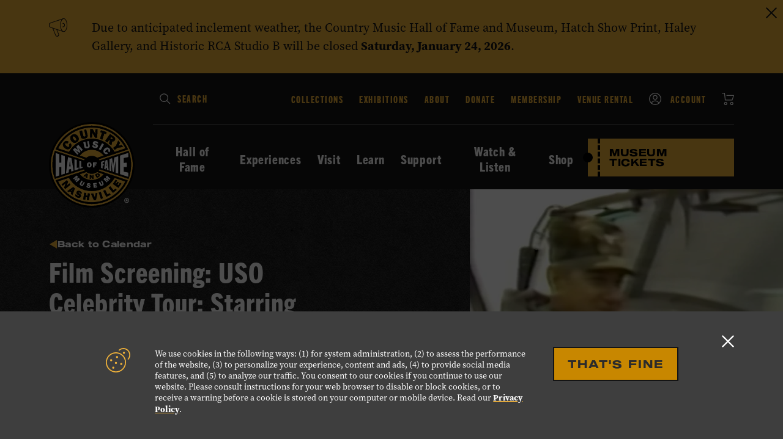

--- FILE ---
content_type: text/html; charset=UTF-8
request_url: https://www.countrymusichalloffame.org/calendar/film-screening-uso-celebrity-tour-starring-patty-loveless-1989-8-25
body_size: 17978
content:
<!DOCTYPE html>
<html lang="en">
    <head>
        
<!-- be_ixf, sdk, gho-->
<meta name="be:sdk" content="php_sdk_1.5.12" />
<meta name="be:timer" content="77ms" />
<meta name="be:orig_url" content="https%3A%2F%2Fwww.countrymusichalloffame.org%2Fcalendar%2Ffilm-screening-uso-celebrity-tour-starring-patty-loveless-1989-8-25" />
<meta name="be:norm_url" content="https%3A%2F%2Fwww.countrymusichalloffame.org%2Fcalendar%2Ffilm-screening-uso-celebrity-tour-starring-patty-loveless-1989-8-25" />
<meta name="be:capsule_url" content="https%3A%2F%2Fixfd1-api.bc0a.com%2Fapi%2Fixf%2F1.0.0%2Fget_capsule%2Ff00000000317463%2F677972427" />
<meta name="be:api_dt" content="py_2025;pm_07;pd_28;ph_21;pmh_05;p_epoch:1753736740759" />
<meta name="be:mod_dt" content="py_2025;pm_07;pd_28;ph_21;pmh_05;p_epoch:1753736740759" />
<meta name="be:diag" content="XNZ1o4IFP6PkDck/vbxsU1mddc8l70WfHegV2gx4wDVbaxwwhLJRHPao6Hd/PRXkpO/cg2c945uhGJ3y/YUMg7HiqCTlzr/pMPmE8TCr8qRbFK+GjOTBqzBqnQw7mHqSy866zj9qEa+QZ5DC6yLd0sgti52tQrazJCdCNN37vf5ZNaWusOEXdusDjvnQfQyquwDoNqA/HeKGnMI4Y7gWLLIEiOy84A9aNEy422+KEE6zXhw/ra5+QUJpbPO/OV1Ql1brwiXjQqrQzyHy58s7kLCNk0GDxvmVSFEEZLC2olXnk9bx3yt5eluopcC1UX1wztwasoxbXJJ/4RMoYRmp8H4FFZYhBZ2HTTpIkeXX7RQG6aEbCIo2b76O/Y+unY+Rhj/zlv0e8a3XvtINb2CzyO3n/fRbZDen5DV2VMAN31vXF3KRJcYPrxeOLRTRRnnmKqz2gtIiWJLt5KoOtJ4Tstr4vvSYE9NwPHC5QHBZGArWgsxZ8Ur+v9D+P+w7Wos/iD0jzKWYx9ntgY7oN3zCwU4lHDZligsxooGo39Wm7zn72xatNdiR/am1fdYxaC1Lq2zz8HJCb4urS24zO0ZIonpduMhuUIvmY2BWw03Ag7eyIKxa9Uj0I2gRQ7qKz99+RyUM2GFjEDT5N/LPGsZiZ8hOmmw8lViBwnJxgjZpOOEwp6nFEGbCgc9u7qXH2ZG8obR/r52Ihty5/TDgizfzHaeEUfURLkJ0K7DrTJ4e3WmSw/Isim0dvGucv7DsNZFQAEc2NjnXDJMV7XKx7BqdRMJIJ9856HrzP/gbooHpUo6XYSDyky2vQ7goUMH5ogJP1ph0B2OUIzmz4KhCVfbTM1pgQkgqiP5cvlRQek0E7Hi9pEDg8rrurLxzn6OoRTh4/YfsZdfvYvSQBTMoW6e8aV5CEpwg7/VjZwLoANpBIdBT70A4ZcWlsFVUK8FppHr2tuyIOXb823ACCfE60IAEOSEHID7sGSFarzsjRhA+A12R54Ma97MCugyQHmncPsT+uM2By6F8z6aW2dNUOpjmnwwqgnLkFWuXkekaHJ38XsaGiiOJzwaDGYwGI9WbF/JWqyhbhRvJXozoio7Qn92I5QRa7wLuh5MVrnMLf24qw9PALLaKSUs4XL/Q4TeVDdwBogi0vi49jJmnuNtFFpvabGagxqKDCLaYznCXDmtKf3VHwaeTTlgPpMWsEUALire+upmAvZOdSppBXWJfMX++WaBBMfu4yrtY9qed+2b5vKr6wSdMVT3UTyAOXRo0+WzMYBb9Fw18D80G832QP8EyoPdFSQCKIUroWddUdor/+IwGrxVRL3CHjLXSfb0Z1jMoSFn2wFAD63JMk54CNET8HSPKWoIDZAMqV/zHFAgmJ9sh7KYEd7inNx7cOi1IzzGSFSf1t3RWlemwPZSlu++MJQ+gY5d2I++JMcOzdgK+c+aSAQX+dyU1ruJMA19KitQwRzXygSughU61bf6Gu6lVuaIgYiGiEjdHCV9607M/YRPcr8rUQtFD/V1wNN7DmFnnsyDvl7vxtj2iIZvscNSIJ4P0EEI3kUvIWEZ3QTDJAPW4jQ8r5+R1xxaVGXC8xM2j63I0KmfggFvQpHGT8H2667GjfRETxFdJZgC0b9mzDw21iDU9nsa7w8y4/AUBDxMRxI1ihkv/xwGnWDoI9DgHE4+KI9PeWj71K3Q/wALlO3le8oe1GPIHyzburIX/QBNj1LbKT+KlgLGOFjBGK+sAh7lCTb1XWjnUJBq/EpU1NjxulFW/nD/h7LY8P4nCdF1Ezzl9Fbo/0ZSypaAkelh73pFfIdU1kKZde3svxLDkhVpxqfTjXn6/v8ISocks6Iv6Pw7uBxhYHGWU8xbyeoGUwM2T/xehag7khM4tSogaXOgfYNjvnzXBTH4GY3ZC1QXhx+8F2WO5aAOaUpdTdfX9wu/ruQoFb2SiEyVZ+R82Q6XlP+C0v4t7K9ZuiVUaGzwhJxt76xZvioac+YRNSIz0ZvbxtQ6jq75OlbFFRuY8omquvqW5W3rrIkhq3eDp//pykrnzurLjBSAXpLq3Qae8rBWSM5xUxQzwXX2Se1J8/rM2S4bHTg3Xl1vVDP1U7qD4kW3Rzp08KXKvZXy6xl46E74tKvzbC+IbxddIYSidjnbTuL1qx6RUjln/ytooWb6qbKT0M0yZLnhFBWK37wJggH+gDzm/8eZww0ZNuWzEFBKxHub/rCsOs5MWzvD8Td1sFYwo3kqWfCqLZtKXXRFpgl7Vz7dI9Po/vheuKDgMVdaUqbmxXF7BZoR0SEqQSNtJkazi2PAcdiIhCkRcrcs4n+Pf5KBJ3QA8AmzOnpq2VOsq3u2dJqw/B6FM4Tz8X/u7GTwFB3DoBK8Jj8XHv8CaAGKS0WPm8cCf1zjax5gaCz+aJUTUOXFrjmMXQK2q0C5gtGmJ98z3/[base64]/c0SdonIoeKwTyoAtzO/6oPgMVR0feFW9NAo9iuXetI+OacyqBqhXAGX4chpbeA4yAnD+Pij/oBaAv1hgXKsgvR7fp9tpBUNuVcmXohza9lbkrlJbxp18UIpHuLHxbe+AzagfOa8kyzUFoEZsFvpoEwsVMiGw2Zr8GIYUtwZv3PhFv91JgUlfghBF/TE5ElsWNmS5YBaiFsIUiwjkVhqGs" />
<meta name="be:messages" content="false" />
<style>
.be-ix-link-block {background-color: #141414;}
.be-ix-link-block .be-related-link-container {padding-bottom: 20px;}
.be-ix-link-block .be-related-link-container .be-label {margin: 0;color: white;line-height: 1em;font-variant-numeric: lining-nums; font-family: trade-gothic-next-condensed, Helvetica, Arial, "Arial Unicode", "Lucida Sans Unicode", sans-serif;}
.be-ix-link-block .be-related-link-container .be-list { display: inline-block; list-style: none;margin: 0; padding: 0;}
.be-ix-link-block .be-related-link-container .be-list .be-list-item {display: inline-block;margin-right: 20px;margin-bottom: 6px;}
.be-ix-link-block .be-related-link-container .be-list .be-list-item .be-related-link {font-family: trade-gothic-next-condensed, Helvetica, Arial, "Arial Unicode", "Lucida Sans Unicode", sans-serif;
    font-size: 1.25rem;
    line-height: 1;
    letter-spacing: 0.06em;
    text-decoration: none;
    font-weight: 800;
    font-style: normal;
    color: #fff;}
.be-ix-link-block .be-related-link-container .be-list .be-list-item .be-related-link:hover {text-decoration: underline;color: #F0B23A;color: #F0B23A;}
.be-ix-link-block .be-related-link-container .be-list .be-list-item:last-child { margin-right: 0;}

@media (max-width: 767px) {
  .be-ix-link-block .be-related-link-container .be-label {width: 100%;margin-bottom: 10px;}
  .be-ix-link-block .be-related-link-container .be-list { display: block;width: 100%;}
  .be-ix-link-block .be-related-link-container .be-list .be-list-item {display: block;margin-right: 0;}
}
@media (min-width: 768px) {
  .be-ix-link-block .be-related-link-container {display: flex;align-items: baseline;}
  .be-ix-link-block .be-related-link-container .be-label {display: inline-block;margin-right: 20px;flex-grow: 0;flex-shrink: 0;}
}
</style>

<script  id="be-app-script" data-testmode="false" data-delay='0' data-customerid="f00000000317463" src="https://app-cf.bc0a.com/corejs/be-app.js"></script>

        <!-- Google Tag Manager -->
        <script>(function(w,d,s,l,i){w[l]=w[l]||[];w[l].push({'gtm.start':
        new Date().getTime(),event:'gtm.js'});var f=d.getElementsByTagName(s)[0],
        j=d.createElement(s),dl=l!='dataLayer'?'&l='+l:'';j.async=true;j.src=
        'https://www.googletagmanager.com/gtm.js?id='+i+dl;f.parentNode.insertBefore(j,f);
        })(window,document,'script','dataLayer','GTM-TVMMMDC');</script>
        <!-- End Google Tag Manager -->

        <!-- Google Tag Manager -->
        <script>(function(w,d,s,l,i){w[l]=w[l]||[];w[l].push({'gtm.start':
        new Date().getTime(),event:'gtm.js'});var f=d.getElementsByTagName(s)[0],
        j=d.createElement(s),dl=l!='dataLayer'?'&l='+l:'';j.async=true;j.src=
        'https://www.googletagmanager.com/gtm.js?id='+i+dl;f.parentNode.insertBefore(j,f);
        })(window,document,'script','dataLayer','GTM-TWK5NBL');</script>
        <!-- End Google Tag Manager -->

        <!-- Google Tag Manager -->
        <script>(function(w,d,s,l,i){w[l]=w[l]||[];w[l].push({'gtm.start':
        new Date().getTime(),event:'gtm.js'});var f=d.getElementsByTagName(s)[0],
        j=d.createElement(s),dl=l!='dataLayer'?'&l='+l:'';j.async=true;j.src=
        'https://www.googletagmanager.com/gtm.js?id='+i+dl;f.parentNode.insertBefore(j,f);
        })(window,document,'script','dataLayer','GTM-TP83XWPT');</script>
        <!-- End Google Tag Manager -->

        <meta charset="utf-8">
        <meta name="viewport" content="width=device-width, initial-scale=1">
        <link href="/dist/css/motif.81c87791329e3a3746c738cd3b3554cf.css" rel="stylesheet">
        <script>
  window.Motif = {
    core: {},
    pages: {},
    shared: {},
    utils: {},
    apps: {}
  };

  window.CMHOF = {
    exteriorDomainExclusions: ["hatchshowprint.com","studiob.org","cmatheater.com","cmhof.imgix.net","cmhof.typeform.com","nashvillemta.org","cdc.org","paylocity.com","twitter.com","youtube.com","instagram.com","facebook.com","issuu.com","open.spotify.com"] // exterior domain exclusions
  };
</script>


<!-- Important Scripts -->
<script type="text/javascript" src="/dist/js/helpers.motif.9d6ea143b0f5376b33ac401e67f80b0f.js"></script>
<!-- End Important Scripts -->

                                    <meta name="robots" content="index, follow, max-snippet:-1, max-image-preview:large, max-video-preview:-1" >
                                                <meta property="og:locale" content="en_US" >
                                                <meta property="og:type" content="article" >
                                                <meta property="og:title" content="Film Screening: USO Celebrity Tour: Starring Patty Loveless (1989) - 8/25 - Country Music Hall of Fame and Museum" >
                                                <meta property="og:url" content="https://countrymusichalloffame.org/calendar/film-screening-uso-celebrity-tour-starring-patty-loveless-1989-8-25" >
                                                <meta property="og:site_name" content="Country Music Hall of Fame and Museum" >
                                                <meta property="article:modified_time" content="2023-08-21T13:57:56+00:00" >
                                                <meta name="twitter:card" content="summary_large_image" >
                                                <meta name="robots" content="index, follow, max-image-preview:large, max-snippet:-1, max-video-preview:-1" >
                    
        <title>Film Screening: USO Celebrity Tour: Starring Patty Loveless (1989) - 8/25 - Country Music Hall of Fame and Museum</title>

                <link rel="shortcut icon" href="/images/favicon.ico" type="image/x-icon">

        <script>
            (function(h,o,t,j,a,r){
                h.hj=h.hj||function(){(h.hj.q=h.hj.q||[]).push(arguments)};
                h._hjSettings={hjid:1263612,hjsv:5};
                a=o.getElementsByTagName('head')[0];
                r=o.createElement('script');r.async=1;
                r.src=t+h._hjSettings.hjid+j+h._hjSettings.hjsv;
                a.appendChild(r);
            })(window,document,'//static.hotjar.com/c/hotjar-','.js?sv=');
        </script>

        
    </head>
    <body class="">
        <!-- Google Tag Manager (noscript) -->
        <noscript><iframe src="https://www.googletagmanager.com/ns.html?id=GTM-TVMMMDC"
        height="0" width="0" style="display:none;visibility:hidden"></iframe></noscript>
        <!-- End Google Tag Manager (noscript) -->
        <!-- Google Tag Manager (noscript) -->
        <noscript><iframe src="https://www.googletagmanager.com/ns.html?id=GTM-TWK5NBL"
        height="0" width="0" style="display:none;visibility:hidden"></iframe></noscript>
        <!-- End Google Tag Manager (noscript) -->
        <!-- Google Tag Manager (noscript) -->
        <noscript><iframe src="https://www.googletagmanager.com/ns.html?id=GTM-TP83XWPT"
        height="0" width="0" style="display:none;visibility:hidden"></iframe></noscript>
        <!-- End Google Tag Manager (noscript) -->

                    <div class="gdpr color--white" id="gdpr" aria-describedby="gdpr-accept" aria-describedby="gdpr-description" aria-modal="true">
  <div class="gdpr__content background--caption-black zi--10">
    <div class="wrappers__wrapper presentational__relative-container">
      <div class="gdpr__flex flex flex__jc--center flex__ai--flex-start flex__stack--sm">
        <div class="gdpr__icon">
          <svg class="icons__icon color--brand-primary">
            <use xlink:href="#cookies"></use>
          </svg>
        </div>
        <div class="flex flex__ai--flex-start flex__stack--med">
          <p id="gdpr-description" class="gdpr__copy hierarchy__minion-text">
            We use cookies in the following ways: (1) for system administration, (2) to assess the performance of the website, (3) to personalize your experience, content and ads, (4) to provide social media features, and (5) to analyze our traffic. You consent to our cookies if you continue to use our website.  Please consult instructions for your web browser to disable or block cookies, or to receive a warning before a cookie is stored on your computer or mobile device. Read our <a class="links__inline" href="/plan-your-visit/museum-policies-faq/privacy-policy/" data-focus="first">Privacy Policy</a>.
          </p>
          <button type="button" class="gdpr__accept button__primary" id="gdpr-accept">
            That's Fine
          </button>
        </div>
      </div>
      <button type="button" class="gdpr__close button__no-button" id="gdpr-close" data-focus="last">
        <svg class="icons__icon">
          <use xlink:href="#close"></use>
        </svg>
        <span class="presentational__is-hidden">Close GDPR alert</span>
      </button>
    </div>
  </div>
</div>        
        <header class="globalHeader">
                        <div class="globalAlerts js-alerts">
            <div class="alert js-alert hierarchy__petite-text background--gold color--charcoal" data-close-cookie="2622f51a9c0ed46eeddb18548363c774">
        <div class="wrappers__wrapper-vw presentational__relative-container">
            <div class="alert__flex presentational__relative-container">
                <svg class="alert__icon icons__icon ">
                    <use xlink:href="#notification"></use>
                </svg>
                                    <div class="alert__copy wysiwyg" id="alert-6974aa0917426">
                        <p>Due to anticipated inclement weather, the Country Music Hall of Fame and Museum, Hatch Show Print, Haley Gallery, and Historic RCA Studio B will be closed <strong>Saturday, January 24, 2026</strong>.</p>
                    </div>
                                            </div>
        </div>
        <button class="alert__close js-alert-close button__no-button" type="button">
            <svg class="alert__close-icon icons__icon">
                <use xlink:href="#close"></use>
            </svg>
        </button>
    </div>
    </div>                                                <div class="navigation background--charcoal js-navigation">
  <div class="navigation--sm background--charcoal color--white">
    <div class="wrappers__wrapper">
      <div class="flex flex__jc--space-between">
        <div class="navigation__branding--sm">
          <figure class="navigation__branding-figure presentational__relative-container spacing__mtn">
            <a class="links__overlay" href="/" rel="home" aria-label="Country Music Hall of Fame - Home"></a>
            <img alt="Country Music Hall of Fame logo." src="https://cmhof.imgix.net/resources/cmhof-logo.svg" width="80px">
          </figure>
        </div>
        <div class="navigation__controls flex flex__jc--space-between flex__ai--center">
          <a class="links__ticket links__ticket--sm" href="/select-your-experience">
            Museum
          </a>
          <a href="#" class="navigation__controls-cart links__unlink spacing__mll" target="_blank">
            <svg class="icons__icon color--white">
              <use xlink:href="#cart"></use>
            </svg>
            <span class="presentational__is-hidden">View Cart</span>
          </a>
          <button class="button__no-button spacing__mll js-navigation-reveal">
            <div class="navigation__controls-open">
              <svg class="icons__icon"><use xlink:href="#menu"></use></svg>
              <span class="presentational__is-hidden">Open navigation</span>
            </div>
            <div class="navigation__controls-close">
            <svg class="icons__icon"><use xlink:href="#close"></use></svg>
            <span class="presentational__is-hidden">Close navigation</span>
            </div>
          </button>
        </div>
      </div>
    </div>
  </div>
  <div id="navigation-main" class="wrappers__wrapper">
    <div class="navigation__branding wrappers__offset--left zi--100">
      <figure class="navigation__branding-figure presentational__relative-container spacing__mtn">
        <a class="links__overlay" href="/" rel="home" aria-label="Country Music Hall of Fame - Home"></a>
        <img alt="Country Music Hall of Fame logo." src="https://cmhof.imgix.net/resources/cmhof-logo.svg" width="140px">
      </figure>
    </div>
    <div class="navigation--sm-flex js-navigation-sm">
      <nav class="navigation__eyebrow flex flex__jc--space-between flex__stack--med-reverse" aria-label="Eyebrow">
        <form class="navigation__search presentational__relative-container js-gauntlet" method="GET" action="/search" role="search">
          <div class="navigation__search-submit" aria-hidden="true">
            <svg class="icons__icon color--white">
              <use xlink:href="#search"></use>
            </svg>
          </div>
          <label class="presentational__relative-container presentational__new-line">
            <span class="presentational__is-hidden" id="search-instructions">Type in your search keywords and press Enter to submit</span>
            <input type="search" class="navigation__search-field styles__body-text js-input-filled" name="s" autocomplete="off" aria-describedby="search-instructions">
            <span class="navigation__search-label styles__secondary--compressed color--brand-primary" aria-hidden="true">Search</span>
          </label>
        </form>
        <ul class="lists__unstyled navigation__eyebrow-list">
                      <li class="navigation__eyebrow-item" data-name="collections">
              <a class="navigation__eyebrow-item--link styles__secondary--compressed" href="/about/collections">
                                                  Collections
                              </a>
            </li>
                      <li class="navigation__eyebrow-item" data-name="exhibitions">
              <a class="navigation__eyebrow-item--link styles__secondary--compressed" href="/experiences/calendar/exhibitions">
                                                  Exhibitions
                              </a>
            </li>
                      <li class="navigation__eyebrow-item" data-name="about">
              <a class="navigation__eyebrow-item--link styles__secondary--compressed" href="/about">
                                                  About
                              </a>
            </li>
                      <li class="navigation__eyebrow-item" data-name="donate">
              <a class="navigation__eyebrow-item--link styles__secondary--compressed" href="/support/donate">
                                                  Donate
                              </a>
            </li>
                      <li class="navigation__eyebrow-item" data-name="membership">
              <a class="navigation__eyebrow-item--link styles__secondary--compressed" href="/support/membership">
                                                  Membership
                              </a>
            </li>
                      <li class="navigation__eyebrow-item" data-name="venue-rental">
              <a class="navigation__eyebrow-item--link styles__secondary--compressed" href="/plan-your-visit/venue-rental">
                                                  Venue Rental
                              </a>
            </li>
                      <li class="navigation__eyebrow-item" data-name="account">
              <a class="navigation__eyebrow-item--link styles__secondary--compressed" href="/account">
                                  <svg class="icons__icon color--white spacing__mrm">
                    <use xlink:href="#account"></use>
                  </svg>
                                                  Account
                              </a>
            </li>
                      <li class="navigation__eyebrow-item" data-name="cart">
              <a class="navigation__eyebrow-item--link styles__secondary--compressed" href="/cart">
                                                  <svg class="icons__icon color--white">
                    <use xlink:href="#cart"></use>
                  </svg>
                  <span class="presentational__is-hidden">Cart</span>
                              </a>
            </li>
                    <li class="navigation__eyebrow-item navigation__eyebrow-item--cta">
            <a class="links__ticket links__ticket--sm" href="/select-your-experience">
              Museum Tickets
            </a>
          </li>
        </ul>
      </nav>
      <nav class="navigation__primary"  aria-label="Primary">
        <ul class="navigation__primary-list lists__unstyled">
                                <li class="navigation__primary-item  js-primary-nav">
              <button class="navigation__primary-item--link navigation__primary-item-reveal button__no-button styles__secondary--condensed links__nav js-nav-small"
                id="reveal-main-hall-of-fame-members"
                data-reveal="main-hall-of-fame-members"
                data-reveal-group="navigation"
                data-caret="slate"
              >
                Hall of Fame
                              </button>
                              <div class="navigation__secondary zi--10 background--slate-light" id="main-hall-of-fame-members">
                  <div class="navigation__secondary-grid wrappers__lg-up" data-grid="three">
                                          <nav class="navigation__secondary-nav">
                        <div class="dropdownLinks">
  <button class="dropdownLinks__back button__no-button links__link links__link--tiny links__link--dark" type="button" data-reveal-for="reveal-main-hall-of-fame-members">
    <svg class="icons__icon color--brand-primary">
      <use xlink:href="#nav-left"></use>
    </svg>
    Back
  </button>
      <ul class="dropdownLinks__primary flex flex__dir--column flex__wrp--wrap lists__unstyled spacing__mtn">
              <li class="dropdownLinks__primary-item has-children">
          <a href="/hall-of-fame"
            class="dropdownLinks__primary-link links__link links__link--brand"
          >
            Hall of Fame
          </a>
                      <ul class="dropdownLinks__children lists__unstyled">
                              <li class="dropdownLinks__children-item hierarchy__normal-text spacing__mtn">
                  <a href="/hall-of-fame"
                    class="dropdownLinks__children-link styles__secondary--condensed color--white"
                  >
                    All Members
                  </a>
                </li>
                              <li class="dropdownLinks__children-item hierarchy__normal-text ">
                  <a href="/hall-of-fame/current-class"
                    class="dropdownLinks__children-link styles__secondary--condensed color--white"
                  >
                    Current Hall of Fame Class
                  </a>
                </li>
                              <li class="dropdownLinks__children-item hierarchy__normal-text ">
                  <a href="/hall-of-fame/election-process"
                    class="dropdownLinks__children-link styles__secondary--condensed color--white"
                  >
                    Election Process
                  </a>
                </li>
                              <li class="dropdownLinks__children-item hierarchy__normal-text ">
                  <a href="/hall-of-fame/induction-ceremony"
                    class="dropdownLinks__children-link styles__secondary--condensed color--white"
                  >
                    Induction: Medallion Ceremony
                  </a>
                </li>
                              <li class="dropdownLinks__children-item hierarchy__normal-text ">
                  <a href="/hall-of-fame/circle-guard"
                    class="dropdownLinks__children-link styles__secondary--condensed color--white"
                  >
                    Circle Guard
                  </a>
                </li>
                          </ul>
                  </li>
                </ul>
  </div>                      </nav>
                                        <div class="navigation__secondary-content">
                      <div class="dropdownContent" data-type="experiences">
            <a href="/hall-of-fame/current-class" class="dropdownLinks__primary-link links__link links__link--brand">
            Hall of Fame Class of 2025
        </a>
                <div class="dropdownContent__cards" data-cols="thirds">
                                                            <div class="dropdownContent__card">
                    <a href="/hall-of-fame/tony-brown">
                        <figure class="dropdownContent__card-figure spacing__mtn">
                            <div class="dropdownContent__card-img-wrap images__figure-ratio ratios__base">
                                <img class="lazyload js-dynamic-image"
            data-original="https://cmhof.imgix.net/wp-content/uploads/2025/10/15084706/MKTG_Medallion_Post-Ceremony_Digital-Assets_25_Clean_1080x1080_1.jpg?fit=crop&amp;crop=focalpoint&amp;fp-x=0.56&amp;fp-y=0.49&amp;q=70&amp;auto=format&amp;or=0&amp;fm=jpeg"
            data-sizes="auto"
    
    data-background="false"
    alt="" 
    >                            </div>
                            <figcaption class="dropdownContent__card-caption styles__secondary--condensed color--white">
                                <div class="dropdownContent__name--first">
                                    Tony
                                </diV>
                                <div class="dropdownContent__name--last">
                                    Brown
                                </diV>
                            </figcaption>
                        </figure>
                    </a>
                </div>
                                                                            <div class="dropdownContent__card">
                    <a href="/hall-of-fame/june-carter-cash">
                        <figure class="dropdownContent__card-figure spacing__mtn">
                            <div class="dropdownContent__card-img-wrap images__figure-ratio ratios__base">
                                <img class="lazyload js-dynamic-image"
            data-original="https://cmhof.imgix.net/wp-content/uploads/2025/10/15084707/MKTG_Medallion_Post-Ceremony_Digital-Assets_25_Clean_1080x1080_2.jpg?fit=crop&amp;crop=focalpoint&amp;fp-x=0.49&amp;fp-y=0.49&amp;q=70&amp;auto=format&amp;or=0&amp;fm=jpeg"
            data-sizes="auto"
    
    data-background="false"
    alt="" 
    >                            </div>
                            <figcaption class="dropdownContent__card-caption styles__secondary--condensed color--white">
                                <div class="dropdownContent__name--first">
                                    June
                                </diV>
                                <div class="dropdownContent__name--last">
                                    Carter Cash
                                </diV>
                            </figcaption>
                        </figure>
                    </a>
                </div>
                                                                            <div class="dropdownContent__card">
                    <a href="/hall-of-fame/kenny-chesney">
                        <figure class="dropdownContent__card-figure spacing__mtn">
                            <div class="dropdownContent__card-img-wrap images__figure-ratio ratios__base">
                                <img class="lazyload js-dynamic-image"
            data-original="https://cmhof.imgix.net/wp-content/uploads/2025/10/15084709/MKTG_Medallion_Post-Ceremony_Digital-Assets_25_Clean_1080x1080_3.jpg?fit=crop&amp;crop=focalpoint&amp;fp-x=0.51&amp;fp-y=0.50&amp;q=70&amp;auto=format&amp;or=0&amp;fm=jpeg"
            data-sizes="auto"
    
    data-background="false"
    alt="" 
    >                            </div>
                            <figcaption class="dropdownContent__card-caption styles__secondary--condensed color--white">
                                <div class="dropdownContent__name--first">
                                    Kenny
                                </diV>
                                <div class="dropdownContent__name--last">
                                    Chesney
                                </diV>
                            </figcaption>
                        </figure>
                    </a>
                </div>
                                    </div>
    </div>                    </div>
                  </div>
                </div>
                          </li>
                      <li class="navigation__primary-item  js-primary-nav">
              <button class="navigation__primary-item--link navigation__primary-item-reveal button__no-button styles__secondary--condensed links__nav js-nav-small"
                id="reveal-main-experiences"
                data-reveal="main-experiences"
                data-reveal-group="navigation"
                data-caret="slate"
              >
                Experiences
                              </button>
                              <div class="navigation__secondary zi--10 background--slate-light" id="main-experiences">
                  <div class="navigation__secondary-grid wrappers__lg-up" data-grid="three">
                                          <nav class="navigation__secondary-nav">
                        <div class="dropdownLinks">
  <button class="dropdownLinks__back button__no-button links__link links__link--tiny links__link--dark" type="button" data-reveal-for="reveal-main-experiences">
    <svg class="icons__icon color--brand-primary">
      <use xlink:href="#nav-left"></use>
    </svg>
    Back
  </button>
      <ul class="dropdownLinks__primary flex flex__dir--column flex__wrp--wrap lists__unstyled spacing__mtn">
              <li class="dropdownLinks__primary-item has-children">
          <a href="/experiences"
            class="dropdownLinks__primary-link links__link links__link--brand"
          >
            Experiences
          </a>
                      <ul class="dropdownLinks__children lists__unstyled">
                              <li class="dropdownLinks__children-item hierarchy__normal-text spacing__mtn">
                  <a href="/experiences/calendar"
                    class="dropdownLinks__children-link styles__secondary--condensed color--white"
                  >
                    Calendar
                  </a>
                </li>
                              <li class="dropdownLinks__children-item hierarchy__normal-text ">
                  <a href="/experiences/calendar/exhibitions"
                    class="dropdownLinks__children-link styles__secondary--condensed color--white"
                  >
                    Exhibitions
                  </a>
                </li>
                              <li class="dropdownLinks__children-item hierarchy__normal-text ">
                  <a href="/guided-tours"
                    class="dropdownLinks__children-link styles__secondary--condensed color--white"
                  >
                    Guided Tours
                  </a>
                </li>
                              <li class="dropdownLinks__children-item hierarchy__normal-text ">
                  <a href="/experiences/family-activities"
                    class="dropdownLinks__children-link styles__secondary--condensed color--white"
                  >
                    Family Activities
                  </a>
                </li>
                              <li class="dropdownLinks__children-item hierarchy__normal-text ">
                  <a href="/experiences/public-programming"
                    class="dropdownLinks__children-link styles__secondary--condensed color--white"
                  >
                    Public Programs
                  </a>
                </li>
                              <li class="dropdownLinks__children-item hierarchy__normal-text ">
                  <a href="/experiences/cma-theater"
                    class="dropdownLinks__children-link styles__secondary--condensed color--white"
                  >
                    CMA Theater
                  </a>
                </li>
                              <li class="dropdownLinks__children-item hierarchy__normal-text ">
                  <a href="/experiences/hatch-show-print"
                    class="dropdownLinks__children-link styles__secondary--condensed color--white"
                  >
                    Hatch Show Print
                  </a>
                </li>
                              <li class="dropdownLinks__children-item hierarchy__normal-text ">
                  <a href="/experiences/studio-b"
                    class="dropdownLinks__children-link styles__secondary--condensed color--white"
                  >
                    Historic RCA Studio B
                  </a>
                </li>
                              <li class="dropdownLinks__children-item hierarchy__normal-text ">
                  <a href="/cmhof-haley-gallery"
                    class="dropdownLinks__children-link styles__secondary--condensed color--white"
                  >
                    Haley Gallery
                  </a>
                </li>
                          </ul>
                  </li>
                </ul>
  </div>                      </nav>
                                        <div class="navigation__secondary-content">
                      <div class="dropdownContent" data-type="experiences">
    <div class="dropdownContent__flex flex flex__stack--sm-reverse">
        <div class="dropdownContent__col">
            <div class="dropdownContent__flex flex flex__jc--space-between">
                                    <a href="/experiences/calendar" class="dropdownLinks__primary-link links__link links__link--brand">
                        Calendar
                    </a>
                                            </div>
                            <div class="dropdownContent__calender spacing__mtm">
                                                                <div class="calCardStrip flex flex__jc--space-between flex__stack--sm background--charcoal spacing__mtl presentational__relative-container">
    <a href="/calendar/songwriter-session-carson-beyer" class="links__overlay">
        <span class="presentational__is-hidden">View the Songwriter Session: Carson Beyer event page.</span>
    </a>
    <div class="calCardStrip__title color--white styles__secondary--condensed">
        Songwriter Session: Carson Beyer
    </div>
    
    <div class="calCardStrip__when">
        <div class="calCardStrip__when-col">
            <div class="calCardStrip__date presentational__align-center color--brand-primary">
                                    <span class="calCardStrip__day styles__accent">
                        31
                    </span>
                                <span class="calCardStrip__month styles__secondary--condensed">
                    Jan
                </span>
            </div>
        </div>
                    <div class="calCardStrip__when-col">
                <div class="calCardStrip__time flex flex__jc--center">
                    <svg class="icons__icon color--brand-primary spacing__mrs">
                        <use xlink:href="#clock"></use>
                    </svg>
                    <span class="calCardStrip__time-display color--white styles__secondary--condensed">
                        12:00 PM
                    </span>
                </div>
            </div>
            </div>
</div>                                            <div class="calCardStrip flex flex__jc--space-between flex__stack--sm background--charcoal spacing__mtl presentational__relative-container">
    <a href="/calendar/musician-spotlight-bernie-leadon" class="links__overlay">
        <span class="presentational__is-hidden">View the Musician Spotlight: Bernie Leadon event page.</span>
    </a>
    <div class="calCardStrip__title color--white styles__secondary--condensed">
        Musician Spotlight: Bernie Leadon
    </div>
    
    <div class="calCardStrip__when">
        <div class="calCardStrip__when-col">
            <div class="calCardStrip__date presentational__align-center color--brand-primary">
                                    <span class="calCardStrip__day styles__accent">
                        1
                    </span>
                                <span class="calCardStrip__month styles__secondary--condensed">
                    Feb
                </span>
            </div>
        </div>
                    <div class="calCardStrip__when-col">
                <div class="calCardStrip__time flex flex__jc--center">
                    <svg class="icons__icon color--brand-primary spacing__mrs">
                        <use xlink:href="#clock"></use>
                    </svg>
                    <span class="calCardStrip__time-display color--white styles__secondary--condensed">
                        1:00 PM
                    </span>
                </div>
            </div>
            </div>
</div>                                            <div class="calCardStrip flex flex__jc--space-between flex__stack--sm background--charcoal spacing__mtl presentational__relative-container">
    <a href="/calendar/songwriter-session-gary-hannan-2" class="links__overlay">
        <span class="presentational__is-hidden">View the Songwriter Session: Gary Hannan event page.</span>
    </a>
    <div class="calCardStrip__title color--white styles__secondary--condensed">
        Songwriter Session: Gary Hannan
    </div>
    
    <div class="calCardStrip__when">
        <div class="calCardStrip__when-col">
            <div class="calCardStrip__date presentational__align-center color--brand-primary">
                                    <span class="calCardStrip__day styles__accent">
                        7
                    </span>
                                <span class="calCardStrip__month styles__secondary--condensed">
                    Feb
                </span>
            </div>
        </div>
                    <div class="calCardStrip__when-col">
                <div class="calCardStrip__time flex flex__jc--center">
                    <svg class="icons__icon color--brand-primary spacing__mrs">
                        <use xlink:href="#clock"></use>
                    </svg>
                    <span class="calCardStrip__time-display color--white styles__secondary--condensed">
                        12:00 PM
                    </span>
                </div>
            </div>
            </div>
</div>                                    </div>
                    </div>
                    <div class="dropdownContent__col">
                <a href="/experiences/calendar/current-exhibitions" class="dropdownLinks__primary-link links__link links__link--brand">
                    Current Exhibitions
                </a>
                    <div class="eventsSlider background--slate color--white js-nav-slider" id="nav-events-6974aa091789c" data-in-view="false" data-auto-play=false>
        <ul class="eventsSlider__list lists__unstyled spacing__mtl js-slides">
                    <li class="eventsSlider__slide js-slide">
                                                    <div class="eventSlider__slide">
                        <figure class="dropdownContent__featured-card images__figure-ratio spacing__mtn">
                            <a href="/calendar/muscle-shoals-low-rhythm-rising/?date=01/24/2026&amp;time=all-day" class="links__overlay zi--10">
                                <span class="presentational__is-hidden">
                                    Learn more about Muscle Shoals: Low Rhythm Rising.
                                </span>
                            </a>
                                                            <img class="lazyload js-dynamic-image"
            data-original="https://cmhof.imgix.net/wp-content/uploads/2025/08/09105002/EX_MuscleShoals_MKTG_ANNOUNCEMENT_DigitalAssets_Owned_25_SOCIAL_X_1080x1080-1.jpg?fit=crop&amp;crop=faces,entropy,center&amp;q=70&amp;auto=format&amp;or=0&amp;fm=jpeg"
            data-sizes="auto"
    
    data-background="false"
    alt="" 
    >                                                        <figcaption class="dropdownContent__featured-card-caption color--white styles__secondary--condensed zi--10">
                                Muscle Shoals: Low Rhythm Rising
                            </figcaption>
                        </figure>
                    </div>
                            </li>
                    <li class="eventsSlider__slide js-slide">
                                                    <div class="eventSlider__slide">
                        <figure class="dropdownContent__featured-card images__figure-ratio spacing__mtn">
                            <a href="/calendar/the-grandest-stage-the-opry-at-100/?date=01/24/2026&amp;time=all-day" class="links__overlay zi--10">
                                <span class="presentational__is-hidden">
                                    Learn more about Country&#039;s Grandest Stage: The Opry at 100.
                                </span>
                            </a>
                                                            <img class="lazyload js-dynamic-image"
            data-original="https://cmhof.imgix.net/wp-content/uploads/2025/08/20083327/EX_Opry100_MKTG_ANNOUNCEMENT_DigitalAssets_Owned_25_SOCIAL_X_1080x1080-1.jpg?fit=crop&amp;crop=faces,entropy,center&amp;q=70&amp;auto=format&amp;or=0&amp;fm=jpeg"
            data-sizes="auto"
    
    data-background="false"
    alt="" 
    >                                                        <figcaption class="dropdownContent__featured-card-caption color--white styles__secondary--condensed zi--10">
                                Country&#039;s Grandest Stage: The Opry at 100
                            </figcaption>
                        </figure>
                    </div>
                            </li>
                    <li class="eventsSlider__slide js-slide">
                                                    <div class="eventSlider__slide">
                        <figure class="dropdownContent__featured-card images__figure-ratio spacing__mtn">
                            <a href="/calendar/lainey-wilson-tough-as-nails/?date=01/24/2026&amp;time=all-day" class="links__overlay zi--10">
                                <span class="presentational__is-hidden">
                                    Learn more about Lainey Wilson: Tough as Nails.
                                </span>
                            </a>
                                                            <img class="lazyload js-dynamic-image"
            data-original="https://cmhof.imgix.net/wp-content/uploads/2025/06/16084523/EX_LaineyWilson_MKTG_ANNOUNCEMENT_OWNED_25_WEB_Hero-Landing-Page-Clean_1080x1080.jpg?fit=crop&amp;crop=faces,entropy,center&amp;q=70&amp;auto=format&amp;or=0&amp;fm=jpeg"
            data-sizes="auto"
    
    data-background="false"
    alt="Lainey Wilson" 
    >                                                        <figcaption class="dropdownContent__featured-card-caption color--white styles__secondary--condensed zi--10">
                                Lainey Wilson: Tough as Nails
                            </figcaption>
                        </figure>
                    </div>
                            </li>
                    <li class="eventsSlider__slide js-slide">
                                                    <div class="eventSlider__slide">
                        <figure class="dropdownContent__featured-card images__figure-ratio spacing__mtn">
                            <a href="/calendar/dolly-parton-journey-of-a-seeker/?date=01/24/2026&amp;time=all-day" class="links__overlay zi--10">
                                <span class="presentational__is-hidden">
                                    Learn more about Dolly Parton: Journey of a Seeker.
                                </span>
                            </a>
                                                            <img class="lazyload js-dynamic-image"
            data-original="https://cmhof.imgix.net/wp-content/uploads/2025/04/08131840/EX_DollyParton_MKTG_ANNOUNCEMENT_OWNED_25_Web_ExhibitLandingPage_1080x1080.jpg?fit=crop&amp;crop=faces,entropy,center&amp;q=70&amp;auto=format&amp;or=0&amp;fm=jpeg"
            data-sizes="auto"
    
    data-background="false"
    alt="" 
    >                                                        <figcaption class="dropdownContent__featured-card-caption color--white styles__secondary--condensed zi--10">
                                Dolly Parton: Journey of a Seeker
                            </figcaption>
                        </figure>
                    </div>
                            </li>
            </ul>
    <div class="sliderControls__nav flex" data-size="small">
    <div class="flex spacing__mrl">
        <button class="sliderControls__nav-btn button__no-button flex flex__ai--center flex__jc--center js-slider__direction-nav-prev" data-slider-prev="nav-events-6974aa091789c">
            <span class="presentational__is-hidden">Go to previous slide</span>
            <svg class="icons__icon">
                <use xlink:href="#nav-left"></use>
            </svg>
        </button>
        <button class="sliderControls__nav-btn button__no-button flex flex__ai--center flex__jc--center js-slider__direction-nav-next" data-slider-next="nav-events-6974aa091789c">
            <span class="presentational__is-hidden">Go to next slide</span>
            <svg class="icons__icon">
                <use xlink:href="#nav-right"></use>
            </svg>
        </button>
    </div>
    <ul class="sliderControls__progress lists__unstyled flex js-slides__progress-list" data-slider-indicators="nav-events-6974aa091789c">
                    <li class="sliderControls__indicator">
                <button type="button" class="sliderControls__indicator-btn button__no-button js-slides__progress-list-item">
                    <span class="presentational__is-hidden">
                        Go to slide 1
                    </span>
                </button>
            </li>
                    <li class="sliderControls__indicator">
                <button type="button" class="sliderControls__indicator-btn button__no-button js-slides__progress-list-item">
                    <span class="presentational__is-hidden">
                        Go to slide 2
                    </span>
                </button>
            </li>
                    <li class="sliderControls__indicator">
                <button type="button" class="sliderControls__indicator-btn button__no-button js-slides__progress-list-item">
                    <span class="presentational__is-hidden">
                        Go to slide 3
                    </span>
                </button>
            </li>
                    <li class="sliderControls__indicator">
                <button type="button" class="sliderControls__indicator-btn button__no-button js-slides__progress-list-item">
                    <span class="presentational__is-hidden">
                        Go to slide 4
                    </span>
                </button>
            </li>
            </ul>
</div></div>            </div>
            </div>
</div>                    </div>
                  </div>
                </div>
                          </li>
                      <li class="navigation__primary-item  js-primary-nav">
              <button class="navigation__primary-item--link navigation__primary-item-reveal button__no-button styles__secondary--condensed links__nav js-nav-small"
                id="reveal-main-visit"
                data-reveal="main-visit"
                data-reveal-group="navigation"
                data-caret="slate"
              >
                Visit
                              </button>
                              <div class="navigation__secondary zi--10 background--slate-light" id="main-visit">
                  <div class="navigation__secondary-grid wrappers__lg-up" data-grid="three">
                                          <nav class="navigation__secondary-nav">
                        <div class="dropdownLinks">
  <button class="dropdownLinks__back button__no-button links__link links__link--tiny links__link--dark" type="button" data-reveal-for="reveal-main-visit">
    <svg class="icons__icon color--brand-primary">
      <use xlink:href="#nav-left"></use>
    </svg>
    Back
  </button>
      <ul class="dropdownLinks__primary flex flex__dir--column flex__wrp--wrap lists__unstyled spacing__mtn">
              <li class="dropdownLinks__primary-item has-children">
          <a href="/plan-your-visit"
            class="dropdownLinks__primary-link links__link links__link--brand"
          >
            Plan Your Visit
          </a>
                      <ul class="dropdownLinks__children lists__unstyled">
                              <li class="dropdownLinks__children-item hierarchy__normal-text spacing__mtn">
                  <a href="/select-your-experience"
                    class="dropdownLinks__children-link styles__secondary--condensed color--white"
                  >
                    Get Tickets
                  </a>
                </li>
                              <li class="dropdownLinks__children-item hierarchy__normal-text ">
                  <a href="/guided-tours"
                    class="dropdownLinks__children-link styles__secondary--condensed color--white"
                  >
                    Guided Tours
                  </a>
                </li>
                              <li class="dropdownLinks__children-item hierarchy__normal-text ">
                  <a href="/experiences/calendar"
                    class="dropdownLinks__children-link styles__secondary--condensed color--white"
                  >
                    Calendar
                  </a>
                </li>
                              <li class="dropdownLinks__children-item hierarchy__normal-text ">
                  <a href="/plan-your-visit/know-before-you-go"
                    class="dropdownLinks__children-link styles__secondary--condensed color--white"
                  >
                    Directions, Parking, and Hotels
                  </a>
                </li>
                              <li class="dropdownLinks__children-item hierarchy__normal-text ">
                  <a href="/plan-your-visit/group-tours"
                    class="dropdownLinks__children-link styles__secondary--condensed color--white"
                  >
                    Group Tours
                  </a>
                </li>
                              <li class="dropdownLinks__children-item hierarchy__normal-text ">
                  <a href="/plan-your-visit/museum-policies-faq"
                    class="dropdownLinks__children-link styles__secondary--condensed color--white"
                  >
                    Museum Policies and FAQ
                  </a>
                </li>
                              <li class="dropdownLinks__children-item hierarchy__normal-text ">
                  <a href="/locals-hub"
                    class="dropdownLinks__children-link styles__secondary--condensed color--white"
                  >
                    Local Admission
                  </a>
                </li>
                              <li class="dropdownLinks__children-item hierarchy__normal-text ">
                  <a href="/learn/schools-and-teachers/plan-a-field-trip"
                    class="dropdownLinks__children-link styles__secondary--condensed color--white"
                  >
                    Field Trips
                  </a>
                </li>
                              <li class="dropdownLinks__children-item hierarchy__normal-text ">
                  <a href="/plan-your-visit/venue-rental"
                    class="dropdownLinks__children-link styles__secondary--condensed color--white"
                  >
                    Venue Rental
                  </a>
                </li>
                              <li class="dropdownLinks__children-item hierarchy__normal-text ">
                  <a href="/accessibility"
                    class="dropdownLinks__children-link styles__secondary--condensed color--white"
                  >
                    Accessibility
                  </a>
                </li>
                          </ul>
                  </li>
              <li class="dropdownLinks__primary-item ">
          <a href="/contact"
            class="dropdownLinks__primary-link links__link links__link--brand"
          >
            Contact Us
          </a>
                  </li>
                </ul>
  </div>                      </nav>
                                        <div class="navigation__secondary-content">
                      <div class="dropdownContent" data-type="visit">
    <div class="dropdownContent__flex flex flex__stack--sm">
        <div class="dropdownContent__col">
            <div class="dropdownContent__heading styles__tertiary color--white">
                Country Music Hall of Fame and Museum
            </div>
            <div class="dropdownContent__section--hr">
                <ul class="lists__unstyled color--white styles__secondary--condensed">
                    <li class="dropdownContent__icon-item flex">
                        <svg class="icons__icon color--brand-primary">
                            <use xlink:href="#location"></use>
                        </svg>
                        <span class="spacing__mlm">
                            222 Rep. John Lewis Way S                            <br>Nashville, TN 37203                        </span>
                    </li>
                    <li class="dropdownContent__icon-item flex spacing__mtm">
                        <svg class="icons__icon color--brand-primary">
                            <use xlink:href="#phone"></use>
                        </svg>
                        <span class="spacing__mlm">(615) 416-2001</span>
                    </li>
                </ul>
            </div>
            <div class="dropdownContent__section">
                <div class="dropdownContent__hours flex flex__jc--space-between">
                    <span class="styles__tertiary color--white flex spacing__ptm">
                        <svg class="icons__icon color--brand-primary">
                            <use xlink:href="#clock"></use>
                        </svg>
                        <span class="spacing__mlm">Hours</span>
                    </span>
                    <div class="dropdownContent__hours-status hierarchy__non-pariel-text styles__tertiary color--white background--red spacing__pam">
                        Closed Now
                    </div>
                </div>
                <div class="dropdownContent__active-hours styles__secondary--condensed color--white flex flex__jc--space-between flex__ai--center">
                                            <span>Open Daily</span>
                        <span>9 AM - 5 PM CT</span>
                                    </div>                    
            </div>
        </div>
        <div class="dropdownContent__col">
            <a href="/plan-your-visit/museum-map" class="dropdownLinks__primary-link links__link links__link--brand">
                Museum Map
            </a>
            <img class="dropdownContent__map" src="https://cmhof.imgix.net/wp-content/uploads/2022/06/14101948/cmhf-map.png" width="520" usemap="#navigation_map">
            <map name="navigation_map">
                <area alt="taylor-swift" title="taylor-swift" href="#" coords="8,221,1218,1339" shape="rect">
                <area alt="cma-theater" title="cma-theater" href="#" coords="2415,-38,3053,238" shape="rect">
                <area alt="hatch-show" title="hatch-show" href="#" coords="1502,255,3058,1126" shape="rect">
                <area alt="ford-theater" title="ford-theater" href="#" coords="851,2486,342" shape="circle">
                <area alt="studio-b" title="studio-b" href="#" coords="3166,1940,3637,2544" shape="rect">
                <area alt="cmhf" title="cmhf" href="#" coords="442,1356,2457,2015" shape="rect">
            </map>
        </div>
    </div>
</div>
                    </div>
                  </div>
                </div>
                          </li>
                      <li class="navigation__primary-item  js-primary-nav">
              <button class="navigation__primary-item--link navigation__primary-item-reveal button__no-button styles__secondary--condensed links__nav js-nav-small"
                id="reveal-main-learn"
                data-reveal="main-learn"
                data-reveal-group="navigation"
                data-caret="slate"
              >
                Learn
                              </button>
                              <div class="navigation__secondary zi--10 background--slate-light" id="main-learn">
                  <div class="navigation__secondary-grid wrappers__lg-up" data-grid="seven">
                                          <nav class="navigation__secondary-nav">
                        <div class="dropdownLinks">
  <button class="dropdownLinks__back button__no-button links__link links__link--tiny links__link--dark" type="button" data-reveal-for="reveal-main-learn">
    <svg class="icons__icon color--brand-primary">
      <use xlink:href="#nav-left"></use>
    </svg>
    Back
  </button>
      <div class="dropdownLinks__cols flex flex__stack--sm">
              <div class="dropdownLinks__col">
          <ul class="dropdownLinks__primary lists__unstyled spacing__mtn">
                          <li class="dropdownLinks__primary-item has-children">
                <a href="/learn/taylor-swift-education-center"
                  class="dropdownLinks__primary-link links__link links__link--brand"
                >
                  Taylor Swift Education Center
                </a>
                                  <ul class="dropdownLinks__children lists__unstyled">
                                          <li class="dropdownLinks__children-item hierarchy__normal-text spacing__mtn">
                        <a href="/experiences/family-activities"
                          class="dropdownLinks__children-link styles__secondary--condensed color--white"
                        >
                          Family Activities at the Museum
                        </a>
                      </li>
                                          <li class="dropdownLinks__children-item hierarchy__normal-text ">
                        <a href="/learn/fun-at-home"
                          class="dropdownLinks__children-link styles__secondary--condensed color--white"
                        >
                          Fun at Home
                        </a>
                      </li>
                                      </ul>
                              </li>
                          <li class="dropdownLinks__primary-item has-children">
                <a href="/learn/schools-and-teachers"
                  class="dropdownLinks__primary-link links__link links__link--brand"
                >
                  Schools and Teachers
                </a>
                                  <ul class="dropdownLinks__children lists__unstyled">
                                          <li class="dropdownLinks__children-item hierarchy__normal-text spacing__mtn">
                        <a href="/learn/schools-and-teachers/on-site-school-programs"
                          class="dropdownLinks__children-link styles__secondary--condensed color--white"
                        >
                          School and Teacher Programs
                        </a>
                      </li>
                                          <li class="dropdownLinks__children-item hierarchy__normal-text ">
                        <a href="/learn/schools-and-teachers/plan-a-field-trip"
                          class="dropdownLinks__children-link styles__secondary--condensed color--white"
                        >
                          Plan a Field Trip
                        </a>
                      </li>
                                          <li class="dropdownLinks__children-item hierarchy__normal-text ">
                        <a href="/learn/homeschool-programs"
                          class="dropdownLinks__children-link styles__secondary--condensed color--white"
                        >
                          Homeschool Programs
                        </a>
                      </li>
                                          <li class="dropdownLinks__children-item hierarchy__normal-text ">
                        <a href="/learn/schools-and-teachers/for-students"
                          class="dropdownLinks__children-link styles__secondary--condensed color--white"
                        >
                          For Students
                        </a>
                      </li>
                                          <li class="dropdownLinks__children-item hierarchy__normal-text ">
                        <a href="/learn/teacher-resource-portal"
                          class="dropdownLinks__children-link styles__secondary--condensed color--white"
                        >
                          Teacher Resource Portal
                        </a>
                      </li>
                                      </ul>
                              </li>
                    </div>
              <div class="dropdownLinks__col">
          <ul class="dropdownLinks__primary lists__unstyled spacing__mtn">
                          <li class="dropdownLinks__primary-item has-children">
                <a href="/learn/family-and-community-resources"
                  class="dropdownLinks__primary-link links__link links__link--brand"
                >
                  Community Groups
                </a>
                                  <ul class="dropdownLinks__children lists__unstyled">
                                          <li class="dropdownLinks__children-item hierarchy__normal-text spacing__mtn">
                        <a href="/learn/family-and-community-resources"
                          class="dropdownLinks__children-link styles__secondary--condensed color--white"
                        >
                          Community Partners
                        </a>
                      </li>
                                          <li class="dropdownLinks__children-item hierarchy__normal-text ">
                        <a href="/learn/family-and-community-resources/resources-for-libraries"
                          class="dropdownLinks__children-link styles__secondary--condensed color--white"
                        >
                          Libraries
                        </a>
                      </li>
                                          <li class="dropdownLinks__children-item hierarchy__normal-text ">
                        <a href="/learn/family-and-community-resources/scout-programs"
                          class="dropdownLinks__children-link styles__secondary--condensed color--white"
                        >
                          Scouts
                        </a>
                      </li>
                                      </ul>
                              </li>
                          <li class="dropdownLinks__primary-item has-children">
                <a href="/learn/songwriting-programs"
                  class="dropdownLinks__primary-link links__link links__link--brand"
                >
                  Songwriting Programs
                </a>
                                  <ul class="dropdownLinks__children lists__unstyled">
                                          <li class="dropdownLinks__children-item hierarchy__normal-text spacing__mtn">
                        <a href="/learn/words-and-music"
                          class="dropdownLinks__children-link styles__secondary--condensed color--white"
                        >
                          Words &amp; Music for Schools
                        </a>
                      </li>
                                          <li class="dropdownLinks__children-item hierarchy__normal-text ">
                        <a href="/learn/words-music-journey-of-a-song"
                          class="dropdownLinks__children-link styles__secondary--condensed color--white"
                        >
                          Words &amp; Music: Journey of a Song
                        </a>
                      </li>
                                          <li class="dropdownLinks__children-item hierarchy__normal-text ">
                        <a href="/learn/songwriting-camp/songwriting-tune-up"
                          class="dropdownLinks__children-link styles__secondary--condensed color--white"
                        >
                          Songwriting Tune-Up
                        </a>
                      </li>
                                          <li class="dropdownLinks__children-item hierarchy__normal-text ">
                        <a href="/learn/songwriting-camp"
                          class="dropdownLinks__children-link styles__secondary--condensed color--white"
                        >
                          Songwriting Camp
                        </a>
                      </li>
                                          <li class="dropdownLinks__children-item hierarchy__normal-text ">
                        <a href="/listen-to-songs"
                          class="dropdownLinks__children-link styles__secondary--condensed color--white"
                        >
                          Listen to Songs
                        </a>
                      </li>
                                      </ul>
                              </li>
                    </div>
          </div>
  </div>                      </nav>
                                        <div class="navigation__secondary-content">
                      <div class="dropdownContent" data-type="learn">
    <figure class="dropdownContent__featured-card images__figure-ratio ratios__1x1 spacing__mtn">
        <a href="/learn/taylor-swift-education-center" class="links__overlay zi--10" aria-label="Taylor Swift Education Center"></a>
        <img class="lazyload js-dynamic-image"
            data-original="https://cmhof.imgix.net/wp-content/uploads/2024/04/24134800/MicrosoftTeams-image-132-scaled.jpg?fit=crop&amp;crop=faces,entropy,center&amp;q=70&amp;auto=format&amp;or=0&amp;fm=jpeg"
            data-sizes="auto"
    
    data-background="false"
    alt="" 
    >        <figcaption class="dropdownContent__featured-card-caption color--white styles__secondary--condensed zi--10">
            Taylor Swift Education Center
        </figcaption>
    </figure>
</div>                    </div>
                  </div>
                </div>
                          </li>
                      <li class="navigation__primary-item  js-primary-nav">
              <button class="navigation__primary-item--link navigation__primary-item-reveal button__no-button styles__secondary--condensed links__nav js-nav-small"
                id="reveal-main-support"
                data-reveal="main-support"
                data-reveal-group="navigation"
                data-caret="slate"
              >
                Support
                              </button>
                              <div class="navigation__secondary zi--10 background--slate-light" id="main-support">
                  <div class="navigation__secondary-grid wrappers__lg-up" data-grid="three">
                                          <nav class="navigation__secondary-nav">
                        <div class="dropdownLinks">
  <button class="dropdownLinks__back button__no-button links__link links__link--tiny links__link--dark" type="button" data-reveal-for="reveal-main-support">
    <svg class="icons__icon color--brand-primary">
      <use xlink:href="#nav-left"></use>
    </svg>
    Back
  </button>
      <ul class="dropdownLinks__primary flex flex__dir--column flex__wrp--wrap lists__unstyled spacing__mtn">
              <li class="dropdownLinks__primary-item has-children">
          <a href="/support"
            class="dropdownLinks__primary-link links__link links__link--brand"
          >
            Support
          </a>
                      <ul class="dropdownLinks__children lists__unstyled">
                              <li class="dropdownLinks__children-item hierarchy__normal-text spacing__mtn">
                  <a href="/support/membership"
                    class="dropdownLinks__children-link styles__secondary--condensed color--white"
                  >
                    Museum Membership
                  </a>
                </li>
                              <li class="dropdownLinks__children-item hierarchy__normal-text ">
                  <a href="/support/get-involved/volunteer"
                    class="dropdownLinks__children-link styles__secondary--condensed color--white"
                  >
                    Volunteer
                  </a>
                </li>
                              <li class="dropdownLinks__children-item hierarchy__normal-text ">
                  <a href="/support/get-involved/internships"
                    class="dropdownLinks__children-link styles__secondary--condensed color--white"
                  >
                    Internships
                  </a>
                </li>
                              <li class="dropdownLinks__children-item hierarchy__normal-text ">
                  <a href="/support/get-involved/volunteer/teen-team"
                    class="dropdownLinks__children-link styles__secondary--condensed color--white"
                  >
                    Teen Team
                  </a>
                </li>
                              <li class="dropdownLinks__children-item hierarchy__normal-text ">
                  <a href="/support/corporate-sponsors"
                    class="dropdownLinks__children-link styles__secondary--condensed color--white"
                  >
                    Corporate Sponsors
                  </a>
                </li>
                              <li class="dropdownLinks__children-item hierarchy__normal-text ">
                  <a href="/support/our-donors"
                    class="dropdownLinks__children-link styles__secondary--condensed color--white"
                  >
                    Our Donors
                  </a>
                </li>
                          </ul>
                  </li>
                </ul>
  </div>                      </nav>
                                        <div class="navigation__secondary-content">
                      <div class="dropdownContent" data-type="support">
      <div class="grid__lg-row grid__med-row grid__sm-row">
                      <div class="grid__lg-half grid__med-half grid__sm-full">
          <figure class="dropdownContent__background-card
    ratios__2x1
    spacing__mtl
    presentational__relative-container"
>
    <a href="/support/donate" class="links__overlay zi--10" aria-label="Donate"></a>
    <div class="dropdownContent__background-card-overlay images__figure-as-bg">
        <img class="lazyload js-dynamic-image"
            data-original="https://cmhof.imgix.net/wp-content/uploads/2022/03/30144530/Museum-exterior-dusk-photo-by-Dove-Wedding-Photography.jpg?fit=crop&amp;crop=faces,entropy,center&amp;q=70&amp;auto=format&amp;or=0&amp;fm=jpeg"
            data-sizes="auto"
    
    data-background="true"
    alt="" 
    >    </div>
    <figcaption class="dropdownContent__background-card-caption
        color--white
        styles__secondary--condensed
        presentational__align-center
        zi--10"
    >
                    <svg class="icons__icon color--brand-primary">
                <use xlink:href="#donate"></use>
            </svg>
                <div class="styles__tertiary spacing__mtm">Donate</div>
    </figcaption>
</figure>        </div>
                      <div class="grid__lg-half grid__med-half grid__sm-full">
          <figure class="dropdownContent__background-card
    ratios__2x1
    spacing__mtl
    presentational__relative-container"
>
    <a href="/support/membership" class="links__overlay zi--10" aria-label="Become a Member"></a>
    <div class="dropdownContent__background-card-overlay images__figure-as-bg">
        <img class="lazyload js-dynamic-image"
            data-original="https://cmhof.imgix.net/wp-content/uploads/2022/06/09080253/museum-guests-american-currents.jpeg?fit=crop&amp;crop=faces,entropy,center&amp;q=70&amp;auto=format&amp;or=0&amp;fm=jpeg"
            data-sizes="auto"
    
    data-background="true"
    alt="Two Guests looking at a display in the Museum." 
    >    </div>
    <figcaption class="dropdownContent__background-card-caption
        color--white
        styles__secondary--condensed
        presentational__align-center
        zi--10"
    >
                    <svg class="icons__icon color--brand-primary">
                <use xlink:href="#membership"></use>
            </svg>
                <div class="styles__tertiary spacing__mtm">Become a Member</div>
    </figcaption>
</figure>        </div>
          </div>
        <div class="dropdownContent__disclaimer flex spacing__mtx">
      <div class="dropdownContent__disclaimer-icon flex flex__ai--center flex__jc--center">
        <svg class="icons__icon color--brand-primary">
          <use xlink:href="#donate"></use>
        </svg>
      </div>
      <div class="wysiwyg spacing__mll">
        <p>Every dollar donated to the Museum, a <strong>501(c)(3) nonprofit</strong>, supports its educational mission: to <em>collect</em>, <em>preserve</em>, and <em>interpret</em> the evolving history and traditions of country music.</p>
      </div>
    </div>
  </div>                    </div>
                  </div>
                </div>
                          </li>
                      <li class="navigation__primary-item  js-primary-nav">
              <button class="navigation__primary-item--link navigation__primary-item-reveal button__no-button styles__secondary--condensed links__nav js-nav-small"
                id="reveal-main-explore-history"
                data-reveal="main-explore-history"
                data-reveal-group="navigation"
                data-caret="slate"
              >
                Watch &amp; Listen
                              </button>
                              <div class="navigation__secondary zi--10 background--slate" id="main-explore-history">
                  <div class="navigation__secondary-grid wrappers__lg-up" data-grid="full">
                                        <div class="navigation__secondary-content">
                      <div class="dropdownContent" data-type="explore-history">
    <button class="dropdownLinks__back button__no-button links__link links__link--tiny links__link--dark" type="button" data-reveal-for="reveal-main-explore-history">
        <svg class="icons__icon color--brand-primary">
          <use xlink:href="#nav-left"></use>
        </svg>
        Back
    </button>
            <a href="/explore-history" class="links__link links__link--brand">
            Explore History
            <svg class="icons__icon">
                <use xlink:href="#nav-right"></use>
            </svg>
        </a>
        <div class="grid__lg-row grid__med-row grid__sm-row">
                                <div class="grid__lg-quarter grid__med-third grid__sm-half">
                <figure class="dropdownContent__background-card
    ratios__1x1
    spacing__mtl
    presentational__relative-container"
>
    <a href="/explore-history/online-exhibits" class="links__overlay zi--10" aria-label="Online Exhibits"></a>
    <div class="dropdownContent__background-card-overlay images__figure-as-bg">
        <img class="lazyload js-dynamic-image"
            data-original="https://cmhof.imgix.net/wp-content/uploads/2022/03/30154553/Dylan-Cash-Artwork-Press-Release-2.jpg?fit=crop&amp;crop=faces,entropy,center&amp;q=70&amp;auto=format&amp;or=0&amp;fm=jpeg"
            data-sizes="auto"
    
    data-background="true"
    alt="dylan" 
    >    </div>
    <figcaption class="dropdownContent__background-card-caption
        color--white
        styles__secondary--condensed
        presentational__align-center
        zi--10"
    >
                    <svg class="icons__icon color--brand-primary">
                <use xlink:href="#exhibits"></use>
            </svg>
                <div class="styles__tertiary spacing__mtm">Online Exhibits</div>
    </figcaption>
</figure>            </div>
                                <div class="grid__lg-quarter grid__med-third grid__sm-half">
                <figure class="dropdownContent__background-card
    ratios__1x1
    spacing__mtl
    presentational__relative-container"
>
    <a href="/watch" class="links__overlay zi--10" aria-label="Videos"></a>
    <div class="dropdownContent__background-card-overlay images__figure-as-bg">
        <img class="lazyload js-dynamic-image"
            data-original="https://cmhof.imgix.net/wp-content/uploads/2022/03/30154723/MKTG_EOY_Video_Museum_WebGraphic_1070x1333-1.jpg?fit=crop&amp;crop=faces,entropy,center&amp;q=70&amp;auto=format&amp;or=0&amp;fm=jpeg"
            data-sizes="auto"
    
    data-background="true"
    alt="" 
    >    </div>
    <figcaption class="dropdownContent__background-card-caption
        color--white
        styles__secondary--condensed
        presentational__align-center
        zi--10"
    >
                    <svg class="icons__icon color--brand-primary">
                <use xlink:href="#videos"></use>
            </svg>
                <div class="styles__tertiary spacing__mtm">Videos</div>
    </figcaption>
</figure>            </div>
                                <div class="grid__lg-quarter grid__med-third grid__sm-half">
                <figure class="dropdownContent__background-card
    ratios__1x1
    spacing__mtl
    presentational__relative-container"
>
    <a href="/experiences/exhibition-playlists" class="links__overlay zi--10" aria-label="Exhibit Playlists"></a>
    <div class="dropdownContent__background-card-overlay images__figure-as-bg">
        <img class="lazyload js-dynamic-image"
            data-original="https://cmhof.imgix.net/wp-content/uploads/2025/06/03121655/combs-exhibit-1080x1080-1.png?fit=crop&amp;crop=faces,entropy,center&amp;q=70&amp;auto=format&amp;or=0&amp;fm=jpeg"
            data-sizes="auto"
    
    data-background="true"
    alt="" 
    >    </div>
    <figcaption class="dropdownContent__background-card-caption
        color--white
        styles__secondary--condensed
        presentational__align-center
        zi--10"
    >
                    <svg class="icons__icon color--brand-primary">
                <use xlink:href="#playlists"></use>
            </svg>
                <div class="styles__tertiary spacing__mtm">Exhibit Playlists</div>
    </figcaption>
</figure>            </div>
                                <div class="grid__lg-quarter grid__med-third grid__sm-half">
                <figure class="dropdownContent__background-card
    ratios__1x1
    spacing__mtl
    presentational__relative-container"
>
    <a href="/explore-history/podcast" class="links__overlay zi--10" aria-label="Podcasts"></a>
    <div class="dropdownContent__background-card-overlay images__figure-as-bg">
        <img class="lazyload js-dynamic-image"
            data-original="https://cmhof.imgix.net/wp-content/uploads/2022/03/30154740/DEV_Big-Night-Announce_DigitalAssets_20-Hero-1070x1333-1-1.jpg?fit=crop&amp;crop=faces,entropy,center&amp;q=70&amp;auto=format&amp;or=0&amp;fm=jpeg"
            data-sizes="auto"
    
    data-background="true"
    alt="" 
    >    </div>
    <figcaption class="dropdownContent__background-card-caption
        color--white
        styles__secondary--condensed
        presentational__align-center
        zi--10"
    >
                    <svg class="icons__icon color--brand-primary">
                <use xlink:href="#podcasts"></use>
            </svg>
                <div class="styles__tertiary spacing__mtm">Podcasts</div>
    </figcaption>
</figure>            </div>
            </div>                    </div>
                  </div>
                </div>
                          </li>
                      <li class="navigation__primary-item  js-primary-nav">
              <button class="navigation__primary-item--link navigation__primary-item-reveal button__no-button styles__secondary--condensed links__nav js-nav-small"
                id="reveal-main-shop"
                data-reveal="main-shop"
                data-reveal-group="navigation"
                data-caret="slate"
              >
                Shop
                              </button>
                              <div class="navigation__secondary zi--10 background--slate-light" id="main-shop">
                  <div class="navigation__secondary-grid wrappers__lg-up" data-grid="three">
                                          <nav class="navigation__secondary-nav">
                        <div class="dropdownLinks">
  <button class="dropdownLinks__back button__no-button links__link links__link--tiny links__link--dark" type="button" data-reveal-for="reveal-main-shop">
    <svg class="icons__icon color--brand-primary">
      <use xlink:href="#nav-left"></use>
    </svg>
    Back
  </button>
      <ul class="dropdownLinks__primary flex flex__dir--column flex__wrp--wrap lists__unstyled spacing__mtn">
              <li class="dropdownLinks__primary-item has-children">
          <a href="https://shop.countrymusichalloffame.org/"
            class="dropdownLinks__primary-link links__link links__link--brand"
          >
            Shop
          </a>
                      <ul class="dropdownLinks__children lists__unstyled">
                              <li class="dropdownLinks__children-item hierarchy__normal-text spacing__mtn">
                  <a href="https://shop.countrymusichalloffame.org/"
                    class="dropdownLinks__children-link styles__secondary--condensed color--white"
                  >
                    The Museum Store
                  </a>
                </li>
                              <li class="dropdownLinks__children-item hierarchy__normal-text ">
                  <a href="/prints"
                    class="dropdownLinks__children-link styles__secondary--condensed color--white"
                  >
                    Archival Prints
                  </a>
                </li>
                              <li class="dropdownLinks__children-item hierarchy__normal-text ">
                  <a href="https://shop.countrymusichalloffame.org/collections/cmf-press"
                    class="dropdownLinks__children-link styles__secondary--condensed color--white"
                  >
                    Books
                  </a>
                </li>
                              <li class="dropdownLinks__children-item hierarchy__normal-text ">
                  <a href="/hatch-show-print-store"
                    class="dropdownLinks__children-link styles__secondary--condensed color--white"
                  >
                    Hatch Show Print
                  </a>
                </li>
                              <li class="dropdownLinks__children-item hierarchy__normal-text ">
                  <a href="/gift/giftcertificate"
                    class="dropdownLinks__children-link styles__secondary--condensed color--white"
                  >
                    Gift Certificate
                  </a>
                </li>
                          </ul>
                  </li>
                </ul>
  </div>                      </nav>
                                        <div class="navigation__secondary-content">
                      <div class="dropdownContent" data-type="shop">
      <div class="grid__lg-row grid__med-row grid__sm-row">
                      <div class="grid__lg-third grid__med-third grid__sm-full">
          <figure class="dropdownContent__background-card
    ratios__2x1
    spacing__mtl
    presentational__relative-container"
>
    <a href="/shop-holiday-catalog" class="links__overlay zi--10" aria-label="2025 Holiday Catalog"></a>
    <div class="dropdownContent__background-card-overlay images__figure-as-bg">
        <img class="lazyload js-dynamic-image"
            data-original="https://cmhof.imgix.net/wp-content/uploads/2025/10/30133658/Holiday-Catalogue-menu.png?fit=crop&amp;crop=faces,entropy,center&amp;q=70&amp;auto=format&amp;or=0&amp;fm=jpeg"
            data-sizes="auto"
    
    data-background="true"
    alt="" 
    >    </div>
    <figcaption class="dropdownContent__background-card-caption
        color--white
        styles__secondary--condensed
        presentational__align-center
        zi--10"
    >
                <div class="styles__tertiary spacing__mtm">2025 Holiday Catalog</div>
    </figcaption>
</figure>        </div>
                      <div class="grid__lg-third grid__med-third grid__sm-full">
          <figure class="dropdownContent__background-card
    ratios__2x1
    spacing__mtl
    presentational__relative-container"
>
    <a href="https://shop.countrymusichalloffame.org/collections/hall-of-fame-members" class="links__overlay zi--10" aria-label="Hall of Fame Collection"></a>
    <div class="dropdownContent__background-card-overlay images__figure-as-bg">
        <img class="lazyload js-dynamic-image"
            data-original="https://cmhof.imgix.net/wp-content/uploads/2023/07/10132918/inductee-tee-3.jpeg?fit=crop&amp;crop=faces,entropy,center&amp;q=70&amp;auto=format&amp;or=0&amp;fm=jpeg"
            data-sizes="auto"
    
    data-background="true"
    alt="" 
    >    </div>
    <figcaption class="dropdownContent__background-card-caption
        color--white
        styles__secondary--condensed
        presentational__align-center
        zi--10"
    >
                <div class="styles__tertiary spacing__mtm">Hall of Fame Collection</div>
    </figcaption>
</figure>        </div>
                      <div class="grid__lg-third grid__med-third grid__sm-full">
          <figure class="dropdownContent__background-card
    ratios__2x1
    spacing__mtl
    presentational__relative-container"
>
    <a href="https://shop.countrymusichalloffame.org/" class="links__overlay zi--10" aria-label="Gifts and Home"></a>
    <div class="dropdownContent__background-card-overlay images__figure-as-bg">
        <img class="lazyload js-dynamic-image"
            data-original="https://cmhof.imgix.net/wp-content/uploads/2024/11/04103504/RETAIL_CMHOF-Homepage-Holiday-Update_24-1.jpg?fit=crop&amp;crop=faces,entropy,center&amp;q=70&amp;auto=format&amp;or=0&amp;fm=jpeg"
            data-sizes="auto"
    
    data-background="true"
    alt="" 
    >    </div>
    <figcaption class="dropdownContent__background-card-caption
        color--white
        styles__secondary--condensed
        presentational__align-center
        zi--10"
    >
                <div class="styles__tertiary spacing__mtm">Gifts and Home</div>
    </figcaption>
</figure>        </div>
          </div>
        <div class="dropdownContent__disclaimer flex spacing__mtx">
      <div class="wysiwyg spacing__mll">
        <p>Free shipping with $50 Purchase | Members Save 10% On Every Order, <a href="/support/membership">Join Today</a></p>
      </div>
    </div>
  </div>                    </div>
                  </div>
                </div>
                          </li>
                    <li class="navigation__primary-item--cta">
            <a class="links__ticket" href="/select-your-experience">
              Museum Tickets
            </a>
          </li>
        </ul>
      </nav>
    </div>
  </div>
</div>

        </header>

        <main class="foundation__main" id="main">
                <div class="calendarEntry js-calendar-entry" data-date="2023-08-25" data-sidebar="true">
        <div class="calendarHeader background--texture-dark" data-media-size="half">
    <figure class="calendarHeader__figure images__figure-ratio" data-media-type=image>
                    <img class="lazyload js-dynamic-image"
            data-original="https://cmhof.imgix.net/wp-content/uploads/2023/06/21075748/Red-cloud.jpg?fit=crop&amp;crop=faces,entropy,center&amp;q=70&amp;auto=format&amp;or=0&amp;fm=jpeg"
            data-sizes="auto"
    
    data-background="false"
    alt="" 
    >            </figure>
        <div class="wrappers__wrapper">
        <div class="calendarHeader__content presentational__relative-container spacing__pvx">
            <div class="calendarHeader__heading">
                <a href="/experiences/calendar" class="headerPerson__back-link links__link links__unlink links__link--dark links__link--small links--minion flex flex__ai--center flex__gap--s">
                    <svg class="icons__icon color--brand-primary">
                      <use xlink:href="#nav-left"></use>
                    </svg>
                    Back to Calendar
                </a>
                                                
                                                    <h1 class="styles__h3 color--white spacing__mtm spacing__mbx">Film Screening: USO Celebrity Tour: Starring Patty Loveless (1989)</h1>
                            </div>
            <div class="calendarHeader__details-wrapper">
                <div class="event__details event__details--large flex flex__ai--stretch flex__stack--med spacing__mtl">
                                                                <div class="event__date event__details-col" data-detail="date">
                                                        <div class="calendarDate">
                    <div class="flex flex__ai--center">
                            <div class="calendarDate__number styles__accent color--brand-primary">
                    25                </div>
                        <div>
                <div class="calendarDate__month styles__secondary--compressed color--brand-primary">
                    August                                    </div>
                                    <div class="calendarDate__weekday styles__tertiary color--white spacing__mts">
                        Friday                    </div>
                            </div>
        </div>
    </div>                        </div>
                                                                                    <div class="event__time-wrapper event__details-col flex flex__dir--column" data-detail="time">
                            <div class="calendarTime flex flex__ai--baseline">
    <svg class="calendarTime__icon icons__icon color--brand-primary">
        <use xlink:href="#clock"></use>
    </svg>
    <div class="calendarTime__time-wrapper">
        <p class="calendarTime__time styles__secondary--compressed color--brand-primary spacing__mtn">
            12:00-1:00 pm        </p>
                    <p class="calendarTime__duration styles__tertiary color--white spacing__mts">
                1 Hr            </p>
            </div>
</div>
                        </div>
                                                            <div class="event__details-col" data-detail="admission">
                        <div class="calendarAdmission flex flex__dir--column flex__ai--center styles__align-center">
                                        <a class="calendarHeader__cta--primary links__unlink button__primary button__small button__full-width spacing__mtn is-disabled" 
                href="https://tickets.countrymusichalloffame.org/guests" target="_blank">
                    GET TICKETS                    <svg class="icons__icon">
                        <use xlink:href="#nav-right"></use>
                    </svg>
                </a>
                                        <div class="hierarchy__minion-text color--white spacing__mts">
                    This event has passed.
                </div>
                                        <div class="calendarHeader__cta-admission spacing__mtl presentational__align-center">
                                                                                        <a class="links__link links__cta links--minion links__link--dark spacing__mtm presentational__new-line" 
                    href="/support/membership" target="_blank">
                        Become a Member                    </a>
                            </div>
            </div>                    </div>
                </div>
                <div class="calendarHeader__cta flex flex__jc--space-between spacing__mtx">
                    <div class="calendarHeader__cta-buttons flex flex__ai--center flex__gap--m">
                                                    <button class="calendarHeader__cta-button flex flex__ai--center button__no-button styles__tertiary" type="submit" form="ics-6974aa0904084">
                                <svg class="icons__icon spacing__mrm">
                                    <use xlink:href="#calendar-create"></use>
                                </svg>
                                Add to Calendar
                            </button>
                                                <div class="presentational__relative-container presentational__inline-block">
    <details class="shareSocialsButton">
        <summary class="shareSocialsButton__button calendarHeader__cta-button flex flex__ai--center button__no-button styles__tertiary spacing__mln">
            <svg class="icons__icon spacing__mrm">
                <use xlink:href="#share"></use>
            </svg>
            Share
        </summary>
        <div class="shareSocialsButton__content">
            <a class="footer__social-item--link links__unlink" href="https://twitter.com/intent/tweet?text=https%3A%2F%2Fwww.countrymusichalloffame.org%2Fcalendar%2Ffilm-screening-uso-celebrity-tour-starring-patty-loveless-1989-8-25">
                <svg class="icons__icon">
                    <use xlink:href="#twitter"></use>
                </svg>
            </a>
            <a class="footer__social-item--link links__unlink" href="https://www.facebook.com/sharer/sharer.php?u=https%3A%2F%2Fwww.countrymusichalloffame.org%2Fcalendar%2Ffilm-screening-uso-celebrity-tour-starring-patty-loveless-1989-8-25">
                <svg class="icons__icon">
                    <use xlink:href="#facebook"></use>
                </svg>
            </a>
        </div>
    </details>
</div>
                    </div>
                </div>
            </div>
        </div>
    </div>
        <form hidden method="POST" action="/event/ics" id="ics-6974aa0904084">
    <input type="hidden" name="location" value="222 Rep. John Lewis Way S, Nashville, TN 37203" />
    <input type="hidden" name="description" value="" />
    <input type="hidden" name="date_start" value="2023-8-25 12:00PM" />
    <input type="hidden" name="date_end" value="2023-8-25 1:00PM" />
    <input type="hidden" name="summary" value="Film Screening: USO Celebrity Tour: Starring Patty Loveless (1989)" />
    <input type="hidden" name="url" value="https://www.countrymusichalloffame.org/calendar/film-screening-uso-celebrity-tour-starring-patty-loveless-1989-8-25" />
    <input type="hidden" name="_token" value="HKsMtyfME5YJQXzUGUSBXASVxQKOQmTHpYjyOWGq"></form>        </div>        <div class="calendarEntry__content presentational__relative-container ">
            <div class="calendarEntry__columns">
                                <div class="calendarEntry__column" data-column="left">
                                                                                                                                                                                    <div class="wysiwygBlock spacing__mvx spacing__pvx" data-first-letter="true">
    <div class="wrappers__wrapper-vw">
                    <div class="wysiwyg wysiwyg__wrapper js-wysiwyg">
                <p>This television special, made for the cable television channel TNN (The Nashville Network), follows Patty Loveless and her band as they visit United States military personnel in Alaska, Japan, and South Korea. The musicians participate in local activities such as dogsledding and perform Loveless’s hits “Blue Side of Town,” “If My Heart Had Windows,” “Timber I’m Falling in Love,” and others. Offered in support of the exhibition <em>Patty Loveless: No Trouble with the Truth</em>. Sixty minutes. Ford Theater. Included with Museum admission. Program ticket required. Free to Museum members.</p>
<p style="text-align: center;"><a class="button__primary links__unlink" href="https://secure.countrymusichalloffame.org/account/login?ReturnURL=/57162/63641" target="_blank" rel="noopener">MEMBERS RESERVE TICKETS HERE</a></p>
<p style="text-align: center;"><a class="button__secondary links__unlink" href="https://tickets.countrymusichalloffame.org/guests" target="_blank" rel="noopener">NON-MEMBERS RESERVE TICKETS HERE</a></p>
<p><strong>When purchasing admission:</strong></p>
<ul>
<li>select the date of this program,</li>
<li>select a gallery entry time of 10:30 a.m. or earlier or 1:30 p.m. or later,</li>
<li>select your Experience, and</li>
<li>select the Film Screening as an add-on.</li>
</ul>
            </div>
            </div>
</div>                        
                                                                                    </div>
                                                    <div class="calendarEntry__column background--texture-dark" data-column="right">
                        <script>
window.CMHOF.events = {"2023-08-25":{"multidate":false,"date":"2023-08-25","time":{"string":"12:00-1:00 pm","duration":"1 Hr","param":"1769256000|1769259600","turnstyle_before":null,"turnstyle_after":null},"day":"25","month":"August","weekday":"Friday","sold_out":false,"limited_availability":false,"ics":{"start":"2023-8-25 12:00PM","end":"2023-8-25 1:00PM"},"url":"\/calendar\/film-screening-uso-celebrity-tour-starring-patty-loveless-1989-8-25?date=2023-08-25\u0026time=1769256000|1769259600"}};
</script>
<div class="calendarSidebar__button-container wrappers__wrapper spacing__pvx">
    <button type="button" class="js-reveal calendarSidebar__reveal-button button__no-button links__link links--minion links__link--dark" data-reveal="reveal-calendar-sidebar">
        Location and Details
        <svg class="icons__icon color--brand-primary spacing__mlm">
            <use xlink:href="#nav-right"></use>
        </svg>
    </button>
</div>
<div id="reveal-calendar-sidebar" class="calendarSidebar__container">
    <div class="calendarSidebar">
        <div class="calendarSidebar__wrapper spacing__pbx wrappers__sm">
            <div class="calendarSidebar__section calendarSidebar__section--location spacing__mtn spacing__ptn">
                <h3 class="calendarSidebar__heading styles__transform--none styles__tertiary color--white spacing__mtn">Location</h3>
                <address>
                                            <p class="calendarSidebar__subheading spacing__mtn styles__transform--none styles__tertiary color--brand-primary">Ford Theater</p>
                                                                <a class="calendarSidebar__address-link links__link links__link--dark links--minion spacing__mtm flex" href=https://www.google.com/maps/search/?api=1&query=222+Rep.+John+Lewis+Way+S+Nashville%2C+TN+37203 target="_blank">
                            <svg class="icons__icon color--brand-primary spacing__mrs">
                                <use xlink:href="#location"></use>
                            </svg>
                            222 Rep. John Lewis Way S<br />
                                                            Nashville, TN 37203                                                    </a>
                                                                <img class="calendarSidebar__map spacing__mtl" src="/images/entry-map-ford.png" alt="Where to find Ford Theater inside the museum." />
                                    </address>
            </div>

                        
                                </div>
    </div>
</div>                    </div>
                            </div>
        </div>
    </div>
                        <audio class="js-global-audio" preload="none">
				<source src>
			</audio>

                        <nav class="breadcrumb" aria-label="Breadcrumb">
        <div class="wrappers__wrapper">
            <ul class="breadcrumb__list spacing__pvx lists__unstyled flex">

                                    <li class="breadcrumb__item color--brand-secondary">
                                                                            <a class="breadcrumb__item--link links__link links__link--small" href="/calendar">
                                Calendar                            </a>
                                            </li>
                                    <li class="breadcrumb__item color--brand-secondary">
                                                    &nbsp; / &nbsp;
                                                                            <span class="breadcrumb__item--current links__link links__link--small color--brand-secondary">
                                Film Screening: USO Celebrity Tour: Starring Patty Loveless (1989) &#8211; 8/25                            </span>
                                            </li>
                            </div>
        </ul>
    </nav>
        </main>
            <div class="turnstyle modal js-modal" data-modal="turnstyle" data-modal-id="turnstyle-entry-6974aa0903fec" hidden>
  <div class="modal__content">
    <div class="turnstyle__flex flex flex__stack--med">
      <div class="turnstyle__col grid__lg-5of12 background--texture-dark">
        <div class="turnstyle__instructions">
          <div class="turnstyle__header">
            <figure class="turnstyle__branding presentational__relative-container spacing__mtn">
              <a class="links__overlay" href="/" rel="home" aria-label="Country Music Hall of Fame - Home"></a>
              <img alt="Country Music Hall of Fame logo." src="https://cmhof.imgix.net/resources/cmhof-logo.svg" width="72px">
            </figure>
            <div>
              <div class="turnstyle__heading styles__heading color--white">
                Ticket Purchasing Instructions
              </div>
              <p class="styles__paragraph--small color--body-light">
                Continuing will open in a new tab so you can reference these instructions.
              </p>
              <a href="https://tickets.countrymusichalloffame.org/" class="turnstyle__cta links__unlink button__primary button__small js-modal-focus-first" target="_blank">
                Continue To Purchase
                <svg class="icons__icon">
                  <use xlink:href="#nav-right"></use>
                </svg>
              </a>
            </div>
          </div>
        </div>
      </div>
      <div class="turnstyle__col grid__lg-7of12 background--slate">
        <button type="button" class="turnstyle__close button__no-button flex flex__ai--center flex__jc--center color--white js-modal-close" tabindex="-1">
          <svg class="icons__icon">
            <use xlink:href="#close"></use>
          </svg>
        </button>
        <ol class="turnstyle__steps-list lists__unstyled styles__secondary--condensed spacing__mtn">
          <li class="turnstyle__step spacing__mtn">
            <div class="turnstyle__step-desc color--brand-primary">
              Select the Date of this Program
            </div>
            <div class="turnstyle__step-content color--white">
              Friday, August 25, 2023
            </div>
          </li>
          <li class="turnstyle__step">
            <div class="turnstyle__step-desc color--brand-primary">
              Select a Gallery Entry Time
            </div>
            <div class="turnstyle__step-content color--white">
              <ul class="lists__unstyled spacing__man spacing__pan">
                                  <li>Choose a time that does not conflict with this program.</li>
                              </ul>
            </div>
          </li>
          <li class="turnstyle__step">
            <div class="turnstyle__step-desc color--brand-primary">
              Add to your visit
            </div>
            <div class="turnstyle__step-content color--white">
              Film Screening: USO Celebrity Tour: Starring Patty Loveless (1989)
            </div>
          </li>
        </ol>
      </div>
    </div>
  </div>
</div>        <div class="siteNotificationModal modal js-site-notification-modal" data-modal="site-notification-modal" hidden>
    <div class="siteNotificationModal__content modal__content spacing__ptx background--texture-dark color--body-light">
        <figure class="navigation__branding-figure presentational__relative-container spacing__mtn">
            <img src="https://cmhof.imgix.net/resources/cmhof-logo.svg" alt="Country Music Hall of Fame logo." />
        </figure>
        <h1 class="styles__h2 color--white">You are now leaving Country Music Hall of Fame</h1>
        <p>You are now leaving our website and onto another web property, which may include a different set of terms or conditions. We will open the website in a new tab for your convenience!</p>
        <div class="siteNotificationModal__buttons flex flex__wrp--wrap flex__ai--center flex__gap--m spacing__mvl">
            <a href="#" target="_blank" class="siteNotificationModal__continue link__unlink button__primary button__small spacing__mtn">
                Continue
                <svg class="icons__icon">
                    <use xlink:href="#nav-right"></use>
                </svg>
            </a>
            <button type="button" class="siteNotificationModal__nevermind js-modal-close button__no-button links__link links--minion links__link--dark">
                Nevermind
                <svg class="icons__icon color--brand-primary spacing__mlm">
                    <use xlink:href="#nav-right"></use>
                </svg>
            </button>
        </div>
        <button type="button" class="siteNotificationModal__close modal__close js-modal-close button__no-button flex flex__ai--center flex__jc--center color--white" tabindex="-1">
            <svg class="icons__icon">
                <use xlink:href="#close"></use>
            </svg>
        </button>
    </div>
</div>

                <footer class="globalFooter">
            <div class="footer background--texture-dark color--white">
    <div class="wrappers__wrapper">
        <div class="footer__flex flex__gutters">
            <div class="grid__lg-quarter grid__med-half grid__sm-full">
                <figure class="footer__branding-figure presentational__relative-container spacing__mtn">
                    <a class="links__overlay" href="/" rel="home" aria-label="Country Music Hall of Fame - Home"></a>
                    <img alt="Country Music Hall of Fame logo." src="/images/CMHOF-logo-w-HTM.svg" width="119px">
                </figure>
                <div class="styles__tertiary hierarchy__non-pariel-text spacing__mtl">
                    COUNTRY MUSIC HALL OF FAME AND MUSEUM
                </div>
                <address>
                    <dl class="footer__icon-list lists__unstyled spacing__mtm">
                                                    <div class="flex ">
                                <dt class="footer__icon-list-term color--brand-primary">
                                    <svg class="icons__icon"><use xlink:href="#location"></svg>
                                    <span class="presentational__is-hidden">Visit Country Music Hall of Fame</span>
                                </dt>
                                <dd class="footer__icon-list-def spacing__mlm">
                                                                            <a href="https://www.google.com/maps/search/?api=1&amp;query=222+Rep.+John+Lewis+Way+S+Nashville%2C+TN+37203" class="footer__icon-list-text links__inline hierarchy__petite-text styles__secondary--condensed" target="_blank">
                                            222 Rep. John Lewis Way S<br>Nashville, TN 37203                                        </a>
                                                                    </dd>
                            </div>
                                                    <div class="flex spacing__mtm">
                                <dt class="footer__icon-list-term color--brand-primary">
                                    <svg class="icons__icon"><use xlink:href="#phone"></svg>
                                    <span class="presentational__is-hidden">Call Country Music Hall of Fame</span>
                                </dt>
                                <dd class="footer__icon-list-def spacing__mlm">
                                                                            <a href="tel:(615) 416-2001" class="footer__icon-list-text links__inline hierarchy__petite-text styles__secondary--condensed" target="_blank">
                                            (615) 416-2001                                        </a>
                                                                    </dd>
                            </div>
                                            </dl>
                </address>
            </div>
            
            <div class="grid__lg-third grid__med-half grid__sm-full">
                <div class="footer__links">
                    <ul class="footer__links-list lists__unstyled">
                                                    <li class="footer__links-item">
                                <a class="footer__link links__link--dark styles__secondary--condensed"
                                    href="/about">
                                    About                                </a>
                            </li>
                                                    <li class="footer__links-item">
                                <a class="footer__link links__link--dark styles__secondary--condensed"
                                    href="/plan-your-visit/museum-policies-faq">
                                    Museum Policies and FAQ                                </a>
                            </li>
                                                    <li class="footer__links-item">
                                <a class="footer__link links__link--dark styles__secondary--condensed"
                                    href="/accessibility">
                                    Accessibility                                </a>
                            </li>
                                                    <li class="footer__links-item">
                                <a class="footer__link links__link--dark styles__secondary--condensed"
                                    href="/press">
                                    Press and Media                                </a>
                            </li>
                                                    <li class="footer__links-item">
                                <a class="footer__link links__link--dark styles__secondary--condensed"
                                    href="/plan-your-visit/venue-rental">
                                    Venue Rental                                </a>
                            </li>
                                                    <li class="footer__links-item">
                                <a class="footer__link links__link--dark styles__secondary--condensed"
                                    href="/careers">
                                    Careers & Internships                                </a>
                            </li>
                                                    <li class="footer__links-item">
                                <a class="footer__link links__link--dark styles__secondary--condensed"
                                    href="/contact">
                                    Contact Us                                </a>
                            </li>
                                            </ul>
                </div>
            </div>
            <div class="footer__social grid__med-twothirds grid__sm-full">
                <a href="https://shop.countrymusichalloffame.org" class="footer__cta button__secondary button__secondary--dark button__icon flex flex__ai--center flex__gap--s">
                    <svg class="icons__icon">
                        <use xlink:href="#shop"></use>
                    </svg>
                    <span class="styles__tertiary">
                        Visit Our Online shop
                    </span>
                    <svg class="icons__icon">
                        <use xlink:href="#nav-right"></use>
                    </svg>
                </a>
                <div class="footer__social-news spacing__mtl">
                    <a href="https://cmhof.typeform.com/to/Dks7Gu"
                        class="links__link links__link--dark"
                        target="_blank"
                    >
                        Newsletter Sign Up <svg class="icons__icon"><use xlink:href="#nav-right"></use></svg>
                    </a>
                </div>
                <div class="footer__social-links">
                    <div class="footer__social-heading styles__tertiary hierarchy__non-pariel-text spacing__mtx" id="social-links">
                        Follow Us
                    </div>
                    <ul class="footer__social-list lists__unstyled spacing__mts flex" aria-labelledby="social-links">
                                                    <li class="footer__social-item">
                                <a class="footer__social-item--link links__unlink" 
                                href="https://www.facebook.com/countrymusichof" target="_blank">
                                    <svg class="icons__icon">
                                        <use xlink:href="#facebook"></use>
                                    </svg>
                                    <span class="presentational__is-hidden">
                                        Visit our Facebook page.
                                    </span>
                                </a>
                            </li>
                                                    <li class="footer__social-item">
                                <a class="footer__social-item--link links__unlink" 
                                href="https://twitter.com/countrymusichof" target="_blank">
                                    <svg class="icons__icon">
                                        <use xlink:href="#twitter"></use>
                                    </svg>
                                    <span class="presentational__is-hidden">
                                        Visit our Twitter page.
                                    </span>
                                </a>
                            </li>
                                                    <li class="footer__social-item">
                                <a class="footer__social-item--link links__unlink" 
                                href="https://www.instagram.com/countrymusichof/" target="_blank">
                                    <svg class="icons__icon">
                                        <use xlink:href="#instagram"></use>
                                    </svg>
                                    <span class="presentational__is-hidden">
                                        Visit our Instagram page.
                                    </span>
                                </a>
                            </li>
                                                    <li class="footer__social-item">
                                <a class="footer__social-item--link links__unlink" 
                                href="https://www.youtube.com/user/countrymusichof" target="_blank">
                                    <svg class="icons__icon">
                                        <use xlink:href="#youtube"></use>
                                    </svg>
                                    <span class="presentational__is-hidden">
                                        Visit our YouTube page.
                                    </span>
                                </a>
                            </li>
                                            </ul>
                </div>
            </div>
        </div>
    </div>
    
    <div class="footer__endcap background--charcoal spacing__pvl">
        <div class="wrappers__wrapper">
            <div class="flex flex__ai--center flex__wrp--wrap flex__gap--l">
                <span class="footer__endcap-branding styles__primary color--grey hierarchy__non-pariel-text">&copy;2026 Country Music Hall of Fame® and Museum. All Rights Reserved.</span>
                                    <div class="flex flex__gap--m">
                                                    <a href="/plan-your-visit/museum-policies-faq/privacy-policy" class="navigation__eyebrow-item--link styles__secondary--compressed">
                                Privacy Policy
                            </a>
                                                    <a href="/plan-your-visit/museum-policies-faq/terms-of-use" class="navigation__eyebrow-item--link styles__secondary--compressed">
                                Terms of Use
                            </a>
                                            </div>
                            </div>
        </div>
    </div>
</div>

            <div class="be-ix-link-block">
<div class="be-ix-link-block"><div class="be-related-link-container wrappers__wrapper"><div class="be-label">Also of Interest</div><ul class="be-list"><li class="be-list-item"><a class="be-related-link" href="https://www.countrymusichalloffame.org/press/epk/patty-loveless-copy-points">Enduring Music of Patty Loveless</a></li><li class="be-list-item"><a class="be-related-link" href="https://www.countrymusichalloffame.org/press/epk/patty-loveless-photos-videos">No Trouble with the Truth Photo and Video</a></li><li class="be-list-item"><a class="be-related-link" href="https://www.countrymusichalloffame.org/press/releases/museum-and-cma-to-host-free-concert-forever-country-live-presented-by-southwest-airlines-sept-25">Music Celebration and Free Concert</a></li></ul> </div></div>

<!-- be_ixf, sdk, is -->
</div>
        </footer>

        
    </body>
    <script async src="/dist/js/motif.61d3f32c748ea1c1d1d6730a1c990dea.js"></script>
    </html>

--- FILE ---
content_type: text/css
request_url: https://tags.srv.stackadapt.com/sa.css
body_size: -11
content:
:root {
    --sa-uid: '0-f75c6f70-0095-5038-4b87-846a39c0f1e5';
}

--- FILE ---
content_type: application/javascript
request_url: https://www.countrymusichalloffame.org/dist/js/motif.61d3f32c748ea1c1d1d6730a1c990dea.js
body_size: 72153
content:
!function o(s,n,i){function a(t,e){if(!n[t]){if(!s[t]){var r="function"==typeof require&&require;if(!e&&r)return r(t,!0);if(c)return c(t,!0);throw(e=new Error("Cannot find module '"+t+"'")).code="MODULE_NOT_FOUND",e}r=n[t]={exports:{}},s[t][0].call(r.exports,function(e){return a(s[t][1][e]||e)},r,r.exports,o,s,n,i)}return n[t].exports}for(var c="function"==typeof require&&require,e=0;e<i.length;e++)a(i[e]);return a}({1:[function(e,t,r){e("core-js/modules/es6.object.define-property.js"),Object.defineProperty(r,"__esModule",{value:!0}),r.default=function(){[].forEach.call(document.querySelectorAll(".js-input-filled"),function(e){return new o.default(e,{})}),[].forEach.call(document.querySelectorAll(".js-gauntlet"),function(e){return new n.default(e,{})}),[].forEach.call(document.querySelectorAll(".js-select"),function(e){return new s.default(e,{})})},e("core-js/modules/es6.array.for-each.js");var o=i(e("./motif.input-filled")),s=i(e("./motif.customSelect")),n=i(e("./motif.gauntlet.es6"));function i(e){return e&&e.__esModule?e:{default:e}}},{"./motif.customSelect":2,"./motif.gauntlet.es6":3,"./motif.input-filled":4,"core-js/modules/es6.array.for-each.js":157,"core-js/modules/es6.object.define-property.js":173}],2:[function(e,t,r){e("core-js/modules/es6.object.define-property.js"),e("core-js/modules/es6.object.keys.js"),e("core-js/modules/es6.array.filter.js"),e("core-js/modules/es6.object.get-own-property-descriptor.js"),e("core-js/modules/es7.object.get-own-property-descriptors.js"),e("core-js/modules/es6.object.define-properties.js"),Object.defineProperty(r,"__esModule",{value:!0}),r.default=void 0,e("core-js/modules/es6.function.bind.js"),e("core-js/modules/es6.array.for-each.js"),e("core-js/modules/es7.array.includes.js"),e("core-js/modules/es6.array.index-of.js"),e("core-js/modules/es6.symbol.js"),e("core-js/modules/es6.array.from.js"),e("core-js/modules/es6.string.iterator.js"),e("core-js/modules/es6.object.to-string.js"),e("core-js/modules/es6.array.iterator.js"),e("core-js/modules/web.dom.iterable.js"),e("core-js/modules/es6.function.name.js"),e("core-js/modules/es6.number.constructor.js");var n=e("../utils/motif.utilities.js");function o(e){return(o="function"==typeof Symbol&&"symbol"==typeof Symbol.iterator?function(e){return typeof e}:function(e){return e&&"function"==typeof Symbol&&e.constructor===Symbol&&e!==Symbol.prototype?"symbol":typeof e})(e)}function i(t,e){var r,o=Object.keys(t);return Object.getOwnPropertySymbols&&(r=Object.getOwnPropertySymbols(t),e&&(r=r.filter(function(e){return Object.getOwnPropertyDescriptor(t,e).enumerable})),o.push.apply(o,r)),o}function a(o){for(var e=1;e<arguments.length;e++){var s=null!=arguments[e]?arguments[e]:{};e%2?i(Object(s),!0).forEach(function(e){var t,r;t=o,r=s[e=e],(e=c(e))in t?Object.defineProperty(t,e,{value:r,enumerable:!0,configurable:!0,writable:!0}):t[e]=r}):Object.getOwnPropertyDescriptors?Object.defineProperties(o,Object.getOwnPropertyDescriptors(s)):i(Object(s)).forEach(function(e){Object.defineProperty(o,e,Object.getOwnPropertyDescriptor(s,e))})}return o}function s(e,t){for(var r=0;r<t.length;r++){var o=t[r];o.enumerable=o.enumerable||!1,o.configurable=!0,"value"in o&&(o.writable=!0),Object.defineProperty(e,c(o.key),o)}}function c(e){e=((e,t)=>{if("object"!=o(e)||!e)return e;var r=e[Symbol.toPrimitive];if(void 0===r)return("string"===t?String:Number)(e);if("object"!=o(r=r.call(e,t||"default")))return r;throw new TypeError("@@toPrimitive must return a primitive value.")})(e,"string");return"symbol"==o(e)?e:e+""}var l=[0,32];r.default=(()=>{return e=function e(t){var r=1<arguments.length&&void 0!==arguments[1]?arguments[1]:{},o=this,s=e;if(!(o instanceof s))throw new TypeError("Cannot call a class as a function");this.element=t,this._defaults={},this.settings=a(a({},this._defaults),{},{options:r}),this.init()},(t=[{key:"init",value:function(){var t=this;this.options=this.element.querySelectorAll(".customSelect__option"),this.numberOfOptions=this.options.length,this.displayValue=this.element.querySelector(".customSelect__value"),this.input=this.element.querySelector(".customSelect__input"),this.dropdown=this.element.querySelector(".customSelect__dropdown"),this.windowWidth=window.innerWidth,this.documentHeight=document.height||document.body.offsetHeight,this.unfocusBind=this.watchForUnfocus.bind(this),this.positionDropdown(),window.addEventListener("resize",(0,n.uDebounce)(this.handleWindowResize.bind(this)),100),this.displayValue.addEventListener("click",this.toggleDisplayOfList.bind(this)),this.displayValue.addEventListener("keydown",this.handleSpaceKeyClick.bind(this)),this.input.addEventListener("select/update",this.handleOutsideUpdate.bind(this)),[].forEach.call(this.options,function(e){e.addEventListener("click",t.handleSelect.bind(t)),e.addEventListener("keydown",t.handleKeyClick.bind(t))}),this.updateSelected()}},{key:"positionDropdown",value:function(){(this.documentHeight-(0,n.uGetCoords)(this.dropdown).bottom<=50?(0,n.uAddClass):(0,n.uRemoveClass))(this.dropdown,"select__dropdown--top")}},{key:"handleWindowResize",value:function(){var e=document.height||document.body.offsetHeight;this.windowWidth!==window.innerWidth&&(this.windowWidth=window.innerWidth,this.positionDropdown()),this.documentHeight!==e&&(this.documentHeight=e,this.positionDropdown())}},{key:"toggleDisplayOfList",value:function(){(0,n.uToggleClass)(this.element,"is-expanded"),this.makeListItemsTabbable()}},{key:"makeListItemsTabbable",value:function(){(0,n.uHasClass)(this.element,"is-expanded")?([].forEach.call(this.options,function(e){e.setAttribute("tabindex","0"),"true"==e.dataset.selected&&e.focus()}),this.displayValue.setAttribute("aria-expanded",!0),window.addEventListener("keyup",this.unfocusBind),window.addEventListener("click",this.unfocusBind)):([].forEach.call(this.options,function(e){e.setAttribute("tabindex","-1")}),this.element.focus(),this.displayValue.setAttribute("aria-expanded",!1),window.removeEventListener("keyup",this.unfocusBind),window.removeEventListener("click",this.unfocusBind))}},{key:"watchForUnfocus",value:function(){var e=document.activeElement;e===this.element||this.element.contains(e)||this.toggleDisplayOfList()}},{key:"handleKeyClick",value:function(e){switch(e.keyCode){case 13:this.handleSelect(e),e.preventDefault();break;case 38:case e.shiftKey:this.focusListItem(38),e.preventDefault();break;case 40:case!e.shiftKey:this.focusListItem(40),e.preventDefault();break;case 27:this.toggleDisplayOfList(),e.preventDefault()}this.handleSpaceKeyClick(e)}},{key:"handleSpaceKeyClick",value:function(e){l.includes(e.keyCode)&&((0,n.uHasClass)(this.element,"is-expanded")&&e.target!==this.displayValue?this.handleSelect(e):this.toggleDisplayOfList(),e.preventDefault())}},{key:"focusListItem",value:function(e){var t=document.activeElement,t=Array.from(this.options).indexOf(t);40===e?++t===this.numberOfOptions&&(t=0):38===e&&-1===--t&&(t=this.numberOfOptions-1),this.options[t].focus()}},{key:"handleSelect",value:function(e){e.stopPropagation();e=(0,n.uIs)(e.target,".customSelect__option")?e.target:e.target.closest(".customSelect__option");[].forEach.call(this.options,function(e){e.dataset.selected="false"}),e.dataset.selected="true",this.updateSelected(),this.toggleDisplayOfList()}},{key:"updateSelected",value:function(){var e=!(0<arguments.length&&void 0!==arguments[0])||arguments[0],t=!1,r=!1,o=!1;if([].forEach.call(this.options,function(e){"true"==e.dataset.selected&&(r=e.dataset.title,t=e.dataset.value,o=e.dataset.name)}),t&&r){var s=document.createElement("span");for(s.insertAdjacentText("beforeend",r);this.displayValue.lastChild;)this.displayValue.removeChild(this.displayValue.lastChild);this.displayValue.insertAdjacentElement("beforeend",s),this.input.value=t,this.input.name=o,this.input.dataset.title&&(this.input.dataset.title=r),e&&this.input.dispatchEvent((0,n.uCreateEvent)("change"))}}},{key:"handleOutsideUpdate",value:function(){var t=this.input.value;[].forEach.call(this.options,function(e){e.dataset.selected="false",e.dataset.value===t&&(e.dataset.selected="true")}),this.updateSelected(!1)}}])&&s(e.prototype,t),r&&s(e,r),Object.defineProperty(e,"prototype",{writable:!1}),e;var e,t,r})()},{"../utils/motif.utilities.js":24,"core-js/modules/es6.array.filter.js":155,"core-js/modules/es6.array.for-each.js":157,"core-js/modules/es6.array.from.js":158,"core-js/modules/es6.array.index-of.js":159,"core-js/modules/es6.array.iterator.js":161,"core-js/modules/es6.function.bind.js":166,"core-js/modules/es6.function.name.js":167,"core-js/modules/es6.number.constructor.js":169,"core-js/modules/es6.object.define-properties.js":172,"core-js/modules/es6.object.define-property.js":173,"core-js/modules/es6.object.get-own-property-descriptor.js":174,"core-js/modules/es6.object.keys.js":176,"core-js/modules/es6.object.to-string.js":178,"core-js/modules/es6.string.iterator.js":189,"core-js/modules/es6.symbol.js":191,"core-js/modules/es7.array.includes.js":192,"core-js/modules/es7.object.get-own-property-descriptors.js":194,"core-js/modules/web.dom.iterable.js":196}],3:[function(e,t,r){e("core-js/modules/es6.object.define-property.js"),e("core-js/modules/es6.object.keys.js"),e("core-js/modules/es6.object.get-own-property-descriptor.js"),e("core-js/modules/es6.array.for-each.js"),e("core-js/modules/es7.object.get-own-property-descriptors.js"),e("core-js/modules/es6.object.define-properties.js"),e("core-js/modules/es6.array.is-array.js"),e("core-js/modules/es6.array.slice.js"),Object.defineProperty(r,"__esModule",{value:!0}),r.default=void 0,e("core-js/modules/es6.array.filter.js"),e("core-js/modules/es6.symbol.js"),e("core-js/modules/es6.array.from.js"),e("core-js/modules/es6.string.iterator.js"),e("core-js/modules/es6.object.to-string.js"),e("core-js/modules/es6.array.iterator.js"),e("core-js/modules/web.dom.iterable.js"),e("core-js/modules/es6.array.map.js"),e("core-js/modules/es6.array.reduce.js"),e("core-js/modules/es6.function.name.js"),e("core-js/modules/es6.number.constructor.js");var n=e("../utils/motif.utilities");function o(e){return(o="function"==typeof Symbol&&"symbol"==typeof Symbol.iterator?function(e){return typeof e}:function(e){return e&&"function"==typeof Symbol&&e.constructor===Symbol&&e!==Symbol.prototype?"symbol":typeof e})(e)}function i(e){return(e=>{if(Array.isArray(e))return s(e)})(e)||(e=>{if("undefined"!=typeof Symbol&&null!=e[Symbol.iterator]||null!=e["@@iterator"])return Array.from(e)})(e)||((e,t)=>{var r;if(e)return"string"==typeof e?s(e,t):"Map"===(r="Object"===(r={}.toString.call(e).slice(8,-1))&&e.constructor?e.constructor.name:r)||"Set"===r?Array.from(e):"Arguments"===r||/^(?:Ui|I)nt(?:8|16|32)(?:Clamped)?Array$/.test(r)?s(e,t):void 0})(e)||(()=>{throw new TypeError("Invalid attempt to spread non-iterable instance.\nIn order to be iterable, non-array objects must have a [Symbol.iterator]() method.")})()}function s(e,t){(null==t||t>e.length)&&(t=e.length);for(var r=0,o=Array(t);r<t;r++)o[r]=e[r];return o}function a(t,e){var r,o=Object.keys(t);return Object.getOwnPropertySymbols&&(r=Object.getOwnPropertySymbols(t),e&&(r=r.filter(function(e){return Object.getOwnPropertyDescriptor(t,e).enumerable})),o.push.apply(o,r)),o}function c(o){for(var e=1;e<arguments.length;e++){var s=null!=arguments[e]?arguments[e]:{};e%2?a(Object(s),!0).forEach(function(e){var t,r;t=o,r=s[e=e],(e=u(e))in t?Object.defineProperty(t,e,{value:r,enumerable:!0,configurable:!0,writable:!0}):t[e]=r}):Object.getOwnPropertyDescriptors?Object.defineProperties(o,Object.getOwnPropertyDescriptors(s)):a(Object(s)).forEach(function(e){Object.defineProperty(o,e,Object.getOwnPropertyDescriptor(s,e))})}return o}function l(e,t){for(var r=0;r<t.length;r++){var o=t[r];o.enumerable=o.enumerable||!1,o.configurable=!0,"value"in o&&(o.writable=!0),Object.defineProperty(e,u(o.key),o)}}function u(e){e=((e,t)=>{if("object"!=o(e)||!e)return e;var r=e[Symbol.toPrimitive];if(void 0===r)return("string"===t?String:Number)(e);if("object"!=o(r=r.call(e,t||"default")))return r;throw new TypeError("@@toPrimitive must return a primitive value.")})(e,"string");return"symbol"==o(e)?e:e+""}var d={email:"Please make sure you've entered a valid email.",emailConfirm:"Please check that your email addresses match.",text:"Please complete this required field.",totals:"Please check that your totals don't exceed the limit",tel:"Please make sure you've entered a valid phone number.",search:"Please enter a search term.",number:"Please enter a valid number.",error:"There was an error.",password:"Please check that your password matches the criteria.",passwordConfirm:"Please check that your passwords match.",radio:"Please choose one of the options above.",checkbox:"Please check at least one option.",select:"Please select an option."},f={tel:"^((([0-9]{1})*[- .(]*([0-9]{3})[- .)]*[0-9]{3}[- .]*[0-9]{4})+)*$"},m={alertClasses:{error:"is-invalid",success:"is-valid"},labelClasses:{error:"is-invalid",success:"is-valid"},inputClasses:{error:"is-invalid",success:"is-valid"},submitClasses:{enabled:"enabled",disabled:"disabled"},report:!0,reportSuccess:!1,ajaxSubmit:null,scrollToError:!0,addTest:[],disableSubmit:!1};r.default=(()=>{return e=function e(t){var r=1<arguments.length&&void 0!==arguments[1]?arguments[1]:{},o=this,s=e;if(!(o instanceof s))throw new TypeError("Cannot call a class as a function");this.form=t,this.inputs=this.getInputs(),this.submits=this.getSubmits(),this.options=c(c({},m),r),this.patterns=c(c({},f),r.patterns),this.messages=c(c({},d),r.messages),this.addTests=this.options.addTests||[],this.prepForm(),this.bindEvents(),this.form.noValidate=!0,this.validateForm()},(t=[{key:"getInputs",value:function(){return Array.from(this.form.elements).filter(function(e){return(0,n.uIs)(e,"input:not([type=submit]), select, textarea")})}},{key:"getSubmits",value:function(){var t=this;return Array.from(this.form.querySelectorAll("[type=submit]")).filter(function(e){return e.form&&e.form===t.form})}},{key:"prepForm",value:function(){var t=this;this.getInputs().map(function(e){t.prepInputPattern(e),t.prepConfirmInputs(e)})}},{key:"prepInputPattern",value:function(e){return!e.pattern&&this.patterns[e.type]&&(e.pattern=this.patterns[e.type]),e}},{key:"prepConfirmInputs",value:function(e){var t;return this.confirms(e)&&((t=this.getConfirmedInput(e))&&e.id?t.setAttribute("data-gauntlet-confirmedby",e.id):e.removeAttribute("data-gauntlet-confirms")),e}},{key:"confirms",value:function(e){return e.hasAttribute("data-gauntlet-confirms")}},{key:"getConfirmedInput",value:function(t){var e=this.getInputs().filter(function(e){if(e.id)return e.id===t.getAttribute("data-gauntlet-confirms")});return!!e.length&&e[0]}},{key:"bindEvents",value:function(){var r=this;this.form.addEventListener("change",function(e){e=e.target;if(!(0,n.uIs)(e,"input, select, textarea"))return!0;r.testInput(e),r.validateForm()}),this.form.addEventListener("focusout",function(e){e=e.target;if(!(0,n.uIs)(e,"input, select, textarea"))return!0;r.testInput(e),r.validateForm()}),this.form.addEventListener("click",function(e){var t=(0,n.uClosest)(e.target,'[type="submit"]');t&&t.form&&t.form===r.form&&(r.clearValidation(),r.validateForm(!0).invalid.length)&&e.preventDefault()})}},{key:"testInput",value:function(e){this.clearInputValidation(e);var t=this.testInputValidity(e);t&&""!==e.value?this.setInputAsValid(e):t||this.setInputAsInvalid(e)}},{key:"clearInputValidation",value:function(e){var t=this.options,r=t.inputClasses,t=t.labelClasses,o=this.getLabel(e);e.classList.contains(r.error)&&e.classList.remove(r.error),e.classList.contains(r.success)&&e.classList.remove(r.success),o&&(o.classList.contains(t.error)&&o.classList.remove(t.error),o.classList.contains(t.success))&&o.classList.remove(t.success),this.options.report&&this.removeReportMessage(e)}},{key:"removeReportMessage",value:function(e){var t,r=this.needsGroupTest(e),o=r&&(0,n.uClosest)(e,"fieldset")?(0,n.uClosest)(e,"fieldset"):this.getLabel(e)?this.getLabel(e):e.parentElement;e.dataset.gauntletErrorContainer?(t=document.querySelector(e.dataset.gauntletErrorContainer)).classList.remove(this.options.inputClasses.error):t=o.querySelector("[aria-live]"),t?t.innerHTML="":r?(t=o.querySelector(".elements__input-alert-msg"))&&t.parentElement.removeChild(t):e.nextElementSibling&&(0,n.uIs)(e.nextElementSibling,".elements__input-alert-msg")&&e.parentNode.removeChild(e.nextElementSibling)}},{key:"needsGroupTest",value:function(e){return"checkbox"===e.type||"radio"===e.type}},{key:"testInputValidity",value:function(o){var e,s=this,t=o.checkValidity();return!(!(0,n.uIs)(o,"select")||t||!o.disabled)||!(!this.needsGroupTest(o)&&!t)&&(!this.needsConfirmation(o)&&""===o.value||((e=this.getInputTests(o)).length?e.reduce(function(e,t,r){return!("function"==typeof t&&!t.call(s,o)||"string"==typeof t&&!s[t].call(s,o))},t):t))}},{key:"needsConfirmation",value:function(e){if(this.confirms(e)){e=this.getConfirmedInput(e);if(e&&(e.required||""!==e.value))return!0}return!1}},{key:"getConfirmedByInput",value:function(t){var e=this.getInputs().filter(function(e){if(e.id)return e.id===t.getAttribute("data-gauntlet-confirmedby")});return!!e.length&&e[0]}},{key:"getInputTests",value:function(o){var e,s=this,t=[];return this.confirms(o)&&t.push("confirmTest"),this.needsGroupTest(o)&&t.push("checkboxTest"),this.addTests.length&&(e=this.addTests.reduce(function(e,t,r){return t.condition.call(s,o)?[].concat(i(e),[t.test]):e},[]),t=[].concat(i(t),i(e))),t}},{key:"setInputAsValid",value:function(e){var t=1<arguments.length&&void 0!==arguments[1]?arguments[1]:this.options.reportSuccess,r=this.options,o=r.inputClasses,r=r.labelClasses,s=this.getLabel(e);e.classList.add(o.success),e.removeAttribute("aria-invalid"),s&&s.classList.add(r.success),t&&this.addReportMessage(e,this.createReportMessage("success","Good job!"))}},{key:"addReportMessage",value:function(e,t){var r,o=this.needsGroupTest(e),s=o&&(0,n.uClosest)(e,"fieldset")?(0,n.uClosest)(e,"fieldset"):this.getLabel(e)?this.getLabel(e):e.parentElement;e.dataset.gauntletErrorContainer?(r=document.querySelector(e.dataset.gauntletErrorContainer)).classList.add(this.options.inputClasses.error):r=s.querySelector("[aria-live]"),r?r.innerHTML=t.innerHTML:o?s.appendChild(t):e.insertAdjacentHTML("afterend",t.outerHTML)}},{key:"createReportMessage",value:function(e,t){var r,o=document.createElement("strong");return(r=o.classList).add.apply(r,["elements__input-alert-msg","elements__input-alert-msg"]),o.innerHTML=t,o}},{key:"setInputAsInvalid",value:function(e){var t=1<arguments.length&&void 0!==arguments[1]?arguments[1]:this.options.report,r=this.options,o=r.inputClasses,r=r.labelClasses,s=this.getLabel(e);e.classList.add(o.error),e.setAttribute("aria-invalid",!0),s&&s.classList.add(r.error),t&&(o=this.getMessage(e),this.addReportMessage(e,this.createReportMessage("error",o)))}},{key:"setSubmitsAsEnabled",value:function(){var t=this,e=this.options.submitClasses,r=e.enabled,o=e.disabled;this.submits.map(function(e){e.classList.contains(o)&&e.classList.remove(o),e.classList.contains(r)||e.classList.add(r),t.options.disableSubmit&&(e.disabled=!1)})}},{key:"setSubmitsAsDisabled",value:function(){var t=this,e=this.options.submitClasses,r=e.enabled,o=e.disabled;this.submits.map(function(e){e.classList.contains(r)&&e.classList.remove(r),e.classList.contains(o)||e.classList.add(o),t.options.disableSubmit&&(e.disabled=!0)})}},{key:"getMessage",value:function(e){var t;return e.hasAttribute("data-gauntlet-error")?e.getAttribute("data-gauntlet-error"):(t=this.getInputType(e),this.confirms(e)&&(t="".concat(t,"Confirm")),this.messages[t]||this.messages.text)}},{key:"getInputType",value:function(e){var t=e.type;return t&&"select-one"!==t?t:(0,n.uIs)(e,"select")?"select":(0,n.uIs)(e,"textarea")?"textarea":"text"}},{key:"clearValidation",value:function(){var t=this;this.getInputs().map(function(e){t.clearInputValidation(e)})}},{key:"validateForm",value:function(){var t=this,e=0<arguments.length&&void 0!==arguments[0]&&arguments[0],r=this.getInputs().filter(function(e){return!t.testInputValidity(e)}),o=this.getInputs().filter(function(e){return t.testInputValidity(e)&&""!==e.value});return this.submits.length&&(r.length?this.setSubmitsAsDisabled():this.setSubmitsAsEnabled()),e&&r.length&&r.map(function(e){t.setInputAsInvalid(e)}),o.length&&o.map(function(e){t.setInputAsValid(e)}),{valid:o,invalid:r}}},{key:"checkboxTest",value:function(t){return!t.required||!!this.getInputs().filter(function(e){return e.type===t.type&&e.name===t.name&&e.checkValidity()}).length}},{key:"confirmTest",value:function(e){return e.value===this.getConfirmedInput(e).value}},{key:"getLabel",value:function(e){return e.labels&&e.labels.length?e.labels[0]:(0,n.uClosest)(e,"label")||!1}}])&&l(e.prototype,t),r&&l(e,r),Object.defineProperty(e,"prototype",{writable:!1}),e;var e,t,r})()},{"../utils/motif.utilities":24,"core-js/modules/es6.array.filter.js":155,"core-js/modules/es6.array.for-each.js":157,"core-js/modules/es6.array.from.js":158,"core-js/modules/es6.array.is-array.js":160,"core-js/modules/es6.array.iterator.js":161,"core-js/modules/es6.array.map.js":162,"core-js/modules/es6.array.reduce.js":163,"core-js/modules/es6.array.slice.js":164,"core-js/modules/es6.function.name.js":167,"core-js/modules/es6.number.constructor.js":169,"core-js/modules/es6.object.define-properties.js":172,"core-js/modules/es6.object.define-property.js":173,"core-js/modules/es6.object.get-own-property-descriptor.js":174,"core-js/modules/es6.object.keys.js":176,"core-js/modules/es6.object.to-string.js":178,"core-js/modules/es6.string.iterator.js":189,"core-js/modules/es6.symbol.js":191,"core-js/modules/es7.object.get-own-property-descriptors.js":194,"core-js/modules/web.dom.iterable.js":196}],4:[function(e,t,r){e("core-js/modules/es6.object.define-property.js"),e("core-js/modules/es6.object.keys.js"),e("core-js/modules/es6.array.filter.js"),e("core-js/modules/es6.object.get-own-property-descriptor.js"),e("core-js/modules/es6.array.for-each.js"),e("core-js/modules/es7.object.get-own-property-descriptors.js"),e("core-js/modules/es6.object.define-properties.js"),e("core-js/modules/es6.string.iterator.js"),e("core-js/modules/es6.object.to-string.js"),e("core-js/modules/es6.array.iterator.js"),e("core-js/modules/web.dom.iterable.js"),Object.defineProperty(r,"__esModule",{value:!0}),r.default=void 0,e("core-js/modules/es6.string.trim.js"),e("core-js/modules/es6.symbol.js"),e("core-js/modules/es6.number.constructor.js");var s=e("../utils/motif.utilities");function o(e){return(o="function"==typeof Symbol&&"symbol"==typeof Symbol.iterator?function(e){return typeof e}:function(e){return e&&"function"==typeof Symbol&&e.constructor===Symbol&&e!==Symbol.prototype?"symbol":typeof e})(e)}function n(t,e){var r,o=Object.keys(t);return Object.getOwnPropertySymbols&&(r=Object.getOwnPropertySymbols(t),e&&(r=r.filter(function(e){return Object.getOwnPropertyDescriptor(t,e).enumerable})),o.push.apply(o,r)),o}function i(o){for(var e=1;e<arguments.length;e++){var s=null!=arguments[e]?arguments[e]:{};e%2?n(Object(s),!0).forEach(function(e){var t,r;t=o,r=s[e=e],(e=c(e))in t?Object.defineProperty(t,e,{value:r,enumerable:!0,configurable:!0,writable:!0}):t[e]=r}):Object.getOwnPropertyDescriptors?Object.defineProperties(o,Object.getOwnPropertyDescriptors(s)):n(Object(s)).forEach(function(e){Object.defineProperty(o,e,Object.getOwnPropertyDescriptor(s,e))})}return o}function a(e,t){for(var r=0;r<t.length;r++){var o=t[r];o.enumerable=o.enumerable||!1,o.configurable=!0,"value"in o&&(o.writable=!0),Object.defineProperty(e,c(o.key),o)}}function c(e){e=((e,t)=>{if("object"!=o(e)||!e)return e;var r=e[Symbol.toPrimitive];if(void 0===r)return("string"===t?String:Number)(e);if("object"!=o(r=r.call(e,t||"default")))return r;throw new TypeError("@@toPrimitive must return a primitive value.")})(e,"string");return"symbol"==o(e)?e:e+""}r.default=(()=>{function r(e,t){if(!(this instanceof r))throw new TypeError("Cannot call a class as a function");this.element=e;e={stateClasses:{filled:"isnt-empty",empty:"is-empty",focused:"focus",disabled:"disabled"},fieldsSelector:"input:not([type=submit]):not([type=hidden]), textarea, select",checkboxSelector:"input[type=checkbox]"};this._defaults=e,this.settings=i(i({},e),t),this.init()}return e=r,(t=[{key:"init",value:function(){var t=this;this.fieldEmptiness(),window.addEventListener("pageshow",function(e){t.fieldEmptiness()})}},{key:"fieldEmptiness",value:function(){var e=0<arguments.length&&void 0!==arguments[0]?arguments[0]:this.element;this.bindEvents(e),this.applyState(e)}},{key:"bindEvents",value:function(){var t=this;this.element.addEventListener("change",function(e){return t.applyState()}),this.element.addEventListener("focusin",function(e){return t.applyFocusedState()}),this.element.addEventListener("focusout",function(e){return t.applyUnfocusedState()})}},{key:"applyState",value:function(){var e=0<arguments.length&&void 0!==arguments[0]?arguments[0]:this.element,t=this.isEmpty(e);(t=(0,s.uIs)(e,this.settings.checkboxSelector)?this.isEmptyCheckbox(e):t)?this.applyEmptyState(e):this.applyFilledState(e)}},{key:"applyFilledState",value:function(){var e=this,t=0<arguments.length&&void 0!==arguments[0]?arguments[0]:this.element;window.requestAnimationFrame(function(){t.classList.contains(e.settings.stateClasses.empty)&&t.classList.remove(e.settings.stateClasses.empty),t.classList.contains(e.settings.stateClasses.filled)||t.classList.add(e.settings.stateClasses.filled)})}},{key:"applyEmptyState",value:function(){var e=this,t=0<arguments.length&&void 0!==arguments[0]?arguments[0]:this.element;window.requestAnimationFrame(function(){t.classList.contains(e.settings.stateClasses.filled)&&t.classList.remove(e.settings.stateClasses.filled),t.classList.contains(e.settings.stateClasses.empty)||t.classList.add(e.settings.stateClasses.empty)})}},{key:"isEmpty",value:function(){var e=0<arguments.length&&void 0!==arguments[0]?arguments[0]:this.element;return!(e=(0,s.uIs)(e,this.settings.fieldsSelector)?e:e.querySelector(this.settings.fieldsSelector))||""===e.value.trim()}},{key:"isEmptyCheckbox",value:function(){var e=0<arguments.length&&void 0!==arguments[0]?arguments[0]:this.element;return!!(e=(0,s.uIs)(e,this.settings.checkboxSelector)?e:e.querySelector(this.settings.checkboxSelector))&&!e.checked}},{key:"applyFocusedState",value:function(){var e=this,t=0<arguments.length&&void 0!==arguments[0]?arguments[0]:this.element;window.requestAnimationFrame(function(){t.classList.contains(e.settings.stateClasses.focused)||t.classList.add(e.settings.stateClasses.focused)})}},{key:"applyUnfocusedState",value:function(){var e=this,t=0<arguments.length&&void 0!==arguments[0]?arguments[0]:this.element;window.requestAnimationFrame(function(){t.classList.contains(e.settings.stateClasses.focused)&&t.classList.remove(e.settings.stateClasses.focused),e.passwordHint=t.querySelector(".woocommerce-password-hint"),e.passwordLabel=t.querySelector(".woocommerceForms__password-label"),e.passwordInput=t.querySelector(".woocommerceForms__password-input"),e.registerBtn=document.querySelector(".woocommerce-form-register__submit"),t.contains(e.passwordHint)&&((0,s.uRemoveClass)(e.passwordLabel,"is-valid"),(0,s.uAddClass)(e.passwordLabel,"is-invalid"),(0,s.uRemoveClass)(e.passwordInput,"is-valid"),(0,s.uAddClass)(e.passwordInput,"is-invalid"),e.registerBtn.setAttribute("disabled",!0))})}}])&&a(e.prototype,t),o&&a(e,o),Object.defineProperty(e,"prototype",{writable:!1}),e;var e,t,o})()},{"../utils/motif.utilities":24,"core-js/modules/es6.array.filter.js":155,"core-js/modules/es6.array.for-each.js":157,"core-js/modules/es6.array.iterator.js":161,"core-js/modules/es6.number.constructor.js":169,"core-js/modules/es6.object.define-properties.js":172,"core-js/modules/es6.object.define-property.js":173,"core-js/modules/es6.object.get-own-property-descriptor.js":174,"core-js/modules/es6.object.keys.js":176,"core-js/modules/es6.object.to-string.js":178,"core-js/modules/es6.string.iterator.js":189,"core-js/modules/es6.string.trim.js":190,"core-js/modules/es6.symbol.js":191,"core-js/modules/es7.object.get-own-property-descriptors.js":194,"core-js/modules/web.dom.iterable.js":196}],5:[function(e,t,r){e("core-js/modules/es6.object.define-property.js"),Object.defineProperty(r,"__esModule",{value:!0}),r.default=function(){!function(){var e=0<arguments.length&&void 0!==arguments[0]?arguments[0]:document,t=1<arguments.length&&void 0!==arguments[1]?arguments[1]:"js-dynamic-image",r=2<arguments.length&&void 0!==arguments[2]?arguments[2]:1;e.querySelectorAll(".".concat(t)).length&&(0,o.default)(t,r)}()},e("picturefill"),e("lazysizes");var o=(r=e("./motif.dynamic-responsive-images"))&&r.__esModule?r:{default:r}},{"./motif.dynamic-responsive-images":6,"core-js/modules/es6.object.define-property.js":173,lazysizes:27,picturefill:28}],6:[function(e,t,r){e("core-js/modules/es6.object.define-property.js"),Object.defineProperty(r,"__esModule",{value:!0}),r.default=function(){var e=0<arguments.length&&void 0!==arguments[0]?arguments[0]:"js-dynamic-image",t=1<arguments.length&&void 0!==arguments[1]?arguments[1]:1;((o,s)=>{document.addEventListener("lazybeforesizes",function(e){var t,r;!e.defaultPrevented&&e.target.classList.contains(o)&&(t=e.target,r="".concat(t.getAttribute("data-original"),"&w=").concat(t.parentElement.offsetWidth*s,"&h=").concat(t.parentElement.offsetHeight*s),n(function(){t.setAttribute("data-src",r),"true"==t.dataset.background?(t.parentElement.style.backgroundImage="url("+r+")",t.parentElement.classList.add("lazyloaded"),t.setAttribute("hidden","true")):t.setAttribute("src",r)}))})})(e,t)},r.loadDynamicImage=function(e){var t=e,e=1,r={elem:t.parentElement},o=(r.width=Math.ceil(r.elem.offsetWidth*e),r.height=Math.ceil(r.elem.offsetHeight*e),t.getAttribute("data-original")+"&w="+r.width+"&h="+r.height);t.width=r.width,t.height=r.height,new Promise(function(e){window.requestAnimationFrame(function(){t.src=o,t.sizes=t.width+"px"}),e(!0)}).then(function(){t.classList.add("lazyloaded")})},e("core-js/modules/es6.object.to-string.js"),e("core-js/modules/es6.promise.js"),e("lazysizes");var n=(0,((r=e("../utils/motif.animationFrame.es6"))&&r.__esModule?r:{default:r}).default)()},{"../utils/motif.animationFrame.es6":22,"core-js/modules/es6.object.define-property.js":173,"core-js/modules/es6.object.to-string.js":178,"core-js/modules/es6.promise.js":179,lazysizes:27}],7:[function(e,t,r){function o(e){return(o="function"==typeof Symbol&&"symbol"==typeof Symbol.iterator?function(e){return typeof e}:function(e){return e&&"function"==typeof Symbol&&e.constructor===Symbol&&e!==Symbol.prototype?"symbol":typeof e})(e)}e("core-js/modules/es6.symbol.js"),e("core-js/modules/es6.number.constructor.js"),e("core-js/modules/es6.object.define-property.js"),e("core-js/modules/es6.object.keys.js"),e("core-js/modules/es6.array.filter.js"),e("core-js/modules/es6.object.get-own-property-descriptor.js"),e("core-js/modules/es7.object.get-own-property-descriptors.js"),e("core-js/modules/es6.object.define-properties.js"),e("core-js/modules/es6.string.iterator.js"),e("core-js/modules/es6.object.to-string.js"),e("core-js/modules/es6.array.iterator.js"),e("core-js/modules/web.dom.iterable.js"),Object.defineProperty(r,"__esModule",{value:!0}),r.default=function(){[].forEach.call(document.querySelectorAll(".js-orientation"),function(e){return new l(e)})},e("core-js/modules/es6.array.for-each.js");var s=e("../utils/motif.utilities");function n(t,e){var r,o=Object.keys(t);return Object.getOwnPropertySymbols&&(r=Object.getOwnPropertySymbols(t),e&&(r=r.filter(function(e){return Object.getOwnPropertyDescriptor(t,e).enumerable})),o.push.apply(o,r)),o}function i(o){for(var e=1;e<arguments.length;e++){var s=null!=arguments[e]?arguments[e]:{};e%2?n(Object(s),!0).forEach(function(e){var t,r;t=o,r=s[e=e],(e=c(e))in t?Object.defineProperty(t,e,{value:r,enumerable:!0,configurable:!0,writable:!0}):t[e]=r}):Object.getOwnPropertyDescriptors?Object.defineProperties(o,Object.getOwnPropertyDescriptors(s)):n(Object(s)).forEach(function(e){Object.defineProperty(o,e,Object.getOwnPropertyDescriptor(s,e))})}return o}function a(e,t){for(var r=0;r<t.length;r++){var o=t[r];o.enumerable=o.enumerable||!1,o.configurable=!0,"value"in o&&(o.writable=!0),Object.defineProperty(e,c(o.key),o)}}function c(e){e=((e,t)=>{if("object"!=o(e)||!e)return e;var r=e[Symbol.toPrimitive];if(void 0===r)return("string"===t?String:Number)(e);if("object"!=o(r=r.call(e,t||"default")))return r;throw new TypeError("@@toPrimitive must return a primitive value.")})(e,"string");return"symbol"==o(e)?e:e+""}var l=(()=>{return e=function e(t){var r=1<arguments.length&&void 0!==arguments[1]?arguments[1]:{},o=this,s=e;if(!(o instanceof s))throw new TypeError("Cannot call a class as a function");this.element=t,this._defaults={},this.settings=i(i({},this._defaults),r),this.init()},(t=[{key:"init",value:function(){this.element.src.length?this.getOrientation():this.element.onload=this.getOrientation()}},{key:"getOrientation",value:function(){var e=this.element.naturalWidth>=this.element.naturalHeight?"orientation__horizontal":"orientation__vertical";(0,s.uAddClass)(this.element,e),(0,s.uAddClass)(this.element.parentNode,e)}}])&&a(e.prototype,t),r&&a(e,r),Object.defineProperty(e,"prototype",{writable:!1}),e;var e,t,r})()},{"../utils/motif.utilities":24,"core-js/modules/es6.array.filter.js":155,"core-js/modules/es6.array.for-each.js":157,"core-js/modules/es6.array.iterator.js":161,"core-js/modules/es6.number.constructor.js":169,"core-js/modules/es6.object.define-properties.js":172,"core-js/modules/es6.object.define-property.js":173,"core-js/modules/es6.object.get-own-property-descriptor.js":174,"core-js/modules/es6.object.keys.js":176,"core-js/modules/es6.object.to-string.js":178,"core-js/modules/es6.string.iterator.js":189,"core-js/modules/es6.symbol.js":191,"core-js/modules/es7.object.get-own-property-descriptors.js":194,"core-js/modules/web.dom.iterable.js":196}],8:[function(e,t,r){function o(e){return(o="function"==typeof Symbol&&"symbol"==typeof Symbol.iterator?function(e){return typeof e}:function(e){return e&&"function"==typeof Symbol&&e.constructor===Symbol&&e!==Symbol.prototype?"symbol":typeof e})(e)}e("core-js/modules/es6.symbol.js"),e("core-js/modules/es6.number.constructor.js"),e("core-js/modules/es6.object.define-property.js"),e("core-js/modules/es6.object.keys.js"),e("core-js/modules/es6.array.filter.js"),e("core-js/modules/es6.object.get-own-property-descriptor.js"),e("core-js/modules/es7.object.get-own-property-descriptors.js"),e("core-js/modules/es6.object.define-properties.js"),e("core-js/modules/es6.string.iterator.js"),e("core-js/modules/es6.object.to-string.js"),e("core-js/modules/es6.array.iterator.js"),e("core-js/modules/web.dom.iterable.js"),Object.defineProperty(r,"__esModule",{value:!0}),r.Animate=void 0,r.default=function(){var e=0<arguments.length&&void 0!==arguments[0]?arguments[0]:document;[].forEach.call(e.querySelectorAll(".js-animate"),function(e){new c(e)})},e("core-js/modules/es6.array.for-each.js");e("../utils/motif.utilities"),(e=e("./inView"))&&e.__esModule;function n(t,e){var r,o=Object.keys(t);return Object.getOwnPropertySymbols&&(r=Object.getOwnPropertySymbols(t),e&&(r=r.filter(function(e){return Object.getOwnPropertyDescriptor(t,e).enumerable})),o.push.apply(o,r)),o}function s(o){for(var e=1;e<arguments.length;e++){var s=null!=arguments[e]?arguments[e]:{};e%2?n(Object(s),!0).forEach(function(e){var t,r;t=o,r=s[e=e],(e=a(e))in t?Object.defineProperty(t,e,{value:r,enumerable:!0,configurable:!0,writable:!0}):t[e]=r}):Object.getOwnPropertyDescriptors?Object.defineProperties(o,Object.getOwnPropertyDescriptors(s)):n(Object(s)).forEach(function(e){Object.defineProperty(o,e,Object.getOwnPropertyDescriptor(s,e))})}return o}function i(e,t){for(var r=0;r<t.length;r++){var o=t[r];o.enumerable=o.enumerable||!1,o.configurable=!0,"value"in o&&(o.writable=!0),Object.defineProperty(e,a(o.key),o)}}function a(e){e=((e,t)=>{if("object"!=o(e)||!e)return e;var r=e[Symbol.toPrimitive];if(void 0===r)return("string"===t?String:Number)(e);if("object"!=o(r=r.call(e,t||"default")))return r;throw new TypeError("@@toPrimitive must return a primitive value.")})(e,"string");return"symbol"==o(e)?e:e+""}var c=r.Animate=(()=>{function r(e,t){if(!(this instanceof r))throw new TypeError("Cannot call a class as a function");this.element=e;e={};this._defaults=e,this.settings=s(s({},e),t),this.observer=new IntersectionObserver(function(e){e.forEach(function(e){0<e.intersectionRatio&&e.target.classList.add("in-view")})}),this.setObservers()}return e=r,(t=[{key:"setObservers",value:function(){var t=this;[].forEach.call(document.querySelectorAll(".js-in-view"),function(e){t.observer.observe(e)})}}])&&i(e.prototype,t),o&&i(e,o),Object.defineProperty(e,"prototype",{writable:!1}),e;var e,t,o})()},{"../utils/motif.utilities":24,"./inView":11,"core-js/modules/es6.array.filter.js":155,"core-js/modules/es6.array.for-each.js":157,"core-js/modules/es6.array.iterator.js":161,"core-js/modules/es6.number.constructor.js":169,"core-js/modules/es6.object.define-properties.js":172,"core-js/modules/es6.object.define-property.js":173,"core-js/modules/es6.object.get-own-property-descriptor.js":174,"core-js/modules/es6.object.keys.js":176,"core-js/modules/es6.object.to-string.js":178,"core-js/modules/es6.string.iterator.js":189,"core-js/modules/es6.symbol.js":191,"core-js/modules/es7.object.get-own-property-descriptors.js":194,"core-js/modules/web.dom.iterable.js":196}],9:[function(e,t,r){e("core-js/modules/es6.object.define-property.js"),Object.defineProperty(r,"__esModule",{value:!0}),r.default=function(){[].forEach.call(document.querySelectorAll(".js-carousel"),function(e){return new o.default(e,{})}),[].forEach.call(document.querySelectorAll(".js-carousel-responsive"),function(e){return new o.default(e,{responsiveHeight:!0,loop:!1})})},e("core-js/modules/es6.array.for-each.js");var o=(r=e("./motif.carousel"))&&r.__esModule?r:{default:r}},{"./motif.carousel":13,"core-js/modules/es6.array.for-each.js":157,"core-js/modules/es6.object.define-property.js":173}],10:[function(e,t,r){e("core-js/modules/es6.object.define-property.js"),Object.defineProperty(r,"__esModule",{value:!0}),r.default=function(){var e=new XMLHttpRequest;e.open("GET","/dist/icons/icons-sprite.svg",!0),e.onload=function(){200<=e.status&&e.status<400?document.body.children[0].insertAdjacentHTML("beforebegin",e.responseText):console.error("Icons could not be fetched.")},e.onerror=function(){console.error("Icons could not be fetched.")},e.send()}},{"core-js/modules/es6.object.define-property.js":173}],11:[function(e,t,r){e("core-js/modules/es6.object.define-property.js"),e("core-js/modules/es6.object.keys.js"),e("core-js/modules/es6.object.get-own-property-descriptor.js"),e("core-js/modules/es7.object.get-own-property-descriptors.js"),e("core-js/modules/es6.object.define-properties.js"),e("core-js/modules/es6.string.iterator.js"),e("core-js/modules/es6.object.to-string.js"),e("core-js/modules/es6.array.iterator.js"),e("core-js/modules/web.dom.iterable.js"),Object.defineProperty(r,"__esModule",{value:!0}),r.default=void 0,e("core-js/modules/es6.function.bind.js"),e("core-js/modules/es6.array.for-each.js"),e("core-js/modules/es6.array.filter.js"),e("core-js/modules/es6.symbol.js"),e("core-js/modules/es6.number.constructor.js");var n=e("../utils/motif.utilities");function o(e){return(o="function"==typeof Symbol&&"symbol"==typeof Symbol.iterator?function(e){return typeof e}:function(e){return e&&"function"==typeof Symbol&&e.constructor===Symbol&&e!==Symbol.prototype?"symbol":typeof e})(e)}function i(t,e){var r,o=Object.keys(t);return Object.getOwnPropertySymbols&&(r=Object.getOwnPropertySymbols(t),e&&(r=r.filter(function(e){return Object.getOwnPropertyDescriptor(t,e).enumerable})),o.push.apply(o,r)),o}function a(o){for(var e=1;e<arguments.length;e++){var s=null!=arguments[e]?arguments[e]:{};e%2?i(Object(s),!0).forEach(function(e){var t,r;t=o,r=s[e=e],(e=c(e))in t?Object.defineProperty(t,e,{value:r,enumerable:!0,configurable:!0,writable:!0}):t[e]=r}):Object.getOwnPropertyDescriptors?Object.defineProperties(o,Object.getOwnPropertyDescriptors(s)):i(Object(s)).forEach(function(e){Object.defineProperty(o,e,Object.getOwnPropertyDescriptor(s,e))})}return o}function s(e,t){for(var r=0;r<t.length;r++){var o=t[r];o.enumerable=o.enumerable||!1,o.configurable=!0,"value"in o&&(o.writable=!0),Object.defineProperty(e,c(o.key),o)}}function c(e){e=((e,t)=>{if("object"!=o(e)||!e)return e;var r=e[Symbol.toPrimitive];if(void 0===r)return("string"===t?String:Number)(e);if("object"!=o(r=r.call(e,t||"default")))return r;throw new TypeError("@@toPrimitive must return a primitive value.")})(e,"string");return"symbol"==o(e)?e:e+""}r.default=(()=>{function t(e){if(!(this instanceof t))throw new TypeError("Cannot call a class as a function");this._defaults={viewportHeight:Math.max(document.documentElement.clientHeight,window.innerHeight||0)},this.settings=a(a({},this._defaults),e),this.init()}return e=t,(r=[{key:"init",value:function(){var e=this;this.paused=!1,this.cacheElements(),window.addEventListener("resize",this.cacheElements.bind(this)),window.requestAnimationFrame(function(){document.addEventListener("inView/reset",e.cacheElements.bind(e))}),window.requestAnimationFrame(this.renderFrame.bind(this))}},{key:"cacheElements",value:function(){var o=this,s={element:null,offset:-50,index:0,topPosition:0,pauseTime:0,action:function(){}};this.settings.viewportHeight=Math.max(document.documentElement.clientHeight,window.innerHeight||0),this.settings.elements.forEach(function(e,t){var r=e.offset||s.offset;e.topPosition=(0,n.uGetCoords)(e.element).top-o.settings.viewportHeight-r,e.index=t,e.element.hasAttribute("data-offset")&&(e.offset=parseInt(e.element.dataset.offset,10)),e.element.hasAttribute("data-pause")&&(e.pauseTime=parseInt(e.element.dataset.pause,10)),o.settings.elements[t]=a(a({},s),e)})}},{key:"renderFrame",value:function(){var e=this,t=window.pageYOffset||document.documentElement.scrollTop||document.body.scrollTop,r=this.settings.elements.filter(function(e){return e.topPosition<=t});r.length&&(r.forEach(function(t){e.paused||(t.action(t.element),e.settings.elements=e.settings.elements.filter(function(e){return e.index!==t.index})),t.pauseTime&&(e.paused=!0,setTimeout(function(){e.paused=!1},t.pauseTime))}),this.cacheElements()),this.settings.elements.length&&window.requestAnimationFrame(this.renderFrame.bind(this))}}])&&s(e.prototype,r),o&&s(e,o),Object.defineProperty(e,"prototype",{writable:!1}),e;var e,r,o})()},{"../utils/motif.utilities":24,"core-js/modules/es6.array.filter.js":155,"core-js/modules/es6.array.for-each.js":157,"core-js/modules/es6.array.iterator.js":161,"core-js/modules/es6.function.bind.js":166,"core-js/modules/es6.number.constructor.js":169,"core-js/modules/es6.object.define-properties.js":172,"core-js/modules/es6.object.define-property.js":173,"core-js/modules/es6.object.get-own-property-descriptor.js":174,"core-js/modules/es6.object.keys.js":176,"core-js/modules/es6.object.to-string.js":178,"core-js/modules/es6.string.iterator.js":189,"core-js/modules/es6.symbol.js":191,"core-js/modules/es7.object.get-own-property-descriptors.js":194,"core-js/modules/web.dom.iterable.js":196}],12:[function(e,t,r){e("core-js/modules/es6.object.define-property.js"),e("core-js/modules/es6.object.keys.js"),e("core-js/modules/es6.array.filter.js"),e("core-js/modules/es6.object.get-own-property-descriptor.js"),e("core-js/modules/es7.object.get-own-property-descriptors.js"),e("core-js/modules/es6.object.define-properties.js"),e("core-js/modules/es6.string.iterator.js"),e("core-js/modules/es6.object.to-string.js"),e("core-js/modules/es6.array.iterator.js"),e("core-js/modules/web.dom.iterable.js"),Object.defineProperty(r,"__esModule",{value:!0}),r.default=void 0,e("core-js/modules/es6.function.bind.js"),e("core-js/modules/es6.array.for-each.js"),e("core-js/modules/es6.symbol.js"),e("core-js/modules/es6.number.constructor.js");var o=e("../utils/motif.utilities"),n=e("../utils/motif.a11y");function s(e){return(s="function"==typeof Symbol&&"symbol"==typeof Symbol.iterator?function(e){return typeof e}:function(e){return e&&"function"==typeof Symbol&&e.constructor===Symbol&&e!==Symbol.prototype?"symbol":typeof e})(e)}function i(t,e){var r,o=Object.keys(t);return Object.getOwnPropertySymbols&&(r=Object.getOwnPropertySymbols(t),e&&(r=r.filter(function(e){return Object.getOwnPropertyDescriptor(t,e).enumerable})),o.push.apply(o,r)),o}function a(o){for(var e=1;e<arguments.length;e++){var s=null!=arguments[e]?arguments[e]:{};e%2?i(Object(s),!0).forEach(function(e){var t,r;t=o,r=s[e=e],(e=l(e))in t?Object.defineProperty(t,e,{value:r,enumerable:!0,configurable:!0,writable:!0}):t[e]=r}):Object.getOwnPropertyDescriptors?Object.defineProperties(o,Object.getOwnPropertyDescriptors(s)):i(Object(s)).forEach(function(e){Object.defineProperty(o,e,Object.getOwnPropertyDescriptor(s,e))})}return o}function c(e,t){for(var r=0;r<t.length;r++){var o=t[r];o.enumerable=o.enumerable||!1,o.configurable=!0,"value"in o&&(o.writable=!0),Object.defineProperty(e,l(o.key),o)}}function l(e){e=((e,t)=>{if("object"!=s(e)||!e)return e;var r=e[Symbol.toPrimitive];if(void 0===r)return("string"===t?String:Number)(e);if("object"!=s(r=r.call(e,t||"default")))return r;throw new TypeError("@@toPrimitive must return a primitive value.")})(e,"string");return"symbol"==s(e)?e:e+""}r.default=(()=>{return e=function e(t){var r=1<arguments.length&&void 0!==arguments[1]?arguments[1]:{},o=this,s=e;if(!(o instanceof s))throw new TypeError("Cannot call a class as a function");this.element=t;this.defaults={openClass:"is-open",customTrigger:!1,onClose:null,onOpen:null},this.settings=a(a({},this.defaults),r),this.identity=this.element.dataset.modal,this.btnOpen=document.querySelectorAll('.js-modal-open[data-modal="'+this.identity+'"]'),this.btnClose=this.element.querySelectorAll(".js-modal-close"),this.focusFirst=this.element.querySelector(".js-modal-focus-first"),this.focusLast=this.element.querySelector(".js-modal-focus-last"),this.focusElements=this.element.querySelectorAll(n.a11yFocusElements),this.init()},(t=[{key:"init",value:function(){this.prepModal(),this.setEventListeners(),this.bindCallbacks()}},{key:"bindCallbacks",value:function(){"function"==typeof this.settings.onOpen&&document.addEventListener("modal/".concat(this.identity,"/open"),this.settings.onOpen.bind(this)),"function"==typeof this.settings.onClose&&document.addEventListener("modal/".concat(this.identity,"/close"),this.settings.onClose.bind(this))}},{key:"prepModal",value:function(){this.element.hasAttribute("hidden")||this.element.setAttribute("hidden",""),[].forEach.call(this.focusElements,function(e){e.hasAttribute("tabindex")||(e.tabIndex=-1)})}},{key:"setEventListeners",value:function(){var t=this;!this.settings.customTrigger&&this.btnOpen.length&&[].forEach.call(this.btnOpen,function(e){e.addEventListener("click",function(e){t.openModal(e)})}),[].forEach.call(this.btnClose,function(e){e.addEventListener("click",function(e){t.closeModal(e)})}),this.focusLast&&this.focusLast.addEventListener("keydown",function(e){9===e.keyCode&&(e.preventDefault(),t.focusFirst.focus())})}},{key:"openModal",value:function(e){(0,o.uHasClass)(this.element,this.settings.openClass)||(this.element.removeAttribute("hidden"),this.focusFirst&&this.focusFirst.focus(),(0,o.uAddClass)(this.element,this.settings.openClass),(0,o.uStopPageScrollable)(),(0,n.a11yChildTabindexToggle)(this.element)),document.dispatchEvent((0,o.uCreateCustomEvent)("modal/".concat(this.identity,"/open"),e))}},{key:"closeModal",value:function(e){(0,o.uHasClass)(this.element,this.settings.openClass)&&(this.element.setAttribute("hidden",""),(0,o.uRemoveClass)(this.element,this.settings.openClass),(0,o.uStartPageScrollable)(),(0,n.a11yChildTabindexToggle)(this.element)),document.dispatchEvent((0,o.uCreateCustomEvent)("modal/".concat(this.identity,"/close"),e))}}])&&c(e.prototype,t),r&&c(e,r),Object.defineProperty(e,"prototype",{writable:!1}),e;var e,t,r})()},{"../utils/motif.a11y":21,"../utils/motif.utilities":24,"core-js/modules/es6.array.filter.js":155,"core-js/modules/es6.array.for-each.js":157,"core-js/modules/es6.array.iterator.js":161,"core-js/modules/es6.function.bind.js":166,"core-js/modules/es6.number.constructor.js":169,"core-js/modules/es6.object.define-properties.js":172,"core-js/modules/es6.object.define-property.js":173,"core-js/modules/es6.object.get-own-property-descriptor.js":174,"core-js/modules/es6.object.keys.js":176,"core-js/modules/es6.object.to-string.js":178,"core-js/modules/es6.string.iterator.js":189,"core-js/modules/es6.symbol.js":191,"core-js/modules/es7.object.get-own-property-descriptors.js":194,"core-js/modules/web.dom.iterable.js":196}],13:[function(e,t,r){function s(e){return(s="function"==typeof Symbol&&"symbol"==typeof Symbol.iterator?function(e){return typeof e}:function(e){return e&&"function"==typeof Symbol&&e.constructor===Symbol&&e!==Symbol.prototype?"symbol":typeof e})(e)}e("core-js/modules/es6.object.create.js"),e("core-js/modules/es6.object.define-property.js"),e("core-js/modules/es6.object.get-prototype-of.js"),e("core-js/modules/es6.reflect.get.js"),e("core-js/modules/es6.object.get-own-property-descriptor.js"),e("core-js/modules/es6.reflect.construct.js"),e("core-js/modules/es6.symbol.js"),e("core-js/modules/es6.number.constructor.js"),e("core-js/modules/es6.string.iterator.js"),e("core-js/modules/es6.object.to-string.js"),e("core-js/modules/es6.array.iterator.js"),e("core-js/modules/web.dom.iterable.js"),Object.defineProperty(r,"__esModule",{value:!0}),r.default=void 0,e("core-js/modules/es6.array.map.js"),e("core-js/modules/es6.array.find.js"),e("core-js/modules/es7.object.entries.js"),e("core-js/modules/es6.array.sort.js"),e("core-js/modules/es6.function.bind.js"),e("core-js/modules/es6.object.set-prototype-of.js");e=(e=e("./motif.slider"))&&e.__esModule?e:{default:e};function n(e,t){for(var r=0;r<t.length;r++){var o=t[r];o.enumerable=o.enumerable||!1,o.configurable=!0,"value"in o&&(o.writable=!0),Object.defineProperty(e,(e=>(e=((e,t)=>{if("object"!=s(e)||!e)return e;var r=e[Symbol.toPrimitive];if(void 0===r)return("string"===t?String:Number)(e);if("object"!=s(r=r.call(e,t||"default")))return r;throw new TypeError("@@toPrimitive must return a primitive value.")})(e,"string"),"symbol"==s(e)?e:e+""))(o.key),o)}}function i(e,t,r){t=u(t);var o=e,t=a()?Reflect.construct(t,r||[],u(e).constructor):t.apply(e,r);if(!t||"object"!=s(t)&&"function"!=typeof t){if(void 0!==t)throw new TypeError("Derived constructors may only return object or undefined");if(void 0===(t=o))throw new ReferenceError("this hasn't been initialised - super() hasn't been called")}return t}function a(){try{var e=!Boolean.prototype.valueOf.call(Reflect.construct(Boolean,[],function(){}))}catch(e){}return(a=function(){return!!e})()}function c(e,t,r,o){var s=l(u(1&o?e.prototype:e),t,r);return 2&o&&"function"==typeof s?function(e){return s.apply(r,e)}:s}function l(){return(l="undefined"!=typeof Reflect&&Reflect.get?Reflect.get.bind():function(e,t,r){var o=((e,t)=>{for(;!{}.hasOwnProperty.call(e,t)&&null!==(e=u(e)););return e})(e,t);if(o)return(o=Object.getOwnPropertyDescriptor(o,t)).get?o.get.call(arguments.length<3?e:r):o.value}).apply(null,arguments)}function u(e){return(u=Object.setPrototypeOf?Object.getPrototypeOf.bind():function(e){return e.__proto__||Object.getPrototypeOf(e)})(e)}function d(e,t){return(d=Object.setPrototypeOf?Object.setPrototypeOf.bind():function(e,t){return e.__proto__=t,e})(e,t)}r.default=(e=>{function r(e,t){if(this instanceof r)return(e=i(this,r,[e,t])).updateCarousel(),e;throw new TypeError("Cannot call a class as a function")}var t,o=r;if("function"!=typeof e&&null!==e)throw new TypeError("Super expression must either be null or a function");return o.prototype=Object.create(e&&e.prototype,{constructor:{value:o,writable:!0,configurable:!0}}),Object.defineProperty(o,"prototype",{writable:!1}),e&&d(o,e),o=r,(e=[{key:"adjustSlidesWidth",value:function(){var e=this,t=this.calculateSlideWidth();window.requestAnimationFrame(function(){e.slides.map(function(e){e.style.width=t})})}},{key:"calculateSlideWidth",value:function(){return"".concat(100/this.visibleSlides,"%")}},{key:"getVisibleSlides",value:function(){return"number"==typeof this.options.visibleSlides?this.options.visibleSlides:this.getVisibleSlidesByBreakpoint()}},{key:"getVisibleSlidesByBreakpoint",value:function(){return this.convertVisibleSlidesObjectToArray().find(function(e){return window.matchMedia("(min-width: ".concat(e[0],"px)")).matches})[1]}},{key:"convertVisibleSlidesObjectToArray",value:function(){var e=Object.entries(this.options.visibleSlides);return(e=e.map(function(e){return"string"==typeof e[0]?[parseInt(e[0],10),e[1]]:e})).sort(function(e,t){return e[0]-t[0]}).reverse(),e}},{key:"bindEvents",value:function(){c(r,"bindEvents",this,3)([]),window.addEventListener("resize",this.updateCarousel.bind(this))}},{key:"calculateSlideOffset",value:function(e){var t=e.offsetLeft,e=e.offsetTop;return{x:"".concat(0<t?"-":"").concat(t,"px"),y:"".concat(0<e?"-":"").concat(e,"px")}}},{key:"updateCarousel",value:function(){this.setStateByIndex(this.state.current),this.visibleSlides=this.getVisibleSlides(),this.options.calculateWidth&&this.adjustSlidesWidth(),this.renderSequence()}},{key:"getNextIndex",value:function(){var e=0<arguments.length&&void 0!==arguments[0]?arguments[0]:this.state.current,t=this.getProgressIncrement(),r=this.slides.length;return e+this.visibleSlides===r||e===this.slides.length-t?this.options.loop?0:e:r-(e+t)<this.visibleSlides?r-this.visibleSlides:e+t}},{key:"getPrevIndex",value:function(){var e=0<arguments.length&&void 0!==arguments[0]?arguments[0]:this.state.current,t=this.getProgressIncrement();this.slides.length;return 0!==e&&e-t<0?0:0===e?this.options.loop?this.slides.length-Math.max(t,this.visibleSlides):e:e-t}},{key:"getProgressIncrement",value:function(){return Math.min(this.options.progressIncrement,this.visibleSlides)}},{key:"renderSequence",value:function(){var e=0<arguments.length&&void 0!==arguments[0]?arguments[0]:this.state;c(r,"renderSequence",this,3)([e]),this.slidesList.style.setProperty("--slidesOffset",this.calculateSlideOffset(this.slides[e.current]).x),this.options.calculateHeight&&this.slidesList.style.setProperty("--slidesOffsetY",this.calculateSlideOffset(this.slides[e.current]).y),this.renderButtonState()}},{key:"getInitialState",value:function(){return this.visibleSlides||(this.visibleSlides=this.getVisibleSlides()),c(r,"getInitialState",this,3)([])}},{key:"lockSlider",value:function(e){c(r,"lockSlider",this,3)([e]),this.currentOffset=parseInt(window.getComputedStyle(this.slidesList).getPropertyValue("--slidesOffset"),10)}}])&&n(o.prototype,e),t&&n(o,t),Object.defineProperty(o,"prototype",{writable:!1}),o})(e.default)},{"./motif.slider":17,"core-js/modules/es6.array.find.js":156,"core-js/modules/es6.array.iterator.js":161,"core-js/modules/es6.array.map.js":162,"core-js/modules/es6.array.sort.js":165,"core-js/modules/es6.function.bind.js":166,"core-js/modules/es6.number.constructor.js":169,"core-js/modules/es6.object.create.js":171,"core-js/modules/es6.object.define-property.js":173,"core-js/modules/es6.object.get-own-property-descriptor.js":174,"core-js/modules/es6.object.get-prototype-of.js":175,"core-js/modules/es6.object.set-prototype-of.js":177,"core-js/modules/es6.object.to-string.js":178,"core-js/modules/es6.reflect.construct.js":180,"core-js/modules/es6.reflect.get.js":181,"core-js/modules/es6.string.iterator.js":189,"core-js/modules/es6.symbol.js":191,"core-js/modules/es7.object.entries.js":193,"core-js/modules/web.dom.iterable.js":196}],14:[function(e,t,r){e("core-js/modules/es6.object.define-property.js"),e("core-js/modules/es6.string.iterator.js"),e("core-js/modules/es6.array.iterator.js"),e("core-js/modules/web.dom.iterable.js"),Object.defineProperty(r,"__esModule",{value:!0}),r.Gridlines=void 0,r.default=function(){var e=document.querySelector("#js-gridlines-button");e&&new o(e)},e("core-js/modules/es6.function.bind.js"),e("core-js/modules/es6.object.to-string.js"),e("core-js/modules/es6.promise.js"),e("core-js/modules/es6.symbol.js"),e("core-js/modules/es6.number.constructor.js");var s=e("../utils/motif.utilities");function n(e){return(n="function"==typeof Symbol&&"symbol"==typeof Symbol.iterator?function(e){return typeof e}:function(e){return e&&"function"==typeof Symbol&&e.constructor===Symbol&&e!==Symbol.prototype?"symbol":typeof e})(e)}function i(e,t){for(var r=0;r<t.length;r++){var o=t[r];o.enumerable=o.enumerable||!1,o.configurable=!0,"value"in o&&(o.writable=!0),Object.defineProperty(e,(e=>(e=((e,t)=>{if("object"!=n(e)||!e)return e;var r=e[Symbol.toPrimitive];if(void 0===r)return("string"===t?String:Number)(e);if("object"!=n(r=r.call(e,t||"default")))return r;throw new TypeError("@@toPrimitive must return a primitive value.")})(e,"string"),"symbol"==n(e)?e:e+""))(o.key),o)}}var o=r.Gridlines=(()=>{function t(e){if(!(this instanceof t))throw new TypeError("Cannot call a class as a function");this.columns={lg:12,med:12,sm:4},this.button=e,this.container=document.querySelector("#js-gridlines"),this.containerHTML="",this.init()}return e=t,(r=[{key:"init",value:function(){this.generateGrid(),this.button.addEventListener("click",this.toggleGrid.bind(this))}},{key:"generateGrid",value:function(){var o=this;new Promise(function(e){o.container||(o.container=document.createElement("div"),o.container.classList.add("gridlines"),o.button.insertAdjacentElement("afterend",o.container)),e(!0)}).then(function(){o.containerHTML='<div class="wrappers__wrapper">',o.containerHTML+='<div class="grid__lg-row gridlines__row gridlines__lg">';for(var e=1;e<=o.columns.lg;e++)o.containerHTML+='<div class="grid__lg-1of'+o.columns.lg+' gridlines__col"><div class="gridlines__line" data-count="'+e+'"></div></div>';o.containerHTML+='</div><div class="grid__med-row gridlines__row gridlines__med">';for(var t=1;t<=o.columns.med;t++)o.containerHTML+='<div class="grid__med-1of'+o.columns.med+' gridlines__col"><div class="gridlines__line" data-count="'+t+'"></div></div>';o.containerHTML+='</div><div class="grid__sm-row gridlines__row gridlines__sm">';for(var r=1;r<=o.columns.sm;r++)4===o.columns.sm?o.containerHTML+='<div class="grid__sm-quarter gridlines__col"><div class="gridlines__line" data-count="'+r+'"></div></div>':3===o.columns.sm?o.containerHTML+='<div class="grid__sm-third gridlines__col"><div class="gridlines__line" data-count="'+r+'"></div></div>':o.containerHTML+='<div class="grid__sm-1of'+o.columns.sm+' gridlines__col"><div class="gridlines__line" data-count="'+r+'"></div></div>';o.containerHTML+="</div>",o.containerHTML+="</div>"}).then(function(){o.container.insertAdjacentHTML("afterbegin",o.containerHTML)})}},{key:"toggleGrid",value:function(){(0,s.uToggleClass)(this.container,"is-revealed")}}])&&i(e.prototype,r),o&&i(e,o),Object.defineProperty(e,"prototype",{writable:!1}),e;var e,r,o})()},{"../utils/motif.utilities":24,"core-js/modules/es6.array.iterator.js":161,"core-js/modules/es6.function.bind.js":166,"core-js/modules/es6.number.constructor.js":169,"core-js/modules/es6.object.define-property.js":173,"core-js/modules/es6.object.to-string.js":178,"core-js/modules/es6.promise.js":179,"core-js/modules/es6.string.iterator.js":189,"core-js/modules/es6.symbol.js":191,"core-js/modules/web.dom.iterable.js":196}],15:[function(e,t,r){e("core-js/modules/es6.object.define-property.js"),Object.defineProperty(r,"__esModule",{value:!0}),r.default=void 0,e("core-js/modules/es6.object.assign.js"),e("core-js/modules/es6.function.bind.js"),e("core-js/modules/es6.array.for-each.js"),e("core-js/modules/es6.object.to-string.js"),e("core-js/modules/es6.promise.js"),e("core-js/modules/es6.array.filter.js"),e("core-js/modules/es6.regexp.split.js"),e("core-js/modules/es6.array.map.js"),e("core-js/modules/es6.symbol.js"),e("core-js/modules/es6.array.from.js"),e("core-js/modules/es6.string.iterator.js"),e("core-js/modules/es6.array.iterator.js"),e("core-js/modules/web.dom.iterable.js"),e("core-js/modules/es6.array.index-of.js"),e("core-js/modules/es6.number.constructor.js");var o=(o=e("../utils/motif.animationFrame.es6"))&&o.__esModule?o:{default:o},s=e("../utils/motif.events.es6");function n(e){return(n="function"==typeof Symbol&&"symbol"==typeof Symbol.iterator?function(e){return typeof e}:function(e){return e&&"function"==typeof Symbol&&e.constructor===Symbol&&e!==Symbol.prototype?"symbol":typeof e})(e)}function i(e,t){for(var r=0;r<t.length;r++){var o=t[r];o.enumerable=o.enumerable||!1,o.configurable=!0,"value"in o&&(o.writable=!0),Object.defineProperty(e,(e=>(e=((e,t)=>{if("object"!=n(e)||!e)return e;var r=e[Symbol.toPrimitive];if(void 0===r)return("string"===t?String:Number)(e);if("object"!=n(r=r.call(e,t||"default")))return r;throw new TypeError("@@toPrimitive must return a primitive value.")})(e,"string"),"symbol"==n(e)?e:e+""))(o.key),o)}}var a={trigger:"click",type:"default",target:"data-reveal",activeClass:"is-current",visitedClass:"is-visited",onInit:null,beforeReveal:null,onShow:null,onHide:null,returns:!1},c="data-reveal-group",l="data-reveal-current",u="data-reveal-options",d=0,f=(0,o.default)();r.default=(()=>{function r(e,t){if(!(this instanceof r))throw new TypeError("Cannot call a class as a function");this.elem=e,this.identity=this.elem.hasAttribute("id")?this.elem.id:"reveal-trigger-".concat(d),this.group=!!this.elem.hasAttribute(c)&&this.elem.getAttribute(c),this.reference=!1,this.config=t,this.metadata=this.elem.hasAttribute(u)?JSON.parse(this.elem.getAttribute(u)):{},this.options=Object.assign({},a,this.config,this.metadata),this.events={beforeShow:(0,s.customEvent)("reveal/".concat(this.identity,"/before/show")),afterShow:(0,s.customEvent)("reveal/".concat(this.identity,"/after/show")),show:(0,s.customEvent)("reveal/".concat(this.identity,"/show")),beforeHide:(0,s.customEvent)("reveal/".concat(this.identity,"/before/hide")),afterHide:(0,s.customEvent)("reveal/".concat(this.identity,"/after/hide")),hide:(0,s.customEvent)("reveal/".concat(this.identity,"/hide")),init:(0,s.customEvent)("reveal/".concat(this.identity,"/init"))},this.init()}return e=r,(t=[{key:"newReferenceTarget",value:function(e){return{elem:e,targets:[],fors:[],hide:[],current:!1}}},{key:"newReferenceGroup",value:function(){return{type:this.options.type,triggers:[]}}},{key:"init",value:function(){return this.createReference.call(this),this.bindCallbacks.call(this),this.bindTrigger.call(this),this.bindTargets.call(this),this.initTrigger.call(this),d+=1,document.dispatchEvent(this.events.init),this}},{key:"createReference",value:function(){window.Reveal||(window.Reveal={triggers:{},groups:{},queue:[]})}},{key:"bindCallbacks",value:function(){"function"==typeof this.options.onInit&&document.addEventListener("reveal/".concat(this.identity,"/init"),this.options.onInit.bind(this,this.elem,this.reference.targets)),"function"==typeof this.options.onShow&&document.addEventListener("reveal/".concat(this.identity,"/after/show"),this.options.onShow.bind(this,this.elem,this.reference.targets)),"function"==typeof this.options.onHide&&document.addEventListener("reveal/".concat(this.identity,"/after/hide"),this.options.onHide.bind(this,this.elem,this.reference.targets))}},{key:"bindTrigger",value:function(){var t=this;"click"===this.options.trigger?this.elem.addEventListener("click",function(e){t.processBeforeTrigger(),t.options.returns||e.preventDefault()}):"hover"===this.options.trigger&&(this.elem.addEventListener("mouseenter",function(){t.processBeforeTrigger()}),this.elem.addEventListener("mouseleave",function(){t.processBeforeTrigger()}))}},{key:"getAction",value:function(){return!0===this.reference.current?"radio"!==this.options.type&&"hide":"show"}},{key:"processBeforeTrigger",value:function(){var e=this,t=this.getAction();if(!t)return!0;"function"==typeof this.options.beforeReveal?this.promiseBeforeTrigger(this.options.beforeReveal,t).then(function(){e.processTrigger(t)}).catch(function(){return!1}):this.processTrigger(t)}},{key:"processTrigger",value:function(e){"show"===e?this.publish():"hide"===e&&this.unpublish()}},{key:"publish",value:function(){var t=this;this.group&&"default"!==this.options.type&&this.getCurrent(window.Reveal.groups[this.group].triggers).forEach(function(e){t.unpublish(e)}),document.dispatchEvent(this.events.show)}},{key:"unpublish",value:function(e){e=e?(0,s.customEvent)("reveal/".concat(e,"/hide")):this.events.hide;document.dispatchEvent(e)}},{key:"bindTargets",value:function(){document.addEventListener("reveal/".concat(this.identity,"/show"),this.showSequence.bind(this)),document.addEventListener("reveal/".concat(this.identity,"/hide"),this.hideSequence.bind(this))}},{key:"promiseBeforeTrigger",value:function(r,o){var s=this;return new Promise(function(e,t){r.call(s,s.elem,o,{resolve:e,reject:t})})}},{key:"showSequence",value:function(){document.dispatchEvent(this.events.beforeShow),this.makeCurrent(),this.showTrigger(),this.showTargets(),this.showFors(),document.dispatchEvent(this.events.afterShow)}},{key:"hideSequence",value:function(){document.dispatchEvent(this.events.beforeHide),this.unmakeCurrent(),this.hideTrigger(),this.hideTargets(),this.hideFors(),document.dispatchEvent(this.events.afterHide)}},{key:"initCurrent",value:function(){this.elem.hasAttribute(l)&&"true"===this.elem.getAttribute(l)&&this.setCurrent()}},{key:"setCurrent",value:function(){this.group?window.Reveal.queue.push(this.events.show):(this.makeCurrent(),this.publish())}},{key:"makeCurrent",value:function(){this.updateReference({current:!0})}},{key:"unmakeCurrent",value:function(){this.updateReference({current:!1})}},{key:"getCurrent",value:function(e){var t=window.Reveal.triggers;return e.filter(function(e){return t[e].current})}},{key:"initTrigger",value:function(){this.updateReference({targets:this.gatherTargets(),fors:this.gatherForTriggers(),hide:this.gatherHideTriggers()}),this.initCurrent()}},{key:"gatherTargets",value:function(){if(this.options.target.constructor===Array&&this.options.target.length)e=this.options.target;else if("function"==typeof this.options.target)e=this.options.target;else{if(!this.elem.hasAttribute(this.options.target))return console.error("Reveal couldn't find a target for this trigger"),!1;var e=this.elem.getAttribute(this.options.target).split(" ").map(function(t){return document.getElementById(t)||function(){var e=document.getElementById(t);return e||!1}})}return e}},{key:"gatherForTriggers",value:function(){var t=this,e=Array.from(document.querySelectorAll("[".concat("data-reveal-for",'="').concat(this.identity,'"]')));return e.forEach(function(e){t.bindFors(e)}),e}},{key:"bindFors",value:function(e){var t=this;e.addEventListener("click",function(){return t.processBeforeTrigger(),t.options.returns})}},{key:"gatherHideTriggers",value:function(){var t=this,e=Array.from(document.querySelectorAll("[".concat("data-reveal-hide",'="').concat(this.identity,'"]')));return e.forEach(function(e){t.bindHides(e)}),e}},{key:"bindHides",value:function(e){var t=this;e.addEventListener("click",function(){return t.reference.current&&"radio"!==t.options.type&&document.dispatchEvent(t.events.hide),t.options.returns})}},{key:"gatherGroup",value:function(){var e;this.group=!1,this.elem.hasAttribute(c)&&(e=this.elem.getAttribute(c),this.group=document.querySelectorAll("[".concat(c,'="').concat(e,'"]')))}},{key:"addClass",value:function(e,t){f(function(){e.classList.add(t)})}},{key:"removeClass",value:function(e,t){f(function(){e.classList.remove(t)})}},{key:"show",value:function(e){this.addClass(e,this.options.activeClass)}},{key:"showTargets",value:function(){var t=this;("function"==typeof this.reference.targets?this.reference.targets.call(this):this.reference.targets).forEach(function(e){t.show(e)})}},{key:"showFors",value:function(){var t=this;this.reference.fors.forEach(function(e){t.show(e)})}},{key:"showTrigger",value:function(){this.show(this.elem)}},{key:"hide",value:function(e){this.removeClass(e,this.options.activeClass),e.classList.contains(this.options.visitedClass)||this.addClass(e,this.options.visitedClass)}},{key:"hideTargets",value:function(){var t=this;("function"==typeof this.reference.targets?this.reference.targets.call(this):this.reference.targets).forEach(function(e){t.hide(e)})}},{key:"hideFors",value:function(){var t=this;this.reference.fors.forEach(function(e){t.hide(e)})}},{key:"hideTrigger",value:function(){this.hide(this.elem)}},{key:"updateReference",value:function(){var e=0<arguments.length&&void 0!==arguments[0]?arguments[0]:{},t=window.Reveal,r=!!this.group&&t.groups[this.group],o=t.triggers[this.identity];return this.group&&(r||(t.groups[this.group]=this.newReferenceGroup(),r=t.groups[this.group]),r.triggers.indexOf(this.identity)<0)&&r.triggers.push(this.identity),o||(t.triggers[this.identity]=this.newReferenceTarget(this.elem),o=t.triggers[this.identity]),t.triggers[this.identity]=Object.assign({},o,e),this.reference=t.triggers[this.identity],this.reference}}])&&i(e.prototype,t),o&&i(e,o),Object.defineProperty(e,"prototype",{writable:!1}),e;var e,t,o})()},{"../utils/motif.animationFrame.es6":22,"../utils/motif.events.es6":23,"core-js/modules/es6.array.filter.js":155,"core-js/modules/es6.array.for-each.js":157,"core-js/modules/es6.array.from.js":158,"core-js/modules/es6.array.index-of.js":159,"core-js/modules/es6.array.iterator.js":161,"core-js/modules/es6.array.map.js":162,"core-js/modules/es6.function.bind.js":166,"core-js/modules/es6.number.constructor.js":169,"core-js/modules/es6.object.assign.js":170,"core-js/modules/es6.object.define-property.js":173,"core-js/modules/es6.object.to-string.js":178,"core-js/modules/es6.promise.js":179,"core-js/modules/es6.regexp.split.js":187,"core-js/modules/es6.string.iterator.js":189,"core-js/modules/es6.symbol.js":191,"core-js/modules/web.dom.iterable.js":196}],16:[function(e,t,r){e("core-js/modules/es6.object.define-property.js"),e("core-js/modules/es6.string.iterator.js"),e("core-js/modules/es6.object.to-string.js"),e("core-js/modules/es6.array.iterator.js"),e("core-js/modules/web.dom.iterable.js"),Object.defineProperty(r,"__esModule",{value:!0}),r.default=void 0,e("core-js/modules/es6.array.slice.js"),e("core-js/modules/es6.array.map.js"),e("core-js/modules/es6.array.for-each.js"),e("core-js/modules/es6.symbol.js"),e("core-js/modules/es6.number.constructor.js");var o=e("../utils/motif.events.es6"),s=(e=e("./motif.reveal-trigger.es6"))&&e.__esModule?e:{default:e};function n(e){return(n="function"==typeof Symbol&&"symbol"==typeof Symbol.iterator?function(e){return typeof e}:function(e){return e&&"function"==typeof Symbol&&e.constructor===Symbol&&e!==Symbol.prototype?"symbol":typeof e})(e)}function i(e,t){for(var r=0;r<t.length;r++){var o=t[r];o.enumerable=o.enumerable||!1,o.configurable=!0,"value"in o&&(o.writable=!0),Object.defineProperty(e,(e=>(e=((e,t)=>{if("object"!=n(e)||!e)return e;var r=e[Symbol.toPrimitive];if(void 0===r)return("string"===t?String:Number)(e);if("object"!=n(r=r.call(e,t||"default")))return r;throw new TypeError("@@toPrimitive must return a primitive value.")})(e,"string"),"symbol"==n(e)?e:e+""))(o.key),o)}}var a=(0,o.customEvent)("reveal/queue/done");r.default=(()=>{function r(e,t){if(this instanceof r)return!!e&&!("string"==typeof e&&!(e=document.querySelectorAll(e)).length||!(e=e&&(e.length?[].slice.call(e):[e])).length)&&(this.revealTriggers=e.map(function(e){return new s.default(e,t)}),void this.executeQueue());throw new TypeError("Cannot call a class as a function")}return e=r,(t=[{key:"executeQueue",value:function(){var e=window.Reveal.queue;e.length&&e.forEach(function(e){document.dispatchEvent(e)}),window.Reveal.queue=[],document.dispatchEvent(a)}}])&&i(e.prototype,t),o&&i(e,o),Object.defineProperty(e,"prototype",{writable:!1}),e;var e,t,o})()},{"../utils/motif.events.es6":23,"./motif.reveal-trigger.es6":15,"core-js/modules/es6.array.for-each.js":157,"core-js/modules/es6.array.iterator.js":161,"core-js/modules/es6.array.map.js":162,"core-js/modules/es6.array.slice.js":164,"core-js/modules/es6.number.constructor.js":169,"core-js/modules/es6.object.define-property.js":173,"core-js/modules/es6.object.to-string.js":178,"core-js/modules/es6.string.iterator.js":189,"core-js/modules/es6.symbol.js":191,"core-js/modules/web.dom.iterable.js":196}],17:[function(e,t,r){e("core-js/modules/es6.object.define-property.js"),e("core-js/modules/es6.object.keys.js"),e("core-js/modules/es6.array.filter.js"),e("core-js/modules/es6.object.get-own-property-descriptor.js"),e("core-js/modules/es7.object.get-own-property-descriptors.js"),e("core-js/modules/es6.object.define-properties.js"),Object.defineProperty(r,"__esModule",{value:!0}),r.default=void 0,e("core-js/modules/es6.array.for-each.js"),e("core-js/modules/es6.array.map.js"),e("core-js/modules/es6.symbol.js"),e("core-js/modules/es6.array.from.js"),e("core-js/modules/es6.string.iterator.js"),e("core-js/modules/es6.object.to-string.js"),e("core-js/modules/es6.array.iterator.js"),e("core-js/modules/web.dom.iterable.js"),e("core-js/modules/es6.math.sign.js"),e("core-js/modules/es6.function.bind.js"),e("core-js/modules/es6.array.index-of.js"),e("core-js/modules/es6.promise.js"),e("core-js/modules/es6.number.constructor.js");var n=e("../utils/motif.utilities"),i=e("../../core/utils/motif.a11y.js");function o(e){return(o="function"==typeof Symbol&&"symbol"==typeof Symbol.iterator?function(e){return typeof e}:function(e){return e&&"function"==typeof Symbol&&e.constructor===Symbol&&e!==Symbol.prototype?"symbol":typeof e})(e)}function a(t,e){var r,o=Object.keys(t);return Object.getOwnPropertySymbols&&(r=Object.getOwnPropertySymbols(t),e&&(r=r.filter(function(e){return Object.getOwnPropertyDescriptor(t,e).enumerable})),o.push.apply(o,r)),o}function c(o){for(var e=1;e<arguments.length;e++){var s=null!=arguments[e]?arguments[e]:{};e%2?a(Object(s),!0).forEach(function(e){var t,r;t=o,r=s[e=e],(e=l(e))in t?Object.defineProperty(t,e,{value:r,enumerable:!0,configurable:!0,writable:!0}):t[e]=r}):Object.getOwnPropertyDescriptors?Object.defineProperties(o,Object.getOwnPropertyDescriptors(s)):a(Object(s)).forEach(function(e){Object.defineProperty(o,e,Object.getOwnPropertyDescriptor(s,e))})}return o}function s(e,t){for(var r=0;r<t.length;r++){var o=t[r];o.enumerable=o.enumerable||!1,o.configurable=!0,"value"in o&&(o.writable=!0),Object.defineProperty(e,l(o.key),o)}}function l(e){e=((e,t)=>{if("object"!=o(e)||!e)return e;var r=e[Symbol.toPrimitive];if(void 0===r)return("string"===t?String:Number)(e);if("object"!=o(r=r.call(e,t||"default")))return r;throw new TypeError("@@toPrimitive must return a primitive value.")})(e,"string");return"symbol"==o(e)?e:e+""}var u=0;r.default=(()=>{return e=function e(t){var r=1<arguments.length&&void 0!==arguments[1]?arguments[1]:{},o=this,s=e;if(!(o instanceof s))throw new TypeError("Cannot call a class as a function");o={isDraggable:!0,swipeThreshold:80,start:0,onSlide:null,beforeSlide:null,autoPlay:!1,speed:5e3,loop:!0,progressIndicators:!1,progressIndicatorsNav:!0,customProgressIndicatorsNav:!1,customNextPrev:!1,progressIncrement:1,visibleSlides:{0:1},calculateWidth:!0,calculateHeight:!1,trigger:"click",slideActiveClass:"is-current",slidePrevClass:"is-prev",slideNextClass:"is-next",progressListSelector:".js-slides__progress-list",progressListItemSelector:".js-slides__progress-list-item",slidesListSelector:".js-slides",slideSelector:".js-slide",prevButtonSelector:".js-slider__direction-nav-prev",nextButtonSelector:".js-slider__direction-nav-next",draggingClass:"is-dragging",playPauseButton:!0,playPauseButtonClass:"js-slider__play-pause-button",syncSlider:!1,identity:null,responsiveHeight:!1,vertical:!1,inView:!0};this._defaults=o,this.options=c(c({},o),r),this.slider=t,this.identity=this.slider.hasAttribute("id")?this.slider.id:"carousel-".concat(u),this.options.identity&&(this.identity=this.options.identity),this.slidesList=this.slider.querySelector(this.options.slidesListSelector),this.slides=this.getSlides(),this.options.customNextPrev?(s=this.slider.hasAttribute("id")?this.slider.id:this.identity,this.prevButtons=document.querySelectorAll(this.options.prevButtonSelector+'[data-slider-prev="'+s+'"]'),this.nextButtons=document.querySelectorAll(this.options.nextButtonSelector+'[data-slider-next="'+s+'"]')):(this.prevButtons=this.slider.querySelectorAll(this.options.prevButtonSelector),this.nextButtons=this.slider.querySelectorAll(this.options.nextButtonSelector)),this.progressIndicators=this.getProgressIndicators(),this.prepA11y(),this.options.autoPlay&&(this.isPlaying=!0,this.options.playPauseButton)&&(this.playPauseButton=this.getPlayPauseButton()),u+=1,this.bindEvents(),this.timer=null,this.horizontalCoords=null,this.currentOffset=0,this.locked=!1,this.start=Math.max(0,this.options.start-1),this.state=this.getInitialState(this.start),this.setState()},(t=[{key:"prepA11y",value:function(){this.slider.tabIndex=0,this.slider.setAttribute("role","region"),this.slider.hasAttribute("aria-label")||this.slider.setAttribute("aria-label","gallery")}},{key:"getPlayPauseButton",value:function(){var e=this.slider.querySelector(".".concat(this.options.playPauseButtonClass));return e||this.createPlayPauseButton()}},{key:"createPlayPauseButton",value:function(){var e=document.createElement("button");return e.classList.add(this.options.playPauseButtonClass),e.type="button",e.innerHTML="Pause",this.slider.appendChild(e),e}},{key:"onPlayPauseClick",value:function(){this.isPlaying?this.pause():this.play()}},{key:"pause",value:function(){this.playPauseButton&&(this.playPauseButton.innerHTML="Play"),this.timer=this.clearTimer(),this.isPlaying=!1}},{key:"play",value:function(){this.playPauseButton&&(this.playPauseButton.innerHTML="Pause"),this.timer=this.createTimer(),this.isPlaying=!0}},{key:"getInitialState",value:function(){var e=0<arguments.length&&void 0!==arguments[0]?arguments[0]:this.start;return this.getNextState(e)}},{key:"getProgressIndicators",value:function(){var r=this,e=[],t=this.slider.hasAttribute("id")?this.slider.id:this.identity;if((e=this.options.customProgressIndicatorsNav?document.querySelectorAll(this.options.progressListSelector+'[data-slider-indicators="'+t+'"]'):this.slider.querySelectorAll(this.options.progressListSelector)).length){var o=[];if([].forEach.call(e,function(e){e=[].map.call(e.querySelectorAll(r.options.progressListItemSelector),function(e,t){return r.bindProgressIndicator(e,t),e});e.length&&o.push(e)}),o.length)return o}return this.options.progressIndicators?this.createProgressIndicators():[]}},{key:"createProgressIndicators",value:function(){var o=this,e=new DocumentFragment,s=document.createElement("ul"),e=(s.classList.add("slider__indicators-list"),e.appendChild(s),this.slides.map(function(e,t){var t=o.createProgressIndicator(t),r=t.indicator,t=t.button;return s.appendChild(r),t}));return this.slider.appendChild(s),[e]}},{key:"createProgressIndicator",value:function(e){var t=document.createElement("li"),r=(t.classList.add("slider__indicators-list-item"),document.createElement("button"));return r.classList.add("slider__indicators-button"),r.type="button",r.innerHTML="Skip to Slide ".concat(e+1),r.tabIndex=-1,this.bindProgressIndicator(r,e),t.appendChild(r),{indicator:t,button:r}}},{key:"bindProgressIndicator",value:function(e,t){var r=this;this.options.progressIndicatorsNav&&("click"==this.options.trigger&&e.addEventListener("click",function(){r.onIndicatorClick(t)}),"hover"==this.options.trigger)&&e.addEventListener("mouseover",function(){r.onIndicatorClick(t)})}},{key:"getSlides",value:function(){return Array.from(this.slider.querySelectorAll(this.options.slideSelector))}},{key:"onIndicatorClick",value:function(e){return document.dispatchEvent((0,n.uCreateCustomEvent)("slider/".concat(this.identity,"/onIndicatorClick"),{index:e})),this.setStateByIndex(e)}},{key:"lockSlider",value:function(e){this.locked=!0,this.options.autoPlay&&this.pause(),this.horizontalCoords=this.getHorizontalTouchCoord(e),this.slidesList.classList.add(this.options.draggingClass)}},{key:"getHorizontalTouchCoord",value:function(e){return this.getTouchChanges(e).clientX}},{key:"moveSlider",value:function(e){var t;this.locked&&(this.options.autoPlay&&this.play(),this.slidesList.classList.remove(this.options.draggingClass),e=this.getHorizontalTouchCoord(e)-this.horizontalCoords,t=Math.sign(e),e&&(e>this.options.swipeThreshold||e<-this.options.swipeThreshold?0<t?this.prevSlide():t<0&&this.nextSlide():this.setStateByIndex(this.state.current)),this.locked=!1,this.horizontalCoords=null)}},{key:"getTouchChanges",value:function(e){return e.changedTouches?e.changedTouches[0]:e}},{key:"bindEvents",value:function(){var t=this;[].forEach.call(this.prevButtons,function(e){e.addEventListener("click",t.prevSlide.bind(t))}),[].forEach.call(this.nextButtons,function(e){e.addEventListener("click",t.nextSlide.bind(t))}),this.options.isDraggable&&(this.slider.addEventListener("mousedown",this.lockSlider.bind(this)),this.slider.addEventListener("touchstart",this.lockSlider.bind(this)),this.slider.addEventListener("mousemove",this.dragSlider.bind(this)),this.slider.addEventListener("touchmove",this.dragSlider.bind(this)),document.addEventListener("mouseout",this.moveSlider.bind(this)),this.slider.addEventListener("mouseup",this.moveSlider.bind(this)),this.slider.addEventListener("touchend",this.moveSlider.bind(this))),document.addEventListener("keydown",function(e){document.activeElement===t.slider&&(e=e||window.event,t.handleKeydown(e))}),this.options.autoPlay&&(this.playPauseButton&&this.playPauseButton.addEventListener("click",this.onPlayPauseClick.bind(this)),this.timer=this.createTimer()),this.options.syncSlider&&(document.addEventListener("slider/".concat(this.identity,"/prevSlide"),function(e){t.options.syncSlider.prevSlide()}),document.addEventListener("slider/".concat(this.identity,"/nextSlide"),function(e){t.options.syncSlider.nextSlide()}),document.addEventListener("slider/".concat(this.identity,"/onIndicatorClick"),function(e){t.options.syncSlider.onIndicatorClick(e.detail.index)}))}},{key:"focusOnSlide",value:function(e){var t=document.activeElement.closest(this.options.slideSelector);document.activeElement.closest(this.options.slideSelector)&&(this.slidesList.scrollTo(0,0),this.setStateByIndex(this.slides.indexOf(t)))}},{key:"dragSlider",value:function(e){this.locked&&this.slidesList.style.setProperty("--slidesOffset","".concat(Math.round(this.getHorizontalTouchCoord(e)-this.horizontalCoords+this.currentOffset),"px"))}},{key:"handleKeydown",value:function(e){var t=e.keyCode;"38"!=t&&"40"!=t&&("37"==t?(this.prevSlide(),e.preventDefault()):"39"==t&&(this.nextSlide(),e.preventDefault()))}},{key:"createTimer",value:function(){var e=this;return window.setTimeout(function(){e.nextSlide()},this.options.speed)}},{key:"getSlideIndex",value:function(e){var t=this.slides.length-1;return e<0?t:t<e?0:e}},{key:"getNextIndex",value:function(){var e=0<arguments.length&&void 0!==arguments[0]?arguments[0]:this.state.current;return e===this.slides.length-1?this.options.loop?0:e:e+1}},{key:"getPrevIndex",value:function(){var e=0<arguments.length&&void 0!==arguments[0]?arguments[0]:this.state.current;return 0===e?this.options.loop?this.slides.length-1:e:e-1}},{key:"getNextState",value:function(e){return{prev:this.getPrevIndex(e),current:e,next:this.getNextIndex(e)}}},{key:"prevSlide",value:function(){return this.setStateByIndex(this.getPrevIndex())}},{key:"nextSlide",value:function(){return this.setStateByIndex(this.getNextIndex())}},{key:"clearTimer",value:function(){return this.timer&&window.clearTimeout(this.timer),null}},{key:"setPrevClasses",value:function(e){e.classList.remove(this.options.slideActiveClass,this.options.slideNextClass),e.classList.add(this.options.slidePrevClass)}},{key:"setCurrentClasses",value:function(t){var r=this;new Promise(function(e){t.classList.remove(r.options.slidePrevClass,r.options.slideNextClass),t.classList.add(r.options.slideActiveClass),e(!0)}).then(function(){window.setTimeout(function(){r.options.responsiveHeight&&t.classList.contains("js-slide")&&(r.slider.style.setProperty("--slider-height",t.offsetHeight+"px"),r.options.inView)&&document.dispatchEvent((0,n.uCreateCustomEvent)("inView/reset"))},100)})}},{key:"setNextClasses",value:function(e){e.classList.remove(this.options.slideActiveClass,this.options.slidePrevClass),e.classList.add(this.options.slideNextClass)}},{key:"clearClasses",value:function(e){e.classList.remove(this.options.slideActiveClass,this.options.slidePrevClass,this.options.slideNextClass)}},{key:"setStateByIndex",value:function(){var e=0<arguments.length&&void 0!==arguments[0]?arguments[0]:0,e=(this.options.autoPlay&&(this.timer=this.clearTimer()),this.getSlideIndex(e)),e=this.setState(this.getNextState(e),c({},this.state));return this.options.autoPlay&&this.isPlaying&&(this.timer=this.createTimer()),e}},{key:"setState",value:function(t,r){var o=this;return new Promise(function(e){t&&(o.state=c({},t)),o.renderState(o.state,r,e)})}},{key:"renderState",value:function(){var r=this,o=0<arguments.length&&void 0!==arguments[0]?arguments[0]:this.state,s=1<arguments.length?arguments[1]:void 0,e=2<arguments.length?arguments[2]:void 0;return window.requestAnimationFrame(function(){new Promise(function(e,t){"function"==typeof r.options.beforeSlide?r.options.beforeSlide.call(r,{elems:{prev:r.slides[o.prev],current:r.slides[o.current],next:r.slides[o.next]},currentState:o,prevState:s,direction:!s||o.current===s.current?"same":o.current>s.current?"next":"prev"},e,t):e()}).then(function(e){r.renderSequence(o),window.requestAnimationFrame(function(){r.onRender()})});return e()})}},{key:"renderSequence",value:function(){var o=this,s=0<arguments.length&&void 0!==arguments[0]?arguments[0]:this.state;document.dispatchEvent((0,n.uCreateCustomEvent)("slider/".concat(this.identity,"/stateChange"),{state:s})),this.slides.map(function(t,r){o.setStateClasses(t,r,s),[].forEach.call(t.querySelectorAll(i.a11yFocusElements),function(e){(0,n.uHasClass)(t,o.options.slideActiveClass)?e.tabIndex=0:e.tabIndex=-1}),o.progressIndicators.length&&o.progressIndicators.forEach(function(e){o.setStateClasses(e[r],r,s)})}),this.options.loop||this.renderButtonState()}},{key:"renderButtonState",value:function(){this.canGoPrev()?this.setButtonClassAndProps(this.prevButtons,!1):this.setButtonClassAndProps(this.prevButtons,!0),this.canGoNext()?this.setButtonClassAndProps(this.nextButtons,!1):this.setButtonClassAndProps(this.nextButtons,!0)}},{key:"setButtonClassAndProps",value:function(e){var t=1<arguments.length&&void 0!==arguments[1]&&arguments[1];[].forEach.call(e,function(e){t&&!e.disabled&&(e.disabled=!0,e.classList.add("is-disabled")),!t&&e.disabled&&(e.disabled=!1,e.classList.remove("is-disabled"))})}},{key:"canGoPrev",value:function(){var e=0<arguments.length&&void 0!==arguments[0]?arguments[0]:this.state;return e.prev!==e.current}},{key:"canGoNext",value:function(){var e=0<arguments.length&&void 0!==arguments[0]?arguments[0]:this.state;return e.next!==e.current}},{key:"setStateClasses",value:function(e,t){var r=2<arguments.length&&void 0!==arguments[2]?arguments[2]:this.state;return t===this.state.current?this.setCurrentClasses(e):t===r.next?this.setNextClasses(e):t===r.prev?this.setPrevClasses(e):this.clearClasses(e),e}},{key:"onRender",value:function(){"function"==typeof this.options.onSlide&&this.options.onSlide.call(this,this.slides[this.state.current])}}])&&s(e.prototype,t),r&&s(e,r),Object.defineProperty(e,"prototype",{writable:!1}),e;var e,t,r})()},{"../../core/utils/motif.a11y.js":21,"../utils/motif.utilities":24,"core-js/modules/es6.array.filter.js":155,"core-js/modules/es6.array.for-each.js":157,"core-js/modules/es6.array.from.js":158,"core-js/modules/es6.array.index-of.js":159,"core-js/modules/es6.array.iterator.js":161,"core-js/modules/es6.array.map.js":162,"core-js/modules/es6.function.bind.js":166,"core-js/modules/es6.math.sign.js":168,"core-js/modules/es6.number.constructor.js":169,"core-js/modules/es6.object.define-properties.js":172,"core-js/modules/es6.object.define-property.js":173,"core-js/modules/es6.object.get-own-property-descriptor.js":174,"core-js/modules/es6.object.keys.js":176,"core-js/modules/es6.object.to-string.js":178,"core-js/modules/es6.promise.js":179,"core-js/modules/es6.string.iterator.js":189,"core-js/modules/es6.symbol.js":191,"core-js/modules/es7.object.get-own-property-descriptors.js":194,"core-js/modules/web.dom.iterable.js":196}],18:[function(e,t,r){e("core-js/modules/es6.object.define-property.js"),Object.defineProperty(r,"__esModule",{value:!0}),r.default=function(){new o.default(".js-reveal",{type:"exclusive",activeClass:"is-revealed",visitedClass:"was-revealed"}),new o.default(".js-reveal-tab",{type:"radio",activeClass:"is-revealed",visitedClass:"was-revealed"}),new o.default(".js-mobile-nav-reveal",{type:"exclusive",activeClass:"is-revealed",visitedClass:"was-revealed",onShow:function(){(0,s.uStopPageScrollable)()},onHide:function(){(0,s.uStartPageScrollable)()}}),new o.default(".js-reveal-hover",{type:"exclusive",activeClass:"is-revealed",visitedClass:"was-revealed",trigger:"hover"})};var o=(r=e("./motif.reveal.es6.js"))&&r.__esModule?r:{default:r},s=e("../utils/motif.utilities.js")},{"../utils/motif.utilities.js":24,"./motif.reveal.es6.js":16,"core-js/modules/es6.object.define-property.js":173}],19:[function(e,t,r){e("core-js/modules/es6.object.define-property.js"),Object.defineProperty(r,"__esModule",{value:!0}),r.default=function(){[].forEach.call(document.querySelectorAll(".js-slider"),function(e){return new o.default(e,{})})},e("core-js/modules/es6.array.for-each.js");var o=(r=e("./motif.slider"))&&r.__esModule?r:{default:r}},{"./motif.slider":17,"core-js/modules/es6.array.for-each.js":157,"core-js/modules/es6.object.define-property.js":173}],20:[function(e,t,r){e("core-js/modules/es6.object.define-property.js"),Object.defineProperty(r,"__esModule",{value:!0}),r.PRESS_SEARCH=r.PODS_SEARCH=r.ORAL_SEARCH=r.HOF_MEMBERS=r.GET_MONTH=r.EVENTS_WEEKLY_ENDPOINT=r.EVENTS_ENDPOINT=r.EVENTS_BY_TAG_ENDPOINT=void 0;r.EVENTS_ENDPOINT="/ajax/events/",r.EVENTS_WEEKLY_ENDPOINT="/ajax/eventsweekly/",r.EVENTS_BY_TAG_ENDPOINT="/ajax/events/filtered",r.HOF_MEMBERS="/ajax/hofmembers",r.PRESS_SEARCH="/ajax/pressquery",r.PODS_SEARCH="/ajax/podsquery",r.ORAL_SEARCH="/ajax/oralquery",r.GET_MONTH="/ajax/getmonth"},{"core-js/modules/es6.object.define-property.js":173}],21:[function(e,t,r){e("core-js/modules/es6.object.define-property.js"),Object.defineProperty(r,"__esModule",{value:!0}),r.a11yAriaAttributes=void 0,r.a11yChildTabindexToggle=function(e){[].forEach.call(e.querySelectorAll(o),function(e){n(e)})},r.a11yFocusElements=void 0,r.a11yTabindexToggle=n,r.a11yToggleAria=function(t){s.forEach(function(e){t.hasAttribute(e)&&t.setAttribute(e,!("true"===t.getAttribute(e)))})},e("core-js/modules/es6.array.for-each.js");var o=r.a11yFocusElements="a[href], area[href], input:not([disabled]), select:not([disabled]), textarea:not([disabled]), button:not([disabled]), [tabindex]",s=r.a11yAriaAttributes=["aria-hidden","aria-expanded","aria-selected","aria-checked"];function n(e){0===e.tabIndex?e.tabIndex=-1:e.tabIndex=0}},{"core-js/modules/es6.array.for-each.js":157,"core-js/modules/es6.object.define-property.js":173}],22:[function(e,t,r){e("core-js/modules/es6.object.define-property.js"),Object.defineProperty(r,"__esModule",{value:!0}),r.default=function(){return window.requestAnimationFrame||function(e,t){window.setTimeout(e,1e3/60)}}},{"core-js/modules/es6.object.define-property.js":173}],23:[function(e,t,r){e("core-js/modules/es6.object.define-property.js"),Object.defineProperty(r,"__esModule",{value:!0}),r.customEvent=function(e,t){if("function"==typeof window.CustomEvent)return new CustomEvent(e,{detail:t});var r=document.createEvent("CustomEvent");return r.initCustomEvent(e,!0,!0,t),r}},{"core-js/modules/es6.object.define-property.js":173}],24:[function(e,t,r){function o(e){return(e=>{if(Array.isArray(e))return s(e)})(e)||(e=>{if("undefined"!=typeof Symbol&&null!=e[Symbol.iterator]||null!=e["@@iterator"])return Array.from(e)})(e)||((e,t)=>{var r;if(e)return"string"==typeof e?s(e,t):"Map"===(r="Object"===(r={}.toString.call(e).slice(8,-1))&&e.constructor?e.constructor.name:r)||"Set"===r?Array.from(e):"Arguments"===r||/^(?:Ui|I)nt(?:8|16|32)(?:Clamped)?Array$/.test(r)?s(e,t):void 0})(e)||(()=>{throw new TypeError("Invalid attempt to spread non-iterable instance.\nIn order to be iterable, non-array objects must have a [Symbol.iterator]() method.")})()}function s(e,t){(null==t||t>e.length)&&(t=e.length);for(var r=0,o=Array(t);r<t;r++)o[r]=e[r];return o}function n(e,t){null!=e&&(e=e.classList).add.apply(e,o(c(t)))}function i(e,t){null!=e&&(e=e.classList).remove.apply(e,o(c(t)))}function a(t,e){var r=!1;return c(e).forEach(function(e){t.classList.contains(e)&&(r=!0)}),r}function c(e){return e.split(" ")}function l(e,t){return(e.matches||e.matchesSelector||e.msMatchesSelector||e.mozMatchesSelector||e.webkitMatchesSelector||e.oMatchesSelector).call(e,t)}function u(e,t){var r=0<arguments.length&&void 0!==e?e:"",o=1<arguments.length&&void 0!==t?t:"";return new Promise(function(e,t){switch(o){case"method":"GET"===r||"POST"===r?e(!0):t(new Error("Must provide valid method of either GET or POST"));break;case"path":r.length&&"string"==typeof r?e(!0):t(new Error("Must provide valid URL as a string"));break;case"async":"boolean"==typeof r?e(!0):t(new Error("Must provide async as boolean"));break;default:e(!0)}})}function d(e){var e=e.getBoundingClientRect(),t=document.body,r=document.documentElement,o=window.pageYOffset||r.scrollTop||t.scrollTop,s=window.pageXOffset||r.scrollLeft||t.scrollLeft,n=r.clientTop||t.clientTop||0,r=r.clientLeft||t.clientLeft||0,t=e.top+o-n,s=e.left+s-r,r=e.bottom+o-n;return{top:Math.round(t),left:Math.round(s),bottom:Math.round(r)}}e("core-js/modules/es6.function.name.js"),e("core-js/modules/es6.object.define-property.js"),Object.defineProperty(r,"__esModule",{value:!0}),r.uAddClass=n,r.uAddEventListener=function(r,e,o){var s=this;r.addEventListener(e,function(e){var t=e.target;r!==t&&!r.contains(t)||o.call(s,e)})},r.uAjaxWithResponse=function(){var o=0<arguments.length&&void 0!==arguments[0]?arguments[0]:"GET",s=1<arguments.length&&void 0!==arguments[1]?arguments[1]:"",n=!(2<arguments.length&&void 0!==arguments[2])||arguments[2],i=3<arguments.length&&void 0!==arguments[3]?arguments[3]:null,a=4<arguments.length&&void 0!==arguments[4]?arguments[4]:"charset=UTF-8";return new Promise(function(e,t){u(o,"method").catch(function(e){t(e)}),u(s,"path").catch(function(e){t(e)}),u(n,"async").catch(function(e){t(e)});var r=new XMLHttpRequest;r.open(o,s,n),r.setRequestHeader("Content-Type",a),r.onload=function(){200<=r.status&&r.status<300?e(r.response):t(r.statusText)},r.onerror=function(){t(r.statusText)},r.send(i)})},r.uClosest=function(e,t){if("function"==typeof window.Element.prototype.closest)return e.closest(t);do{if(l(e,t))return e}while(e=e.parentElement||e.parentNode,null!==e&&1===e.nodeType);return null},r.uCreateCustomEvent=function(e){var t=1<arguments.length&&void 0!==arguments[1]?arguments[1]:"";if("function"==typeof window.CustomEvent)return new CustomEvent(e,{detail:t});var r=document.createEvent("CustomEvent");return r.initCustomEvent(e,!0,!0,t),r},r.uCreateEvent=function(e){if("function"==typeof Event)return new Event(e);var t=document.createEvent("HTMLEvents");return t.initEvent(e,!0,!1),t},r.uDebounce=function(o,s,n){var i;return function(){var e=this,t=arguments,r=n&&!i;clearTimeout(i),i=setTimeout(function(){i=null,n||o.apply(e,t)},s),r&&o.apply(e,t)}},r.uFlatten=function r(e){return e.reduce(function(e,t){return e.concat(Array.isArray(t)?r(t):t)},[])},r.uGetCookie=function(e){for(var t=e+"=",r=decodeURIComponent(document.cookie).split(";"),o=0;o<r.length;o++){for(var s=r[o];" "==s.charAt(0);)s=s.substring(1);if(0==s.indexOf(t))return s.substring(t.length,s.length)}return!1},r.uGetCoords=d,r.uGetScrollPosition=function(){return void 0===window.pageYOffset?("CSS1Compat"!==(document.compatMode||"")?document.body:document.documentElement).scrollTop:window.pageYOffset},r.uGetUrlParams=function(){var e=0<arguments.length&&void 0!==arguments[0]?arguments[0]:window.location.href,e=e?e.split("?")[1]:window.location.search.slice(1),t={};if(e)for(var r=(e=e.split("#")[0]).split("&"),o=0;o<r.length;o++){var s,n,i=r[o].split("="),a=i[0],i=void 0===i[1]||i[1];a=a.toLowerCase(),"string"==typeof i&&(i=i.toLowerCase()),a.match(/\[(\d+)?\]$/)?(s=a.replace(/\[(\d+)?\]/,""),t[s]||(t[s]=[]),a.match(/\[\d+\]$/)?(n=/\[(\d+)\]/.exec(a)[1],t[s][n]=i):t[s].push(i)):t[a]?("string"==typeof t[a]&&(t[a]=[t[a]]),t[a].push(i)):t[a]=i}return t},r.uHasClass=a,r.uIs=l,r.uLoadFilePromise=function(n,i,a){return new Promise(function(e,t){var r=window.document.getElementsByTagName("script")[0],o=null;switch(a){case"js":(o=window.document.createElement("script")).src=n,o.async=!0;break;case"css":(o=window.document.createElement("link")).href=n}if(i)for(var s in i)i.hasOwnProperty(s)&&o.setAttribute(s,i[s]);return r.parentNode.insertBefore(o,r),o.onload=function(){e()},o.onerror=function(){t()},o})},r.uRemoveClass=i,r.uRemoveElement=function(e){e.parentNode.removeChild(e)},r.uScrollTo=function(e){var t=1<arguments.length&&void 0!==arguments[1]?arguments[1]:0,r=2<arguments.length&&void 0!==arguments[2]?arguments[2]:"smooth",o=3<arguments.length&&void 0!==arguments[3]?arguments[3]:"start",s=4<arguments.length&&void 0!==arguments[4]?arguments[4]:"nearest",n="string"==typeof e?document.querySelector(e):e;document.body.contains(n)?(0!==t?window.scrollTo({top:d(n).top+t,behavior:r}):n.scrollIntoView({behavior:r,block:o,inline:s}),"string"==typeof e&&-1<e.indexOf("#")&&window.history.replaceState({},"",window.location.pathname+e)):console.error("uScrollTo Error: Target does not exist.")},r.uScrollToElem=function(e){var t=1<arguments.length&&void 0!==arguments[1]?arguments[1]:0,r=2<arguments.length&&void 0!==arguments[2]?arguments[2]:"smooth",o=3<arguments.length&&void 0!==arguments[3]&&arguments[3],s="string"==typeof e?document.querySelector(e):e;document.body.contains(s)?(window.scrollTo({top:d(s).top+t,behavior:r}),o&&"string"==typeof e&&-1<e.indexOf("#")&&window.history.replaceState({},"",window.location.pathname+e)):console.error("uScrollToElem Error: Target does not exist.")},r.uSetCookie=function(e){var t=!(1<arguments.length&&void 0!==arguments[1])||arguments[1],r=2<arguments.length&&void 0!==arguments[2]?arguments[2]:7,o=new Date,r=(o.setTime(o.getTime()+24*r*60*60*1e3),"expires="+o.toUTCString());document.cookie=e+"="+t+";"+r+";path=/"},r.uSiblings=function(e,t){return Array.from(e.parentNode.children).filter(function(e){return l(e,t)},[])},r.uStartPageScrollable=function(){window.utils=window.utils||{};var e=a(document.body,"presentational__no-scroll");i(document.body,"presentational__no-scroll"),i(document.documentElement,"presentational__no-scroll"),e&&window.scrollTo(0,window.utils.currScrollPosition)},r.uStopPageScrollable=function(){window.utils=window.utils||{},window.utils.currScrollPosition=void 0!==window.pageYOffset?window.pageYOffset:document.body.scrollTop,n(document.body,"presentational__no-scroll"),n(document.documentElement,"presentational__no-scroll")},r.uToggleClass=function(t,e){null!=t&&c(e).forEach(function(e){t.classList.toggle(e)})},e("core-js/modules/es6.array.for-each.js"),e("core-js/modules/es6.regexp.split.js"),e("core-js/modules/es6.array.filter.js"),e("core-js/modules/es6.symbol.js"),e("core-js/modules/es6.array.from.js"),e("core-js/modules/es6.string.iterator.js"),e("core-js/modules/es6.object.to-string.js"),e("core-js/modules/es6.array.iterator.js"),e("core-js/modules/web.dom.iterable.js"),e("core-js/modules/es6.array.index-of.js"),e("core-js/modules/es6.array.reduce.js"),e("core-js/modules/es6.array.is-array.js"),e("core-js/modules/es6.promise.js"),e("core-js/modules/es6.array.slice.js"),e("core-js/modules/es6.regexp.search.js"),e("core-js/modules/es6.regexp.match.js"),e("core-js/modules/es6.regexp.replace.js")},{"core-js/modules/es6.array.filter.js":155,"core-js/modules/es6.array.for-each.js":157,"core-js/modules/es6.array.from.js":158,"core-js/modules/es6.array.index-of.js":159,"core-js/modules/es6.array.is-array.js":160,"core-js/modules/es6.array.iterator.js":161,"core-js/modules/es6.array.reduce.js":163,"core-js/modules/es6.array.slice.js":164,"core-js/modules/es6.function.name.js":167,"core-js/modules/es6.object.define-property.js":173,"core-js/modules/es6.object.to-string.js":178,"core-js/modules/es6.promise.js":179,"core-js/modules/es6.regexp.match.js":184,"core-js/modules/es6.regexp.replace.js":185,"core-js/modules/es6.regexp.search.js":186,"core-js/modules/es6.regexp.split.js":187,"core-js/modules/es6.string.iterator.js":189,"core-js/modules/es6.symbol.js":191,"core-js/modules/web.dom.iterable.js":196}],25:[function(e,t,r){e("core-js/modules/es6.object.define-property.js"),Object.defineProperty(r,"__esModule",{value:!0}),r.default=function(){[].forEach.call(document.querySelectorAll(".js-hoverintent"),function(e){(0,o.default)(e,function(){e.classList.add("is-hovering")},function(){e.classList.remove("is-hovering")}).options({timeout:200})})},e("core-js/modules/es6.array.for-each.js");var o=(r=e("hoverintent"))&&r.__esModule?r:{default:r}},{"core-js/modules/es6.array.for-each.js":157,"core-js/modules/es6.object.define-property.js":173,hoverintent:197}],26:[function(e,t,r){function o(e){return(o="function"==typeof Symbol&&"symbol"==typeof Symbol.iterator?function(e){return typeof e}:function(e){return e&&"function"==typeof Symbol&&e.constructor===Symbol&&e!==Symbol.prototype?"symbol":typeof e})(e)}function s(){function e(){var o={width:a.width/a.naturalWidth,height:a.height/a.naturalHeight},s={width:parseInt(window.getComputedStyle(a,null).getPropertyValue("padding-left"),10),height:parseInt(window.getComputedStyle(a,null).getPropertyValue("padding-top"),10)};i.forEach(function(e,t){var r=0;n[t].coords=e.split(",").map(function(e){var t=1==(r=1-r)?"width":"height";return s[t]+Math.floor(Number(e)*o[t])}).join(",")})}function t(e){return document.querySelector('img[usemap="'+e+'"]')}var r=this,n=null,i=null,a=null,o=null;"function"!=typeof r._resize?(n=r.getElementsByTagName("area"),i=Array.prototype.map.call(n,function(e){return e.coords.replace(/ *, */g,",").replace(/ +/g,",")}),a=t("#"+r.name)||t(r.name),r._resize=e,a.addEventListener("load",e,!1),window.addEventListener("focus",e,!1),window.addEventListener("resize",function(){clearTimeout(o),o=setTimeout(e,250)},!1),window.addEventListener("readystatechange",e,!1),document.addEventListener("fullscreenchange",e,!1),a.width===a.naturalWidth&&a.height===a.naturalHeight||e()):r._resize()}function n(){function t(e){if(e){var t=e;if(!t.tagName)throw new TypeError("Object is not a valid DOM element");if("MAP"!==t.tagName.toUpperCase())throw new TypeError("Expected <MAP> tag, found <"+t.tagName+">.");s.call(e),r.push(e)}}var r;return function(e){switch(r=[],o(e)){case"undefined":case"string":Array.prototype.forEach.call(document.querySelectorAll(e||"map"),t);break;case"object":t(e);break;default:throw new TypeError("Unexpected data type ("+o(e)+").")}return r}}e("core-js/modules/es6.symbol.js"),e("core-js/modules/es6.string.iterator.js"),e("core-js/modules/es6.object.to-string.js"),e("core-js/modules/es6.array.iterator.js"),e("core-js/modules/web.dom.iterable.js"),e("core-js/modules/es6.array.for-each.js"),e("core-js/modules/es6.array.map.js"),e("core-js/modules/es6.regexp.split.js"),e("core-js/modules/es6.number.constructor.js"),e("core-js/modules/es6.regexp.replace.js"),e("core-js/modules/es6.function.name.js"),e("core-js/modules/es6.array.filter.js"),"function"==typeof define&&define.amd?define([],n):"object"==(void 0===t?"undefined":o(t))&&"object"==o(t.exports)?t.exports=n():window.imageMapResize=n(),"jQuery"in window&&(window.jQuery.fn.imageMapResize=function(){return this.filter("map").each(s).end()})},{"core-js/modules/es6.array.filter.js":155,"core-js/modules/es6.array.for-each.js":157,"core-js/modules/es6.array.iterator.js":161,"core-js/modules/es6.array.map.js":162,"core-js/modules/es6.function.name.js":167,"core-js/modules/es6.number.constructor.js":169,"core-js/modules/es6.object.to-string.js":178,"core-js/modules/es6.regexp.replace.js":185,"core-js/modules/es6.regexp.split.js":187,"core-js/modules/es6.string.iterator.js":189,"core-js/modules/es6.symbol.js":191,"core-js/modules/web.dom.iterable.js":196}],27:[function(t,r,e){!function(e){!function(){function a(e){return(a="function"==typeof Symbol&&"symbol"==typeof Symbol.iterator?function(e){return typeof e}:function(e){return e&&"function"==typeof Symbol&&e.constructor===Symbol&&e!==Symbol.prototype?"symbol":typeof e})(e)}t("core-js/modules/es6.symbol.js"),t("core-js/modules/es6.string.iterator.js"),t("core-js/modules/es6.object.to-string.js"),t("core-js/modules/es6.array.iterator.js"),t("core-js/modules/web.dom.iterable.js"),t("core-js/modules/es6.array.for-each.js"),t("core-js/modules/es6.regexp.constructor.js"),t("core-js/modules/es6.string.trim.js"),t("core-js/modules/es6.regexp.replace.js");!function(e,t,r,o,s){var n=window,i=function(o,u){if(u.getElementsByClassName){var d,D,H,R,q,r,e,f=u.documentElement,n=o.Date,z=o.HTMLPictureElement,s="addEventListener",m="getAttribute",t=o[s],l=o.setTimeout,F=o.requestAnimationFrame||l,B=o.requestIdleCallback,W=/^picture$/i,V=["load","error","lazyincluded","_lazyloaded"],i={},G=Array.prototype.forEach,a=function(e,t){return i[t]||(i[t]=new RegExp("(\\s|^)"+t+"(\\s|$)")),i[t].test(e[m]("class")||"")&&i[t]},p=function(e,t){a(e,t)||e.setAttribute("class",(e[m]("class")||"").trim()+" "+t)},U=function(e,t){(t=a(e,t))&&e.setAttribute("class",(e[m]("class")||"").replace(t," "))},h=function(t,r,e){var o=e?s:"removeEventListener";e&&h(t,r),V.forEach(function(e){t[o](e,r)})},y=function(e,t,r,o,s){var n=u.createEvent("CustomEvent");return(r=r||{}).instance=M,n.initCustomEvent(t,!o,!s,r),e.dispatchEvent(n),n},Y=function(e,t){var r;!z&&(r=o.picturefill||d.pf)?(t&&t.src&&!e[m]("srcset")&&e.setAttribute("srcset",t.src),r({reevaluate:!0,elements:[e]})):t&&t.src&&(e.src=t.src)},j=function(e,t){return(getComputedStyle(e,null)||{})[t]},$=function(e,t,r){for(r=r||e.offsetWidth;r<d.minSize&&t&&!e._lazysizesWidth;)r=t.offsetWidth,t=t.parentNode;return r},v=(q=[],r=R=[],ge._lsFlush=be,ge),c=function(r,e){return e?function(){v(r)}:function(){var e=this,t=arguments;v(function(){r.apply(e,t)})}},K=function(e){function t(){var e=n.now()-o;e<99?l(t,99-e):(B||s)(s)}var r,o,s=function(){r=null,e()};return function(){o=n.now(),r=r||l(t,99)}},J={lazyClass:"lazyload",loadedClass:"lazyloaded",loadingClass:"lazyloading",preloadClass:"lazypreload",errorClass:"lazyerror",autosizesClass:"lazyautosizes",srcAttr:"data-src",srcsetAttr:"data-srcset",sizesAttr:"data-sizes",minSize:40,customMedia:{},init:!0,expFactor:1.5,hFac:.8,loadMode:2,loadHidden:!0,ricTimeout:0,throttleDelay:125};for(e in d=o.lazySizesConfig||o.lazysizesConfig||{},J)e in d||(d[e]=J[e]);o.lazySizesConfig=d,l(function(){d.init&&I()});ce=/^img$/i,le=/^iframe$/i,ue="onscroll"in o&&!/(gle|ing)bot/.test(navigator.userAgent),T=-1,oe=_e,ne=C=P=0,ie=d.throttleDelay,x=d.ricTimeout,ae=B&&49<x?function(){B(we,{timeout:x}),x!==d.ricTimeout&&(x=d.ricTimeout)}:c(function(){l(we)},!0),de=c(Se),fe=function(e){de({target:e.target})},me=c(function(e,t,r,o,s){var n,i,a;if(!(i=y(e,"lazybeforeunveil",t)).defaultPrevented){if(o&&(r?p(e,d.autosizesClass):e.setAttribute("sizes",o)),r=e[m](d.srcsetAttr),o=e[m](d.srcAttr),s&&(n=(c=e.parentNode)&&W.test(c.nodeName||"")),a=t.firesLoad||"src"in e&&(r||o||n),i={target:e},a&&(h(e,N,!0),clearTimeout(X),X=l(N,2500),p(e,d.loadingClass),h(e,fe,!0)),n&&G.call(c.getElementsByTagName("source"),Ee),r)e.setAttribute("srcset",r);else if(o&&!n)if(le.test(e.nodeName)){var t=e,c=o;try{t.contentWindow.location.replace(c)}catch(e){t.src=c}}else e.src=o;s&&(r||n)&&Y(e,{src:o})}e._lazyRace&&delete e._lazyRace,U(e,d.lazyClass),v(function(){(!a||e.complete&&1<e.naturalWidth)&&(a?N(i):C--,Se(i))},!0)});var b,g,X,_,Q,Z,ee,w,S,E,O,te,k,re,oe,se,ne,ie,x,ae,ce,le,ue,P,C,T,A,de,fe,me,L,pe,he,ye,M,je={_:function(){Q=n.now(),M.elements=u.getElementsByClassName(d.lazyClass),b=u.getElementsByClassName(d.lazyClass+" "+d.preloadClass),re=d.hFac,t("scroll",A,!0),t("resize",A,!0),o.MutationObserver?new MutationObserver(A).observe(f,{childList:!0,subtree:!0,attributes:!0}):(f[s]("DOMNodeInserted",A,!0),f[s]("DOMAttrModified",A,!0),setInterval(A,999)),t("hashchange",A,!0),["focus","mouseover","click","load","transitionend","animationend","webkitAnimationEnd"].forEach(function(e){u[s](e,A,!0)}),/d$|^c/.test(u.readyState)?Oe():(t("load",Oe),u[s]("DOMContentLoaded",A),l(Oe,2e4)),M.elements.length?(_e(),v._lsFlush()):A()},checkElems:A=function(e){var t;(e=!0===e)&&(x=33),se||(se=!0,(t=ie-(n.now()-ne))<0&&(t=0),e||t<9?ae():l(ae,t))},unveil:L=function(e){var t,r=ce.test(e.nodeName),o=r&&(e[m](d.sizesAttr)||e[m]("sizes")),s="auto"==o;(!s&&g||!r||!e[m]("src")&&!e.srcset||e.complete||a(e,d.errorClass)||!a(e,d.lazyClass))&&(t=y(e,"lazyunveilread").detail,s&&ve.updateElem(e,!0,e.offsetWidth),e._lazyRace=!0,C++,me(e,t,s,o,r))}},ve=(he=c(function(e,t,r,o){var s,n,i;if(e._lazysizesWidth=o,e.setAttribute("sizes",o+="px"),W.test(t.nodeName||""))for(n=0,i=(s=t.getElementsByTagName("source")).length;n<i;n++)s[n].setAttribute("sizes",o);r.detail.dataAttr||Y(e,r.detail)}),{_:function(){pe=u.getElementsByClassName(d.autosizesClass),t("resize",ye)},checkElems:ye=K(function(){var e,t=pe.length;if(t)for(e=0;e<t;e++)ke(pe[e])}),updateElem:ke}),I=function(){I.i||(I.i=!0,ve._(),je._())};return M={cfg:d,autoSizer:ve,loader:je,init:I,uP:Y,aC:p,rC:U,hC:a,fire:y,gW:$,rAF:v}}function be(){var e=r;for(r=R.length?q:R,H=!(D=!0);e.length;)e.shift()();D=!1}function ge(e,t){D&&!t?e.apply(this,arguments):(r.push(e),H||(H=!0,(u.hidden?l:F)(be)))}function N(e){C--,e&&e.target&&h(e.target,N),e&&!(C<0)&&e.target||(C=0)}function _e(){var e,t,r,o,s,n,i,a,c,l=M.elements;if((_=d.loadMode)&&C<8&&(e=l.length)){t=0,T++,null==k&&("expand"in d||(d.expand=500<f.clientHeight&&500<f.clientWidth?500:370),te=d.expand,k=te*d.expFactor),P<k&&C<1&&2<T&&2<_&&!u.hidden?(P=k,T=0):P=1<_&&1<T&&C<6?te:0;for(;t<e;t++)if(l[t]&&!l[t]._lazyRace)if(ue)if(c!==(n=(a=l[t][m]("data-expand"))&&(n=+a)?n:P)&&(Z=innerWidth+n*re,ee=innerHeight+n,i=-1*n,c=n),r=l[t].getBoundingClientRect(),(O=r.bottom)>=i&&(w=r.top)<=ee&&(E=r.right)>=i*re&&(S=r.left)<=Z&&(O||E||S||w)&&(d.loadHidden||"hidden"!=j(l[t],"visibility"))&&(g&&C<3&&!a&&(_<3||T<4)||((e,t)=>{var r,o=e,s="hidden"==j(u.body,"visibility")||"hidden"!=j(e.parentNode,"visibility")&&"hidden"!=j(e,"visibility");for(w-=t,O+=t,S-=t,E+=t;s&&(o=o.offsetParent)&&o!=u.body&&o!=f;)(s=0<(j(o,"opacity")||1))&&"visible"!=j(o,"overflow")&&(r=o.getBoundingClientRect(),s=E>r.left&&S<r.right&&O>r.top-1&&w<r.bottom+1);return s})(l[t],n))){if(L(l[t]),s=!0,9<C)break}else!s&&g&&!o&&C<4&&T<4&&2<_&&(b[0]||d.preloadAfterLoad)&&(b[0]||!a&&(O||E||S||w||"auto"!=l[t][m](d.sizesAttr)))&&(o=b[0]||l[t]);else L(l[t]);o&&!s&&L(o)}}function we(){se=!1,ne=n.now(),oe()}function Se(e){p(e.target,d.loadedClass),U(e.target,d.loadingClass),h(e.target,fe),y(e.target,"lazyloaded")}function Ee(e){var t,r=e[m](d.srcsetAttr);(t=d.customMedia[e[m]("data-media")||e[m]("media")])&&e.setAttribute("media",t),r&&e.setAttribute("srcset",r)}function Oe(){var e;g||(n.now()-Q<999?l(Oe,999):(e=K(function(){d.loadMode=3,A()}),g=!0,d.loadMode=3,A(),t("scroll",function(){3==d.loadMode&&(d.loadMode=2),e()},!0)))}function ke(e,t,r){var o=e.parentNode;o&&(r=$(e,o,r),(t=y(e,"lazybeforesizes",{width:r,dataAttr:!!t})).defaultPrevented||(r=t.detail.width)&&r!==e._lazysizesWidth&&he(e,o,t,r))}};i=i(n,n.document),n.lazySizes=i,"object"==a(e)&&e.exports&&(e.exports=i),s("undefined"!=typeof lazysizes?lazysizes:window.lazysizes)}.call(e,void 0,void 0,void 0,void 0,function(e){r.exports=e})}.call(this)}.call(this,"undefined"!=typeof global?global:"undefined"!=typeof self?self:"undefined"!=typeof window?window:{})},{"core-js/modules/es6.array.for-each.js":157,"core-js/modules/es6.array.iterator.js":161,"core-js/modules/es6.object.to-string.js":178,"core-js/modules/es6.regexp.constructor.js":182,"core-js/modules/es6.regexp.replace.js":185,"core-js/modules/es6.string.iterator.js":189,"core-js/modules/es6.string.trim.js":190,"core-js/modules/es6.symbol.js":191,"core-js/modules/web.dom.iterable.js":196}],28:[function(t,r,e){!function(e){!function(){function we(e){return(we="function"==typeof Symbol&&"symbol"==typeof Symbol.iterator?function(e){return typeof e}:function(e){return e&&"function"==typeof Symbol&&e.constructor===Symbol&&e!==Symbol.prototype?"symbol":typeof e})(e)}t("core-js/modules/es6.symbol.js"),t("core-js/modules/es6.string.iterator.js"),t("core-js/modules/es6.object.to-string.js"),t("core-js/modules/es6.array.iterator.js"),t("core-js/modules/web.dom.iterable.js"),t("core-js/modules/es6.regexp.match.js"),t("core-js/modules/es6.regexp.constructor.js"),t("core-js/modules/es6.regexp.replace.js"),t("core-js/modules/es6.array.slice.js"),t("core-js/modules/es6.array.sort.js");!function(e,D,H,t,R){function r(){clearTimeout(z),z=setTimeout(B,99)}function q(){r(),o&&o.addListener&&o.addListener(r)}v=window,f=navigator.userAgent,v.HTMLPictureElement&&/ecko/.test(f)&&f.match(/rv\:(\d+)/)&&RegExp.$1<45&&addEventListener("resize",(s=document.createElement("source"),F=function(e){var t,r,o=e.parentNode;"PICTURE"===o.nodeName.toUpperCase()?(t=s.cloneNode(),o.insertBefore(t,o.firstElementChild),setTimeout(function(){o.removeChild(t)})):(!e._pfLastSize||e.offsetWidth>e._pfLastSize)&&(e._pfLastSize=e.offsetWidth,r=e.sizes,e.sizes+=",100vw",setTimeout(function(){e.sizes=r}))},B=function(){for(var e=document.querySelectorAll("picture > img, img[srcset][sizes]"),t=0;t<e.length;t++)F(e[t])},o=v.matchMedia&&matchMedia("(orientation: landscape)"),s.srcset="[data-uri]",/^[c|i]|d$/.test(document.readyState||"")?q():document.addEventListener("DOMContentLoaded",q),r));var z,s,F,B,o,n=window,i=document,h=void 0;function a(){}function W(e,t,r,o){e.addEventListener?e.addEventListener(t,r,o||!1):e.attachEvent&&e.attachEvent("on"+t,r)}function c(t){var r={};return function(e){return e in r||(r[e]=t(e)),r[e]}}i.createElement("picture");var l,V,u,g={},d=!1,f=i.createElement("img"),y=f.getAttribute,G=f.setAttribute,U=f.removeAttribute,m=i.documentElement,p={},_={algorithm:""},j="data-pfsrc",Y=j+"set",v=navigator.userAgent,$=/rident/.test(v)||/ecko/.test(v)&&v.match(/rv\:(\d+)/)&&35<RegExp.$1,w="currentSrc",K=/\s+\+?\d+(e\d+)?w/,J=/(\([^)]+\))?\s*(.+)/,b=n.picturefillCFG,X="font-size:100%!important;",S=!0,E={},O={},k=n.devicePixelRatio,x={px:1,in:96},Q=i.createElement("a"),P=!1,Z=/^[ \t\n\r\u000c]+/,ee=/^[, \t\n\r\u000c]+/,te=/^[^ \t\n\r\u000c]+/,re=/[,]+$/,oe=/^\d+$/,se=/^-?(?:[0-9]+|[0-9]*\.[0-9]+)(?:[eE][+-]?[0-9]+)?$/;function C(e){return" "===e||"\t"===e||"\n"===e||"\f"===e||"\r"===e}function T(e,t){return e.w?(e.cWidth=g.calcListLength(t||"100vw"),e.res=e.w/e.cWidth):e.res=e.d,e}ne=/^([\d\.]+)(em|vw|px)$/,ie=c(function(e){return"return "+function(){for(var e=arguments,t=0,r=e[0];++t in e;)r=r.replace(e[t],e[++t]);return r}((e||"").toLowerCase(),/\band\b/g,"&&",/,/g,"||",/min-([a-z-\s]+):/g,"e.$1>=",/max-([a-z-\s]+):/g,"e.$1<=",/calc([^)]+)/g,"($1)",/(\d+[\.]*[\d]*)([a-z]+)/g,"($1 * e.$2)",/^(?!(e.[a-z]|[0-9\.&=|><\+\-\*\(\)\/])).*/gi,"")+";"});var ne,ie,A,ae,ce,L,M,le,ue,de,fe,me,I,pe=function(e,t){var r;if(!(e in E))if(E[e]=!1,t&&(r=e.match(ne)))E[e]=r[1]*x[r[2]];else try{E[e]=new Function("e",ie(e))(x)}catch(e){}return E[e]},N=function(e){if(d){var t,r,o,s=e||{};if(s.elements&&1===s.elements.nodeType&&("IMG"===s.elements.nodeName.toUpperCase()?s.elements=[s.elements]:(s.context=s.elements,s.elements=null)),o=(t=s.elements||g.qsa(s.context||i,s.reevaluate||s.reselect?g.sel:g.selShort)).length){for(g.setupRun(s),P=!0,r=0;r<o;r++)g.fillImg(t[r],s);g.teardownRun(s)}}};function he(e,t){return e.res-t.res}function ye(e,t){var r,o,s;if(e&&t)for(s=g.parseSet(t),e=g.makeUrl(e),r=0;r<s.length;r++)if(e===g.makeUrl(s[r].url)){o=s[r];break}return o}function je(t,u){function e(e){var e=e.exec(t.substring(i));if(e)return e=e[0],i+=e.length,e}var d,f,r,o,s,n=t.length,i=0,m=[];function a(){for(var e,t,r,o,s,n,i,a=!1,c={},l=0;l<f.length;l++)o=(s=f[l])[s.length-1],s=s.substring(0,s.length-1),n=parseInt(s,10),i=parseFloat(s),oe.test(s)&&"w"===o?((e||t)&&(a=!0),0===n?a=!0:e=n):se.test(s)&&"x"===o?((e||t||r)&&(a=!0),i<0?a=!0:t=i):!oe.test(s)||"h"!==o||((r||t)&&(a=!0),0===n)?a=!0:r=n;a||(c.url=d,e&&(c.w=e),t&&(c.d=t),r&&(c.h=r),r||t||e||(c.d=1),1===c.d&&(u.has1x=!0),c.set=u,m.push(c))}for(;;){if(e(ee),n<=i)return m;d=e(te),f=[],(","===d.slice(-1)?(d=d.replace(re,""),a):()=>{for(e(Z),r="",o="in descriptor";;){if(s=t.charAt(i),"in descriptor"===o)if(C(s))r&&(f.push(r),r="",o="after descriptor");else{if(","===s)return i+=1,r&&f.push(r),a();if("("===s)r+=s,o="in parens";else{if(""===s)return r&&f.push(r),a();r+=s}}else if("in parens"===o)if(")"===s)r+=s,o="in descriptor";else{if(""===s)return f.push(r),a();r+=s}else if("after descriptor"===o&&!C(s)){if(""===s)return a();o="in descriptor",--i}i+=1}})()}}function ve(e){var t,r,o,s,n,i,a=/^(?:[+-]?[0-9]+|[0-9]*\.[0-9]+)(?:[eE][+-]?[0-9]+)?(?:ch|cm|em|ex|in|mm|pc|pt|px|rem|vh|vmin|vmax|vw)$/i,c=/^calc\((?:[0-9a-z \.\+\-\*\/\(\)]+)\)$/i;for(o=(r=(e=>{var t,r="",o=[],s=[],n=0,i=0,a=!1;function c(){r&&(o.push(r),r="")}function l(){o[0]&&(s.push(o),o=[])}for(;;){if(""===(t=e.charAt(i)))return c(),l(),s;if(a)"*"===t&&"/"===e[i+1]?(a=!1,i+=2,c()):i+=1;else{if(C(t)){if(e.charAt(i-1)&&C(e.charAt(i-1))||!r){i+=1;continue}if(0===n){c(),i+=1;continue}t=" "}else if("("===t)n+=1;else if(")"===t)--n;else{if(","===t){c(),l(),i+=1;continue}if("/"===t&&"*"===e.charAt(i+1)){a=!0,i+=2;continue}}r+=t,i+=1}}})(e)).length,t=0;t<o;t++)if(n=(s=r[t])[s.length-1],i=n,a.test(i)&&0<=parseFloat(i)||c.test(i)||"0"===i||"-0"===i||"+0"===i){if(i=n,s.pop(),0===s.length)return i;if(s=s.join(" "),g.matchesMedia(s))return i}return"100vw"}function be(){2===A.width&&(g.supSizes=!0),V=g.supSrcset&&!g.supSizes,d=!0,setTimeout(N)}function ge(){var e=i.readyState||"";de=setTimeout(ge,"loading"===e?200:999),i.body&&(g.fillImgs(),ae=ae||ue.test(e))&&clearTimeout(de)}function _e(){var e=new Date-le;e<L?M=setTimeout(_e,L-e):(M=null,ce())}n.console&&console.warn,w in f||(w="src"),p["image/jpeg"]=!0,p["image/gif"]=!0,p["image/png"]=!0,p["image/svg+xml"]=i.implementation.hasFeature("http://www.w3.org/TR/SVG11/feature#Image","1.1"),g.ns=("pf"+(new Date).getTime()).substr(0,9),g.supSrcset="srcset"in f,g.supSizes="sizes"in f,g.supPicture=!!n.HTMLPictureElement,g.supSrcset&&g.supPicture&&!g.supSizes&&(v=i.createElement("img"),f.srcset="data:,a",v.src="data:,a",g.supSrcset=f.complete===v.complete,g.supPicture=g.supSrcset&&g.supPicture),g.supSrcset&&!g.supSizes?(f="[data-uri]",(A=i.createElement("img")).onload=be,A.onerror=be,A.setAttribute("sizes","9px"),A.srcset=f+" 1w,[data-uri] 9w",A.src=f):d=!0,g.selShort="picture>img,img[srcset]",g.sel=g.selShort,g.cfg=_,g.DPR=k||1,g.u=x,g.types=p,g.setSize=a,g.makeUrl=c(function(e){return Q.href=e,Q.href}),g.qsa=function(e,t){return"querySelector"in e?e.querySelectorAll(t):[]},g.matchesMedia=function(){return n.matchMedia&&(matchMedia("(min-width: 0.1em)")||{}).matches?g.matchesMedia=function(e){return!e||matchMedia(e).matches}:g.matchesMedia=g.mMQ,g.matchesMedia.apply(this,arguments)},g.mMQ=function(e){return!e||pe(e)},g.calcLength=function(e){e=pe(e,!0)||!1;return e=e<0?!1:e},g.supportsType=function(e){return!e||p[e]},g.parseSize=c(function(e){e=(e||"").match(J);return{media:e&&e[1],length:e&&e[2]}}),g.parseSet=function(e){return e.cands||(e.cands=je(e.srcset,e)),e.cands},g.getEmValue=function(){var e,t,r,o;return!l&&(e=i.body)&&(t=i.createElement("div"),r=m.style.cssText,o=e.style.cssText,t.style.cssText="position:absolute;left:0;visibility:hidden;display:block;padding:0;border:none;font-size:1em;width:1em;overflow:hidden;clip:rect(0px, 0px, 0px, 0px)",m.style.cssText=X,e.style.cssText=X,e.appendChild(t),l=t.offsetWidth,e.removeChild(t),l=parseFloat(l,10),m.style.cssText=r,e.style.cssText=o),l||16},g.calcListLength=function(e){var t;return e in O&&!_.uT||(t=g.calcLength(ve(e)),O[e]=t||x.width),O[e]},g.setRes=function(e){if(e)for(var t,r=0,o=(t=g.parseSet(e)).length;r<o;r++)T(t[r],e.sizes);return t},g.setRes.res=T,g.applySetCandidate=function(e,t){if(e.length){var r,o,s,n,i,a,c,l,u,d,f,m,p,h,y=t[g.ns],j=g.DPR,v=y.curSrc||t[w],b=y.curCan||(c=t,b=v,l=e[0].set,(l=ye(b,l=!l&&b?(l=c[g.ns].sets)&&l[l.length-1]:l))&&(b=g.makeUrl(b),c[g.ns].curSrc=b,(c[g.ns].curCan=l).res||T(l,l.set.sizes)),l);if(!b||b.set!==e[0].set||(a=$&&!t.complete&&b.res-.1>j)||(b.cached=!0,b.res>=j&&(i=b)),!i)for(e.sort(he),i=e[(n=e.length)-1],o=0;o<n;o++)if((r=e[o]).res>=j){i=e[s=o-1]&&(a||v!==g.makeUrl(r.url))&&(u=e[s].res,d=r.res,f=j,m=e[s].cached,h=p=void 0,m="saveData"===_.algorithm?2.7<u?f+1:(h=(d-f)*(p=Math.pow(u-.6,1.5)),m&&(h+=.1*p),u+h):1<f?Math.sqrt(u*d):u,f<m)?e[s]:r;break}i&&(c=g.makeUrl(i.url),y.curSrc=c,y.curCan=i,c!==v&&g.setSrc(t,i),g.setSize(t))}},g.setSrc=function(e,t){e.src=t.url,"image/svg+xml"===t.set.type&&(t=e.style.width,e.style.width=e.offsetWidth+1+"px",e.offsetWidth+1)&&(e.style.width=t)},g.getSet=function(e){for(var t,r,o=!1,s=e[g.ns].sets,n=0;n<s.length&&!o;n++)if((t=s[n]).srcset&&g.matchesMedia(t.media)&&(r=g.supportsType(t.type))){o=t="pending"===r?r:t;break}return o},g.parseSets=function(e,t,r){var o,s,n,i,a=t&&"PICTURE"===t.nodeName.toUpperCase(),c=e[g.ns];if(c.src!==h&&!r.src||(c.src=y.call(e,"src"),c.src?G.call(e,j,c.src):U.call(e,j)),c.srcset!==h&&!r.srcset&&g.supSrcset&&!e.srcset||(o=y.call(e,"srcset"),c.srcset=o,i=!0),c.sets=[],a){c.pic=!0;for(var l,u,r=t,d=c.sets,f=r.getElementsByTagName("source"),m=0,p=f.length;m<p;m++)(l=f[m])[g.ns]=!0,(u=l.getAttribute("srcset"))&&d.push({srcset:u,media:l.getAttribute("media"),type:l.getAttribute("type"),sizes:l.getAttribute("sizes")})}c.srcset?(s={srcset:c.srcset,sizes:y.call(e,"sizes")},c.sets.push(s),(n=(V||c.src)&&K.test(c.srcset||""))||!c.src||ye(c.src,s)||s.has1x||(s.srcset+=", "+c.src,s.cands.push({url:c.src,d:1,set:s}))):c.src&&c.sets.push({srcset:c.src,sizes:null}),c.curCan=null,c.curSrc=h,c.supported=!(a||s&&!g.supSrcset||n&&!g.supSizes),i&&g.supSrcset&&!c.supported&&(o?(G.call(e,Y,o),e.srcset=""):U.call(e,Y)),c.supported&&!c.srcset&&(!c.src&&e.src||e.src!==g.makeUrl(c.src))&&(null===c.src?e.removeAttribute("src"):e.src=c.src),c.parsed=!0},g.fillImg=function(e,t){var r,o=t.reselect||t.reevaluate;e[g.ns]||(e[g.ns]={}),r=e[g.ns],!o&&r.evaled===u||(r.parsed&&!t.reevaluate||g.parseSets(e,e.parentNode,t),r.supported?r.evaled=u:(o=e,t=g.getSet(o),r=!1,"pending"!==t&&(r=u,t)&&(t=g.setRes(t),g.applySetCandidate(t,o)),o[g.ns].evaled=r))},g.setupRun=function(){P&&!S&&k===n.devicePixelRatio||(S=!1,k=n.devicePixelRatio,E={},O={},g.DPR=k||1,x.width=Math.max(n.innerWidth||0,m.clientWidth),x.height=Math.max(n.innerHeight||0,m.clientHeight),x.vw=x.width/100,x.vh=x.height/100,u=[x.height,x.width,k].join("-"),x.em=g.getEmValue(),x.rem=x.em)},g.supPicture?(N=a,g.fillImg=a):(ue=n.attachEvent?/d$|^c/:/d$|^c|^i/,de=setTimeout(ge,i.body?9:99),fe=m.clientHeight,W(n,"resize",(ce=function(){S=Math.max(n.innerWidth||0,m.clientWidth)!==x.width||m.clientHeight!==fe,fe=m.clientHeight,S&&g.fillImgs()},L=99,function(){le=new Date,M=M||setTimeout(_e,L)})),W(i,"readystatechange",ge)),g.picturefill=N,g.fillImgs=N,g.teardownRun=a,N._=g,n.picturefillCFG={pf:g,push:function(e){var t=e.shift();"function"==typeof g[t]?g[t].apply(g,e):(_[t]=e[0],P&&g.fillImgs({reselect:!0}))}};for(;b&&b.length;)n.picturefillCFG.push(b.shift());n.picturefill=N,"object"===we(e)&&"object"===we(e.exports)?e.exports=N:"function"==typeof t&&t.amd&&t("picturefill",function(){return N}),g.supPicture||(p["image/webp"]=(me="image/webp",v="[data-uri]",(I=new n.Image).onerror=function(){p[me]=!1,N()},I.onload=function(){p[me]=1===I.width,N()},I.src=v,"pending")),R("undefined"!=typeof picturefill?picturefill:window.picturefill)}.call(e,void 0,void 0,void 0,void 0,function(e){r.exports=e})}.call(this)}.call(this,"undefined"!=typeof global?global:"undefined"!=typeof self?self:"undefined"!=typeof window?window:{})},{"core-js/modules/es6.array.iterator.js":161,"core-js/modules/es6.array.slice.js":164,"core-js/modules/es6.array.sort.js":165,"core-js/modules/es6.object.to-string.js":178,"core-js/modules/es6.regexp.constructor.js":182,"core-js/modules/es6.regexp.match.js":184,"core-js/modules/es6.regexp.replace.js":185,"core-js/modules/es6.string.iterator.js":189,"core-js/modules/es6.symbol.js":191,"core-js/modules/web.dom.iterable.js":196}],29:[function(e,o,t){e("core-js/modules/es6.object.define-property.js"),e("core-js/modules/es6.string.iterator.js"),e("core-js/modules/es6.object.to-string.js"),e("core-js/modules/es6.array.iterator.js"),e("core-js/modules/web.dom.iterable.js"),Object.defineProperty(t,"__esModule",{value:!0}),t.default=void 0,e("core-js/modules/es6.symbol.js"),e("core-js/modules/es6.number.constructor.js");var s=r(e("./core/ui/reveal")),n=r(e("./core/ui/icons")),i=r(e("./core/images/dynamicImages")),a=r(e("./core/images/orientation")),c=r(e("./core/vendor/hoverIntent")),l=r(e("./core/forms/forms")),u=r(e("./core/ui/carousels")),d=r(e("./core/ui/sliders")),f=r(e("./core/ui/motif.gridlines")),m=r(e("./core/ui/animate")),p=r(e("./shared/navigation/navigation")),h=r(e("./shared/navigation/jumplinks")),y=r(e("./pages/calendar/calendar")),j=r(e("./pages/calendar/calendarEntry")),v=r(e("./pages/home/homeSlider")),b=r(e("./pages/contentFeed/contentFeed")),g=r(e("./pages/museumMap")),_=r(e("./shared/blocks/typeform")),w=r(e("./shared/blocks/highlights")),S=r(e("./shared/blocks/imageSlider")),E=r(e("./shared/blocks/imageGallery")),O=r(e("./shared/blocks/cardGrid")),k=r(e("./shared/calendar/eventsSlider")),x=r(e("./shared/blocks/profileGrid")),P=r(e("./shared/audio")),C=r(e("./shared/alerts/alert")),T=r(e("./shared/foundation/gdpr")),A=r(e("./shared/modal")),L=r(e("./shared/pageModal")),M=r(e("./shared/wysiwyg")),I=r(e("./shared/siteNotification"));function r(e){return e&&e.__esModule?e:{default:e}}function N(e){return(N="function"==typeof Symbol&&"symbol"==typeof Symbol.iterator?function(e){return typeof e}:function(e){return e&&"function"==typeof Symbol&&e.constructor===Symbol&&e!==Symbol.prototype?"symbol":typeof e})(e)}function D(e,t){for(var r=0;r<t.length;r++){var o=t[r];o.enumerable=o.enumerable||!1,o.configurable=!0,"value"in o&&(o.writable=!0),Object.defineProperty(e,(e=>(e=((e,t)=>{if("object"!=N(e)||!e)return e;var r=e[Symbol.toPrimitive];if(void 0===r)return("string"===t?String:Number)(e);if("object"!=N(r=r.call(e,t||"default")))return r;throw new TypeError("@@toPrimitive must return a primitive value.")})(e,"string"),"symbol"==N(e)?e:e+""))(o.key),o)}}e=new((()=>{function e(){if(!(this instanceof e))throw new TypeError("Cannot call a class as a function");this.core(),this.pages(),this.shared()}return t=e,(r=[{key:"core",value:function(){(0,s.default)(),(0,n.default)(),(0,i.default)(),(0,a.default)(),(0,c.default)(),(0,l.default)(),(0,u.default)(),(0,d.default)(),(0,f.default)(),(0,m.default)()}},{key:"pages",value:function(){(0,y.default)(),(0,j.default)(),(0,v.default)(),(0,b.default)(),(0,g.default)()}},{key:"shared",value:function(){document.getElementById("gdpr")&&(0,T.default)(document.getElementById("gdpr")),(0,P.default)(),(0,M.default)(),(0,S.default)(),(0,E.default)(),(0,C.default)(),(0,p.default)(),(0,h.default)(),(0,w.default)(),(0,_.default)(),(0,O.default)(),(0,k.default)(),(0,A.default)(),(0,L.default)(),(0,x.default)(),(0,I.default)()}}])&&D(t.prototype,r),o&&D(t,o),Object.defineProperty(t,"prototype",{writable:!1}),t;var t,r,o})());window.Motif=window.Motif||{},window.Motif.app=e,t.default=e},{"./core/forms/forms":1,"./core/images/dynamicImages":5,"./core/images/orientation":7,"./core/ui/animate":8,"./core/ui/carousels":9,"./core/ui/icons":10,"./core/ui/motif.gridlines":14,"./core/ui/reveal":18,"./core/ui/sliders":19,"./core/vendor/hoverIntent":25,"./pages/calendar/calendar":30,"./pages/calendar/calendarEntry":32,"./pages/contentFeed/contentFeed":34,"./pages/home/homeSlider":35,"./pages/museumMap":36,"./shared/alerts/alert":37,"./shared/audio":38,"./shared/blocks/cardGrid":39,"./shared/blocks/highlights":40,"./shared/blocks/imageGallery":41,"./shared/blocks/imageSlider":42,"./shared/blocks/profileGrid":43,"./shared/blocks/typeform":44,"./shared/calendar/eventsSlider":45,"./shared/foundation/gdpr":47,"./shared/modal":48,"./shared/navigation/jumplinks":49,"./shared/navigation/navigation":50,"./shared/pageModal":51,"./shared/siteNotification":52,"./shared/wysiwyg":53,"core-js/modules/es6.array.iterator.js":161,"core-js/modules/es6.number.constructor.js":169,"core-js/modules/es6.object.define-property.js":173,"core-js/modules/es6.object.to-string.js":178,"core-js/modules/es6.string.iterator.js":189,"core-js/modules/es6.symbol.js":191,"core-js/modules/web.dom.iterable.js":196}],30:[function(e,t,r){e("core-js/modules/es6.object.define-property.js"),e("core-js/modules/es6.object.keys.js"),e("core-js/modules/es6.array.filter.js"),e("core-js/modules/es6.object.get-own-property-descriptor.js"),e("core-js/modules/es7.object.get-own-property-descriptors.js"),e("core-js/modules/es6.object.define-properties.js"),e("core-js/modules/es6.string.iterator.js"),e("core-js/modules/es6.object.to-string.js"),e("core-js/modules/es6.array.iterator.js"),e("core-js/modules/web.dom.iterable.js"),Object.defineProperty(r,"__esModule",{value:!0}),r.Calendar=void 0,r.default=function(){document.querySelector(".js-calendar")&&new m(document.querySelector(".js-calendar"),{})},r.toggleLoadingState=function(){0<arguments.length&&void 0!==arguments[0]&&!arguments[0]?document.body.classList.remove("is-loading"):document.body.classList.add("is-loading")},e("core-js/modules/es6.array.for-each.js"),e("core-js/modules/es6.symbol.js"),e("core-js/modules/es6.number.constructor.js");var s=e("../../core/utils/motif.utilities"),n=o(e("../../shared/calendar/widget/calWidget")),i=o(e("./calendarAll")),a=o(e("./calendarWeek"));function o(e){return e&&e.__esModule?e:{default:e}}function c(e){return(c="function"==typeof Symbol&&"symbol"==typeof Symbol.iterator?function(e){return typeof e}:function(e){return e&&"function"==typeof Symbol&&e.constructor===Symbol&&e!==Symbol.prototype?"symbol":typeof e})(e)}function l(t,e){var r,o=Object.keys(t);return Object.getOwnPropertySymbols&&(r=Object.getOwnPropertySymbols(t),e&&(r=r.filter(function(e){return Object.getOwnPropertyDescriptor(t,e).enumerable})),o.push.apply(o,r)),o}function u(o){for(var e=1;e<arguments.length;e++){var s=null!=arguments[e]?arguments[e]:{};e%2?l(Object(s),!0).forEach(function(e){var t,r;t=o,r=s[e=e],(e=f(e))in t?Object.defineProperty(t,e,{value:r,enumerable:!0,configurable:!0,writable:!0}):t[e]=r}):Object.getOwnPropertyDescriptors?Object.defineProperties(o,Object.getOwnPropertyDescriptors(s)):l(Object(s)).forEach(function(e){Object.defineProperty(o,e,Object.getOwnPropertyDescriptor(s,e))})}return o}function d(e,t){for(var r=0;r<t.length;r++){var o=t[r];o.enumerable=o.enumerable||!1,o.configurable=!0,"value"in o&&(o.writable=!0),Object.defineProperty(e,f(o.key),o)}}function f(e){e=((e,t)=>{if("object"!=c(e)||!e)return e;var r=e[Symbol.toPrimitive];if(void 0===r)return("string"===t?String:Number)(e);if("object"!=c(r=r.call(e,t||"default")))return r;throw new TypeError("@@toPrimitive must return a primitive value.")})(e,"string");return"symbol"==c(e)?e:e+""}var m=r.Calendar=(()=>{function r(e,t){if(!(this instanceof r))throw new TypeError("Cannot call a class as a function");this.element=e,this.defaults={},this.settings=u(u({},this.defaults),t),this.element&&(this.tabs=this.element.querySelectorAll(".js-calendar-tab"),this.subtitles=this.element.querySelectorAll(".js-calendar-subttile"),this.tabTargets=this.element.querySelectorAll("[data-tab-target]"),this.scrollTopBtns=this.element.querySelectorAll(".js-calendar-scroll-top-btn"),this.init())}return e=r,(t=[{key:"init",value:function(){this.calAllElem=this.element.querySelector(".js-calendarAll"),this.calWeekElem=this.element.querySelector(".js-calendarWeek"),this.calWidget=new n.default(this.element.querySelector(".js-calWidget"),{calendar:"all",activeDay:this.calAllElem.dataset.year+"-"+this.calAllElem.dataset.month+"-"+this.calAllElem.dataset.day}),this.calWidgetWeekly=new n.default(this.element.querySelector(".js-calWidgetWeek"),{calendar:"week",activeDay:this.calWeekElem.dataset.year+"-"+this.calWeekElem.dataset.month+"-"+this.calWeekElem.dataset.day}),this.calAll=new i.default(this.calAllElem,{}),this.calWeek=new a.default(this.calWeekElem,{}),this.setEventListeners()}},{key:"setEventListeners",value:function(){var r=this;[].forEach.call(this.tabs,function(t){t.addEventListener("click",function(e){r.updateTabs(t.dataset.tab)})}),[].forEach.call(this.scrollTopBtns,function(e){e.addEventListener("click",function(){(0,s.uScrollToElem)(r.element)})})}},{key:"updateTabs",value:function(t){[].forEach.call(this.tabTargets,function(e){(e.dataset.tabTarget==t?(0,s.uAddClass):(0,s.uRemoveClass))(e,"is-active")}),[].forEach.call(this.tabs,function(e){(e.dataset.tab==t?(0,s.uAddClass):(0,s.uRemoveClass))(e,"is-active")})}}])&&d(e.prototype,t),o&&d(e,o),Object.defineProperty(e,"prototype",{writable:!1}),e;var e,t,o})()},{"../../core/utils/motif.utilities":24,"../../shared/calendar/widget/calWidget":46,"./calendarAll":31,"./calendarWeek":33,"core-js/modules/es6.array.filter.js":155,"core-js/modules/es6.array.for-each.js":157,"core-js/modules/es6.array.iterator.js":161,"core-js/modules/es6.number.constructor.js":169,"core-js/modules/es6.object.define-properties.js":172,"core-js/modules/es6.object.define-property.js":173,"core-js/modules/es6.object.get-own-property-descriptor.js":174,"core-js/modules/es6.object.keys.js":176,"core-js/modules/es6.object.to-string.js":178,"core-js/modules/es6.string.iterator.js":189,"core-js/modules/es6.symbol.js":191,"core-js/modules/es7.object.get-own-property-descriptors.js":194,"core-js/modules/web.dom.iterable.js":196}],31:[function(e,t,r){e("core-js/modules/es6.object.define-property.js"),e("core-js/modules/es6.object.keys.js"),e("core-js/modules/es6.object.get-own-property-descriptor.js"),e("core-js/modules/es7.object.get-own-property-descriptors.js"),e("core-js/modules/es6.object.define-properties.js"),Object.defineProperty(r,"__esModule",{value:!0}),r.default=void 0,e("core-js/modules/es6.array.filter.js"),e("core-js/modules/es6.regexp.search.js"),e("core-js/modules/es6.function.name.js"),e("core-js/modules/es6.array.for-each.js"),e("core-js/modules/es7.object.values.js"),e("core-js/modules/es6.array.slice.js"),e("core-js/modules/es6.string.includes.js"),e("core-js/modules/es7.array.includes.js"),e("core-js/modules/es6.object.to-string.js"),e("core-js/modules/es6.promise.js"),e("core-js/modules/es6.symbol.js"),e("core-js/modules/es6.array.from.js"),e("core-js/modules/es6.string.iterator.js"),e("core-js/modules/es6.array.iterator.js"),e("core-js/modules/web.dom.iterable.js"),e("core-js/modules/es6.number.constructor.js");var i=e("../../core/utils/motif.utilities"),a=e("../../core/utils/cmhof.utilities"),c=e("./calendar");function o(e){return(o="function"==typeof Symbol&&"symbol"==typeof Symbol.iterator?function(e){return typeof e}:function(e){return e&&"function"==typeof Symbol&&e.constructor===Symbol&&e!==Symbol.prototype?"symbol":typeof e})(e)}function n(t,e){var r,o=Object.keys(t);return Object.getOwnPropertySymbols&&(r=Object.getOwnPropertySymbols(t),e&&(r=r.filter(function(e){return Object.getOwnPropertyDescriptor(t,e).enumerable})),o.push.apply(o,r)),o}function s(o){for(var e=1;e<arguments.length;e++){var s=null!=arguments[e]?arguments[e]:{};e%2?n(Object(s),!0).forEach(function(e){var t,r;t=o,r=s[e=e],(e=u(e))in t?Object.defineProperty(t,e,{value:r,enumerable:!0,configurable:!0,writable:!0}):t[e]=r}):Object.getOwnPropertyDescriptors?Object.defineProperties(o,Object.getOwnPropertyDescriptors(s)):n(Object(s)).forEach(function(e){Object.defineProperty(o,e,Object.getOwnPropertyDescriptor(s,e))})}return o}function l(e,t){for(var r=0;r<t.length;r++){var o=t[r];o.enumerable=o.enumerable||!1,o.configurable=!0,"value"in o&&(o.writable=!0),Object.defineProperty(e,u(o.key),o)}}function u(e){e=((e,t)=>{if("object"!=o(e)||!e)return e;var r=e[Symbol.toPrimitive];if(void 0===r)return("string"===t?String:Number)(e);if("object"!=o(r=r.call(e,t||"default")))return r;throw new TypeError("@@toPrimitive must return a primitive value.")})(e,"string");return"symbol"==o(e)?e:e+""}r.default=(()=>{function r(e,t){if(!(this instanceof r))throw new TypeError("Cannot call a class as a function");this.element=e,this.defaults={calendar:"all",load:window.CMHOF.calendar.load,visible:window.CMHOF.calendar.visible,visibleIndex:0},this.settings=s(s({},this.defaults),t),this.element&&(this.year=this.element.dataset.year,this.month=this.element.dataset.month,this.day=this.element.dataset.day,this.cardsContainer=this.element.querySelector(".js-calendarAll-list"),this.loadMoreBtn=this.element.querySelector(".js-calendarAll-load-more"),this.filter=document.querySelectorAll(".js-calendarAll-filter"),this.filterReset=document.querySelectorAll(".js-calendar-filter-reset"),this.calWidget=document.querySelector(".js-calWidgetWeek"),this.calSubtitle=document.querySelector('.js-calendar-subtitle[data-tab-target="all"]'),this.urlParams={},(e=window.location.search)&&(t=new URLSearchParams(e)).has("category")&&(this.urlParams.name=this.filter[0].name,this.urlParams.value=t.get("category")),this.init())}return e=r,(t=[{key:"init",value:function(){"{}"===JSON.stringify(this.urlParams)?this.fetchCards(this.year,this.month,this.day):this.filterCards(this.urlParams,this.filter[0].dataset.title,!1),this.setEventListeners()}},{key:"setEventListeners",value:function(){var t=this;this.loadMoreBtn&&this.loadMoreBtn.addEventListener("click",function(e){(0,c.toggleLoadingState)(!0),t.loadMoreCards(t.settings.load).then(function(){(0,c.toggleLoadingState)(!1)})}),[].forEach.call(this.filter,function(e){e.addEventListener("change",function(e){t.filterCards(e.target,e.target.dataset.title,!0),t.updateFilter(e.target)})}),[].forEach.call(this.filterReset,function(e){e.addEventListener("click",function(e){t.updateUrl("all")})}),document.addEventListener("calWidget/scrollTo".concat(this.settings.calendar),function(e){e.detail.loadMore?t.loadMoreCards(e.detail.loadMore,e.detail.selector,e.detail.chunkIndex).then(t.scrollToCard(e.detail.selector)):t.scrollToCard(e.detail.selector)})}},{key:"fetchCards",value:function(e,t,r){var n=this,r=a.EVENTS_ENDPOINT+r+"/"+t+"/"+e,t=(0,i.uAjaxWithResponse)("GET",r,!0);(0,c.toggleLoadingState)(!0),t.then(function(e){var e=JSON.parse(e),t=Object.values(e.activeDates),r=[];n.cardsData=e.cardsHTML,n.buildCards(e.cardsHTML),sessionStorage.setItem("calendar_active",t),sessionStorage.setItem("calendar_visible",t.slice(0,n.settings.visible)),sessionStorage.setItem("calendar_chunks_index",n.settings.visibleIndex);for(var o=0;o<t.length;o+=n.settings.visible){var s=t.slice(o,o+n.settings.visible);r.push(s.join(","))}sessionStorage.setItem("calendar_chunks",JSON.stringify(r)),document.dispatchEvent((0,i.uCreateCustomEvent)("calWidget/setActiveDates",{calendar:n.settings.calendar,dates:e.activeDates}))}).then(function(){(0,c.toggleLoadingState)(!1)})}},{key:"buildCards",value:function(e){this.cardsContainer.innerHTML="";var t=e.length<this.settings.visible?e.length:this.settings.visible;0==e.length&&(this.cardsContainer.innerHTML="<li>No entries found.</li>");for(var r=0;r<t;r++)this.cardsContainer.innerHTML+=e[r];e.length<this.settings.visible&&(this.loadMoreBtn.disabled=!0)}},{key:"filterCards",value:function(e){var t=this,r=1<arguments.length&&void 0!==arguments[1]?arguments[1]:"",o=!(2<arguments.length&&void 0!==arguments[2])||arguments[2],s=(console.log(e),e.name),s=a.EVENTS_BY_TAG_ENDPOINT+"?key="+s+"&values="+e.value,s=(0,i.uAjaxWithResponse)("GET",s,!0);o&&(0,c.toggleLoadingState)(!0),this.calSubtitle&&((o=r).includes("Events")||(o+=" Events"),this.calSubtitle.innerHTML=o,this.updateUrl(e.value),[].forEach.call(this.filterReset,function(e){e.hidden=!1})),s.then(function(e){e=JSON.parse(e);t.cardsData=e.cardsHTML,t.settings.visible=window.CMHOF.calendar.visible,t.buildCards(e.cardsHTML)}).then(function(){(0,c.toggleLoadingState)(!1)})}},{key:"loadMoreCards",value:function(o){var s=this,n=2<arguments.length&&void 0!==arguments[2]?arguments[2]:null;return new Promise(function(e){for(var t=s.cardsData.slice(s.settings.visible),r=0;r<o;r++)if(t[r]&&(s.cardsContainer.innerHTML+=t[r]),r>=t.length-1){s.loadMoreBtn.disabled=!0,s.settings.visible=s.cardsData.length;break}s.settings.visible+=o,n?s.settings.visibleIndex=n:(s.settings.visibleIndex=parseInt(s.settings.visibleIndex+1),sessionStorage.setItem("calendar_visible",sessionStorage.getItem("calendar_visible")+","+JSON.parse(sessionStorage.getItem("calendar_chunks"))[s.settings.visibleIndex]),sessionStorage.setItem("calendar_chunks_index",s.settings.visibleIndex)),e(!0)})}},{key:"scrollToCard",value:function(e){e=this.element.querySelector(e);e&&(0,i.uScrollToElem)(e)}},{key:"updateUrl",value:function(e){var t=new URL(window.location);"all"==e?window.location.href=t.origin+t.pathname:(t.searchParams.set("category",e),window.history.pushState({},"",t))}},{key:"updateFilter",value:function(t){var e=Array.from(this.filter).filter(function(e){return e!=t});0<e.length&&(e[0].value=t.value,e[0].dispatchEvent((0,i.uCreateCustomEvent)("select/update")))}}])&&l(e.prototype,t),o&&l(e,o),Object.defineProperty(e,"prototype",{writable:!1}),e;var e,t,o})()},{"../../core/utils/cmhof.utilities":20,"../../core/utils/motif.utilities":24,"./calendar":30,"core-js/modules/es6.array.filter.js":155,"core-js/modules/es6.array.for-each.js":157,"core-js/modules/es6.array.from.js":158,"core-js/modules/es6.array.iterator.js":161,"core-js/modules/es6.array.slice.js":164,"core-js/modules/es6.function.name.js":167,"core-js/modules/es6.number.constructor.js":169,"core-js/modules/es6.object.define-properties.js":172,"core-js/modules/es6.object.define-property.js":173,"core-js/modules/es6.object.get-own-property-descriptor.js":174,"core-js/modules/es6.object.keys.js":176,"core-js/modules/es6.object.to-string.js":178,"core-js/modules/es6.promise.js":179,"core-js/modules/es6.regexp.search.js":186,"core-js/modules/es6.string.includes.js":188,"core-js/modules/es6.string.iterator.js":189,"core-js/modules/es6.symbol.js":191,"core-js/modules/es7.array.includes.js":192,"core-js/modules/es7.object.get-own-property-descriptors.js":194,"core-js/modules/es7.object.values.js":195,"core-js/modules/web.dom.iterable.js":196}],32:[function(e,t,r){function s(e){return(s="function"==typeof Symbol&&"symbol"==typeof Symbol.iterator?function(e){return typeof e}:function(e){return e&&"function"==typeof Symbol&&e.constructor===Symbol&&e!==Symbol.prototype?"symbol":typeof e})(e)}e("core-js/modules/es6.number.constructor.js"),e("core-js/modules/es6.object.define-property.js"),Object.defineProperty(r,"__esModule",{value:!0}),r.default=function(){[].forEach.call(document.querySelectorAll(".js-calendar-entry"),function(e){new o(e)})},e("core-js/modules/es6.array.for-each.js"),e("core-js/modules/es6.function.bind.js"),e("core-js/modules/es6.array.filter.js"),e("core-js/modules/es6.symbol.js"),e("core-js/modules/es6.array.from.js"),e("core-js/modules/es6.string.iterator.js"),e("core-js/modules/es6.object.to-string.js"),e("core-js/modules/es6.array.iterator.js"),e("core-js/modules/web.dom.iterable.js"),e("core-js/modules/es6.promise.js"),e("core-js/modules/es6.regexp.replace.js");var n=e("../../core/utils/motif.utilities"),i=e("../../core/utils/cmhof.utilities"),a=(r=e("../../core/ui/motif.reveal.es6"))&&r.__esModule?r:{default:r};function c(e,t){for(var r=0;r<t.length;r++){var o=t[r];o.enumerable=o.enumerable||!1,o.configurable=!0,"value"in o&&(o.writable=!0),Object.defineProperty(e,(e=>(e=((e,t)=>{if("object"!=s(e)||!e)return e;var r=e[Symbol.toPrimitive];if(void 0===r)return("string"===t?String:Number)(e);if("object"!=s(r=r.call(e,t||"default")))return r;throw new TypeError("@@toPrimitive must return a primitive value.")})(e,"string"),"symbol"==s(e)?e:e+""))(o.key),o)}}var o=(()=>{function t(e){if(!(this instanceof t))throw new TypeError("Cannot call a class as a function");this.element=e,this.activeDate=this.element.dataset.date,this.config={activeClass:"is-active-date"},this.calWidget=this.element.querySelector(".js-calWidget"),this.timeSelect=document.getElementById("event-time-select"),this.calWidget&&this.initCalendar(),this.timeSelect&&this.initSelect()}return e=t,(r=[{key:"initCalendar",value:function(){this.monthDisplay=this.calWidget.querySelector(".js-calWidget-month"),this.prev=this.calWidget.querySelector('.js-calWidget-month-btn[data-action="prev"]'),this.next=this.calWidget.querySelector('.js-calWidget-month-btn[data-action="next"]'),this.daysContainer=this.calWidget.querySelector(".js-calWidget-days"),this.tooltipTemplate=document.getElementById("tooltip-template"),this.inputs=[],this.prev.addEventListener("click",this.handleMonthChange.bind(this)),this.next.addEventListener("click",this.handleMonthChange.bind(this)),this.eventsJSON=window.CMHOF.events,this.eventsJSON&&this.setActiveDays().then(this.initTooltips())}},{key:"setActiveDays",value:function(){var s=this,t=(this.inputs=this.calWidget.querySelectorAll('input[name="ticketDate[]"'),Array.from(this.inputs).filter(function(e){return e.value in s.eventsJSON}));return new Promise(function(e){t&&t.forEach(function(e){console.log(e);var t=s.eventsJSON[e.value],r=e.labels[0],o="";r.classList.add(s.config.activeClass),"false"==e.dataset.isPast&&(e.disabled=!1,r.classList.remove("disabled")),o+=s.tooltipTemplate.innerHTML.replace(/{{ id }}/g,e.dataset.reveal).replace(/{{ day }}/g,t.day).replace(/{{ month }}/g,t.month).replace(/{{ weekday }}/g,t.weekday).replace(/{{ time }}/g,t.time.string).replace(/{{ permalink }}/g,window.location.pathname+"?date="+t.date+"&time="+t.time.param),r.insertAdjacentHTML("beforeend",o)}),e(!0)})}},{key:"initTooltips",value:function(){new a.default(".js-calWidget-tooltip",{type:"exclusive",activeClass:"is-revealed",visitedClass:"was-revealed"})}},{key:"handleMonthChange",value:function(e){var t=this,e=e.target,e=i.GET_MONTH+"?date="+e.dataset.month+"&action="+e.dataset.action+"&type=entry";(0,n.uAjaxWithResponse)("GET",e,!0).then(function(e){e=JSON.parse(e);t.updateCalendar(e).then(function(){t.setActiveDays().then(t.initTooltips())})})}},{key:"updateCalendar",value:function(t){var r=this;return new Promise(function(e){for(;r.daysContainer.lastChild;)r.daysContainer.removeChild(r.daysContainer.lastChild);r.daysContainer.insertAdjacentHTML("beforeend",t.html),r.prev&&(r.prev.dataset.month=t.previous_month,t.disable.prev?r.prev.disabled=!0:r.prev.disabled=!1),r.next&&(r.next.dataset.month=t.next_month,t.disable.next?r.next.disabled=!0:r.next.disabled=!1),r.monthDisplay&&(r.monthDisplay.textContent=t.month_name+" "+t.month_year),e(!0)})}},{key:"initSelect",value:function(){var s=this;this.timeSelect.addEventListener("change",function(e){var t=s.timeSelect.options[s.timeSelect.selectedIndex],r=t.dataset.date,t=t.dataset.time,o="//"+window.location.host+window.location.pathname;window.location.href=o+"?date="+r+"&time="+t})}}])&&c(e.prototype,r),o&&c(e,o),Object.defineProperty(e,"prototype",{writable:!1}),e;var e,r,o})()},{"../../core/ui/motif.reveal.es6":16,"../../core/utils/cmhof.utilities":20,"../../core/utils/motif.utilities":24,"core-js/modules/es6.array.filter.js":155,"core-js/modules/es6.array.for-each.js":157,"core-js/modules/es6.array.from.js":158,"core-js/modules/es6.array.iterator.js":161,"core-js/modules/es6.function.bind.js":166,"core-js/modules/es6.number.constructor.js":169,"core-js/modules/es6.object.define-property.js":173,"core-js/modules/es6.object.to-string.js":178,"core-js/modules/es6.promise.js":179,"core-js/modules/es6.regexp.replace.js":185,"core-js/modules/es6.string.iterator.js":189,"core-js/modules/es6.symbol.js":191,"core-js/modules/web.dom.iterable.js":196}],33:[function(e,t,r){e("core-js/modules/es6.object.define-property.js"),e("core-js/modules/es6.object.keys.js"),e("core-js/modules/es6.array.filter.js"),e("core-js/modules/es6.object.get-own-property-descriptor.js"),e("core-js/modules/es7.object.get-own-property-descriptors.js"),e("core-js/modules/es6.object.define-properties.js"),e("core-js/modules/es6.array.is-array.js"),e("core-js/modules/es6.string.iterator.js"),e("core-js/modules/es6.object.to-string.js"),e("core-js/modules/es6.array.iterator.js"),e("core-js/modules/web.dom.iterable.js"),e("core-js/modules/es6.array.slice.js"),e("core-js/modules/es6.function.name.js"),e("core-js/modules/es6.array.from.js"),Object.defineProperty(r,"__esModule",{value:!0}),r.default=void 0,e("core-js/modules/es6.regexp.split.js"),e("core-js/modules/es6.array.for-each.js"),e("core-js/modules/es6.symbol.js"),e("core-js/modules/es6.number.constructor.js");var i=e("../../core/utils/motif.utilities"),s=e("../../core/utils/cmhof.utilities"),n=e("./calendar");function o(e){return(o="function"==typeof Symbol&&"symbol"==typeof Symbol.iterator?function(e){return typeof e}:function(e){return e&&"function"==typeof Symbol&&e.constructor===Symbol&&e!==Symbol.prototype?"symbol":typeof e})(e)}function a(e,t){return(e=>{if(Array.isArray(e))return e})(e)||((e,t)=>{var r=null==e?null:"undefined"!=typeof Symbol&&e[Symbol.iterator]||e["@@iterator"];if(null!=r){var o,s,n,i,a=[],c=!0,l=!1;try{if(n=(r=r.call(e)).next,0===t){if(Object(r)!==r)return;c=!1}else for(;!(c=(o=n.call(r)).done)&&(a.push(o.value),a.length!==t);c=!0);}catch(e){l=!0,s=e}finally{try{if(!c&&null!=r.return&&(i=r.return(),Object(i)!==i))return}finally{if(l)throw s}}return a}})(e,t)||((e,t)=>{var r;if(e)return"string"==typeof e?c(e,t):"Map"===(r="Object"===(r={}.toString.call(e).slice(8,-1))&&e.constructor?e.constructor.name:r)||"Set"===r?Array.from(e):"Arguments"===r||/^(?:Ui|I)nt(?:8|16|32)(?:Clamped)?Array$/.test(r)?c(e,t):void 0})(e,t)||(()=>{throw new TypeError("Invalid attempt to destructure non-iterable instance.\nIn order to be iterable, non-array objects must have a [Symbol.iterator]() method.")})()}function c(e,t){(null==t||t>e.length)&&(t=e.length);for(var r=0,o=Array(t);r<t;r++)o[r]=e[r];return o}function l(t,e){var r,o=Object.keys(t);return Object.getOwnPropertySymbols&&(r=Object.getOwnPropertySymbols(t),e&&(r=r.filter(function(e){return Object.getOwnPropertyDescriptor(t,e).enumerable})),o.push.apply(o,r)),o}function u(o){for(var e=1;e<arguments.length;e++){var s=null!=arguments[e]?arguments[e]:{};e%2?l(Object(s),!0).forEach(function(e){var t,r;t=o,r=s[e=e],(e=f(e))in t?Object.defineProperty(t,e,{value:r,enumerable:!0,configurable:!0,writable:!0}):t[e]=r}):Object.getOwnPropertyDescriptors?Object.defineProperties(o,Object.getOwnPropertyDescriptors(s)):l(Object(s)).forEach(function(e){Object.defineProperty(o,e,Object.getOwnPropertyDescriptor(s,e))})}return o}function d(e,t){for(var r=0;r<t.length;r++){var o=t[r];o.enumerable=o.enumerable||!1,o.configurable=!0,"value"in o&&(o.writable=!0),Object.defineProperty(e,f(o.key),o)}}function f(e){e=((e,t)=>{if("object"!=o(e)||!e)return e;var r=e[Symbol.toPrimitive];if(void 0===r)return("string"===t?String:Number)(e);if("object"!=o(r=r.call(e,t||"default")))return r;throw new TypeError("@@toPrimitive must return a primitive value.")})(e,"string");return"symbol"==o(e)?e:e+""}r.default=(()=>{function r(e,t){if(!(this instanceof r))throw new TypeError("Cannot call a class as a function");this.element=e,this.defaults={calendar:"week"},this.settings=u(u({},this.defaults),t),this.element&&(this.year=this.element.dataset.year,this.month=this.element.dataset.month,this.weekStart=this.element.dataset.day,this.calendarContainer=document.querySelector(".js-calendar"),this.weekContainer=this.element.querySelector(".js-calendarWeek-list"),this.weekDaysContainer=this.element.querySelectorAll(".js-calendarWeek-day-container"),this.weekData=[],this.init())}return e=r,(t=[{key:"init",value:function(){this.fetchCards(this.year,this.month,this.weekStart),this.setEventListeners()}},{key:"setEventListeners",value:function(){var r=this;document.addEventListener("calWidget/scrollTo".concat(this.settings.calendar),function(e){return r.scrollToCard(e.detail.selector)}),document.addEventListener("calWidget/getEventsWeekly",function(e){var e=a(e.detail.date.split("/"),3),t=e[0];r.fetchCards(t,e[1],e[2])})}},{key:"fetchCards",value:function(e,t,r){var o=this,r=s.EVENTS_WEEKLY_ENDPOINT+r+"/"+t+"/"+e,t=(0,i.uAjaxWithResponse)("GET",r,!0);(0,n.toggleLoadingState)(!0),t.then(function(e){e=JSON.parse(e);o.weekData=e.weekHTML}).then(function(){o.buildWeek(o.weekData)}).then(function(){(0,n.toggleLoadingState)(!1)})}},{key:"buildWeek",value:function(n){this.weekDaysContainer.forEach(function(e){var t,r=e.dataset.date,o=e.querySelector(".js-calendarWeek-day--message"),s=e.querySelector(".js-calendarWeek-day--list");"true"==e.dataset.museumClosed?(o.dataset.message="closed",(0,i.uAddClass)(s,"presentational__is-hidden")):r in n?(s&&n[r].cards&&(t="",n[r].cards.forEach(function(e){t+=e}),s.innerHTML=t),(0,i.uAddClass)(o,"presentational__is-hidden")):(o.textContent=o.dataset.messageText,o.dataset.message="noEvents",(0,i.uAddClass)(s,"presentational__is-hidden"))})}},{key:"scrollToCard",value:function(e){e=this.element.querySelector(e);e&&(0,i.uScrollToElem)(e)}}])&&d(e.prototype,t),o&&d(e,o),Object.defineProperty(e,"prototype",{writable:!1}),e;var e,t,o})()},{"../../core/utils/cmhof.utilities":20,"../../core/utils/motif.utilities":24,"./calendar":30,"core-js/modules/es6.array.filter.js":155,"core-js/modules/es6.array.for-each.js":157,"core-js/modules/es6.array.from.js":158,"core-js/modules/es6.array.is-array.js":160,"core-js/modules/es6.array.iterator.js":161,"core-js/modules/es6.array.slice.js":164,"core-js/modules/es6.function.name.js":167,"core-js/modules/es6.number.constructor.js":169,"core-js/modules/es6.object.define-properties.js":172,"core-js/modules/es6.object.define-property.js":173,"core-js/modules/es6.object.get-own-property-descriptor.js":174,"core-js/modules/es6.object.keys.js":176,"core-js/modules/es6.object.to-string.js":178,"core-js/modules/es6.regexp.split.js":187,"core-js/modules/es6.string.iterator.js":189,"core-js/modules/es6.symbol.js":191,"core-js/modules/es7.object.get-own-property-descriptors.js":194,"core-js/modules/web.dom.iterable.js":196}],34:[function(e,t,r){e("core-js/modules/es6.object.define-property.js"),e("core-js/modules/es6.object.keys.js"),e("core-js/modules/es6.object.get-own-property-descriptor.js"),e("core-js/modules/es7.object.get-own-property-descriptors.js"),e("core-js/modules/es6.object.define-properties.js"),Object.defineProperty(r,"__esModule",{value:!0}),r.ContentFeed=void 0,r.default=function(){document.querySelector(".js-content-feed")&&new u(document.querySelector(".js-content-feed"),{})},e("core-js/modules/es6.array.for-each.js"),e("core-js/modules/es6.array.filter.js"),e("core-js/modules/es6.symbol.js"),e("core-js/modules/es6.array.from.js"),e("core-js/modules/es6.string.iterator.js"),e("core-js/modules/es6.object.to-string.js"),e("core-js/modules/es6.array.iterator.js"),e("core-js/modules/web.dom.iterable.js"),e("core-js/modules/es6.promise.js"),e("core-js/modules/es6.number.constructor.js");var s=e("../../core/utils/cmhof.utilities"),n=e("../../core/utils/motif.utilities");function o(e){return(o="function"==typeof Symbol&&"symbol"==typeof Symbol.iterator?function(e){return typeof e}:function(e){return e&&"function"==typeof Symbol&&e.constructor===Symbol&&e!==Symbol.prototype?"symbol":typeof e})(e)}function i(t,e){var r,o=Object.keys(t);return Object.getOwnPropertySymbols&&(r=Object.getOwnPropertySymbols(t),e&&(r=r.filter(function(e){return Object.getOwnPropertyDescriptor(t,e).enumerable})),o.push.apply(o,r)),o}function a(o){for(var e=1;e<arguments.length;e++){var s=null!=arguments[e]?arguments[e]:{};e%2?i(Object(s),!0).forEach(function(e){var t,r;t=o,r=s[e=e],(e=l(e))in t?Object.defineProperty(t,e,{value:r,enumerable:!0,configurable:!0,writable:!0}):t[e]=r}):Object.getOwnPropertyDescriptors?Object.defineProperties(o,Object.getOwnPropertyDescriptors(s)):i(Object(s)).forEach(function(e){Object.defineProperty(o,e,Object.getOwnPropertyDescriptor(s,e))})}return o}function c(e,t){for(var r=0;r<t.length;r++){var o=t[r];o.enumerable=o.enumerable||!1,o.configurable=!0,"value"in o&&(o.writable=!0),Object.defineProperty(e,l(o.key),o)}}function l(e){e=((e,t)=>{if("object"!=o(e)||!e)return e;var r=e[Symbol.toPrimitive];if(void 0===r)return("string"===t?String:Number)(e);if("object"!=o(r=r.call(e,t||"default")))return r;throw new TypeError("@@toPrimitive must return a primitive value.")})(e,"string");return"symbol"==o(e)?e:e+""}var u=r.ContentFeed=(()=>{function o(e,t){var r=this;if(!(this instanceof o))throw new TypeError("Cannot call a class as a function");this.element=e,this.defaults={ajaxPath:""},this.settings=a(a({},this.defaults),t),this.element&&(this.queryForm=this.element.querySelector(".js-content-feed-search"),this.queryFormInput=this.queryForm.querySelector('input[type="search"]'),this.clearSearchBtn=this.element.querySelector(".js-content-feed-clear-search"),this.sortA=this.element.querySelector(".js-content-feed-members--sortA"),this.sortWrapper=this.element.querySelector(".js-content-feed-sort-wrapper"),this.filterWrapper=this.element.querySelector(".js-content-feed-filter-wrapper"),this.searchCopy=this.element.querySelector(".js-content-feed-search-copy"),this.searchCopyCount=this.element.querySelector(".js-content-feed-search-count"),this.searchCopyQuery=this.element.querySelector(".js-content-feed-search-query"),this.jumplinks=this.element.querySelector(".js-content-feed-jumplinks"),this.jumpLinkTriggers=this.element.querySelectorAll(".js-content-feed-jumplink-trigger"),this.jumpLinkTargets=this.element.querySelectorAll(".js-content-feed-jumplink-target"),this.tabs=this.element.querySelectorAll(".js-content-feed-reveal-btn"),this.defaultTab=this.element.querySelector('.js-content-feed-reveal-btn[data-sort-btn="sortA"]'),this.postsContainer=this.sortA||this.element.querySelector(".js-content-feed-posts"),this.observer=new IntersectionObserver(function(e){e.forEach(function(e){var t=e.target.dataset.ref;0<e.intersectionRatio&&(e=Array.from(r.jumpLinkTriggers).filter(function(e){return e.dataset.target==t}))&&r.setActiveTrigger(e[0])})}),this.init())}return e=o,(t=[{key:"init",value:function(){switch(this.setEventListeners(),this.setScrollPatrol(),this.element.dataset.postType){case"hof_members":this.settings.ajaxPath=s.HOF_MEMBERS;break;case"press-release":this.settings.ajaxPath=s.PRESS_SEARCH;break;case"podcasts":this.settings.ajaxPath=s.PODS_SEARCH;break;case"oral-history":this.settings.ajaxPath=s.ORAL_SEARCH}}},{key:"setEventListeners",value:function(){var o=this;this.queryForm.addEventListener("submit",function(e){e.preventDefault();var t=o.queryForm.elements.q.value;o.resetTabs().then(function(){""!=t&&2<t.length?(o.hideUIElements(),o.getMembers(t)):""==t&&o.showUIElements()})}),this.clearSearchBtn&&this.clearSearchBtn.addEventListener("click",function(e){window.location.href=window.location.href}),[].forEach.call(this.jumpLinkTriggers,function(r){r.addEventListener("click",function(e){var t;o.setActiveTrigger(r),o.jumpLinkTargets&&(t=Array.from(o.jumpLinkTargets).filter(function(e){return e.dataset.ref==r.dataset.target}))&&(0,n.uScrollToElem)(t[0])})})}},{key:"setActiveTrigger",value:function(t){[].forEach.call(this.jumpLinkTriggers,function(e){e==t?e.classList.add("is-active"):e.classList.remove("is-active")})}},{key:"getMembers",value:function(t){var r=this,e=this.settings.ajaxPath+"?q="+t;(0,n.uAjaxWithResponse)("GET",e,!0).then(function(e){e=JSON.parse(e);(0,n.uRemoveClass)(r.searchCopy,"is-hidden"),(0,n.uAddClass)(r.element,"search-results"),r.searchCopyCount.innerHTML=e.count,r.searchCopyQuery.innerHTML=t,r.postsContainer.innerHTML=e.finalHTML})}},{key:"hideUIElements",value:function(){(0,n.uAddClass)(this.jumplinks,"is-hidden"),(0,n.uAddClass)(this.sortWrapper,"is-hidden")}},{key:"showUIElements",value:function(){(0,n.uRemoveClass)(this.jumplinks,"is-hidden"),(0,n.uRemoveClass)(this.sortWrapper,"is-hidden")}},{key:"resetTabs",value:function(){var t=this;return new Promise(function(e){t.defaultTab&&t.defaultTab.click(),e(!0)})}},{key:"setScrollPatrol",value:function(){var t=this;this.jumpLinkTargets.forEach(function(e){t.observer.observe(e)})}}])&&c(e.prototype,t),r&&c(e,r),Object.defineProperty(e,"prototype",{writable:!1}),e;var e,t,r})()},{"../../core/utils/cmhof.utilities":20,"../../core/utils/motif.utilities":24,"core-js/modules/es6.array.filter.js":155,"core-js/modules/es6.array.for-each.js":157,"core-js/modules/es6.array.from.js":158,"core-js/modules/es6.array.iterator.js":161,"core-js/modules/es6.number.constructor.js":169,"core-js/modules/es6.object.define-properties.js":172,"core-js/modules/es6.object.define-property.js":173,"core-js/modules/es6.object.get-own-property-descriptor.js":174,"core-js/modules/es6.object.keys.js":176,"core-js/modules/es6.object.to-string.js":178,"core-js/modules/es6.promise.js":179,"core-js/modules/es6.string.iterator.js":189,"core-js/modules/es6.symbol.js":191,"core-js/modules/es7.object.get-own-property-descriptors.js":194,"core-js/modules/web.dom.iterable.js":196}],35:[function(e,t,r){e("core-js/modules/es6.object.define-property.js"),e("core-js/modules/es6.object.keys.js"),e("core-js/modules/es6.array.filter.js"),e("core-js/modules/es6.object.get-own-property-descriptor.js"),e("core-js/modules/es6.array.for-each.js"),e("core-js/modules/es7.object.get-own-property-descriptors.js"),e("core-js/modules/es6.object.define-properties.js"),e("core-js/modules/es6.string.iterator.js"),e("core-js/modules/es6.object.to-string.js"),e("core-js/modules/es6.array.iterator.js"),e("core-js/modules/web.dom.iterable.js"),Object.defineProperty(r,"__esModule",{value:!0}),r.HomeSlider=void 0,r.default=function(){document.querySelector(".js-homeSlider")&&new l(document.querySelector(".js-homeSlider"),{})},e("core-js/modules/es6.symbol.js"),e("core-js/modules/es6.number.constructor.js");var s=(e=e("../../core/ui/motif.carousel"))&&e.__esModule?e:{default:e};function o(e){return(o="function"==typeof Symbol&&"symbol"==typeof Symbol.iterator?function(e){return typeof e}:function(e){return e&&"function"==typeof Symbol&&e.constructor===Symbol&&e!==Symbol.prototype?"symbol":typeof e})(e)}function n(t,e){var r,o=Object.keys(t);return Object.getOwnPropertySymbols&&(r=Object.getOwnPropertySymbols(t),e&&(r=r.filter(function(e){return Object.getOwnPropertyDescriptor(t,e).enumerable})),o.push.apply(o,r)),o}function i(o){for(var e=1;e<arguments.length;e++){var s=null!=arguments[e]?arguments[e]:{};e%2?n(Object(s),!0).forEach(function(e){var t,r;t=o,r=s[e=e],(e=c(e))in t?Object.defineProperty(t,e,{value:r,enumerable:!0,configurable:!0,writable:!0}):t[e]=r}):Object.getOwnPropertyDescriptors?Object.defineProperties(o,Object.getOwnPropertyDescriptors(s)):n(Object(s)).forEach(function(e){Object.defineProperty(o,e,Object.getOwnPropertyDescriptor(s,e))})}return o}function a(e,t){for(var r=0;r<t.length;r++){var o=t[r];o.enumerable=o.enumerable||!1,o.configurable=!0,"value"in o&&(o.writable=!0),Object.defineProperty(e,c(o.key),o)}}function c(e){e=((e,t)=>{if("object"!=o(e)||!e)return e;var r=e[Symbol.toPrimitive];if(void 0===r)return("string"===t?String:Number)(e);if("object"!=o(r=r.call(e,t||"default")))return r;throw new TypeError("@@toPrimitive must return a primitive value.")})(e,"string");return"symbol"==o(e)?e:e+""}var l=r.HomeSlider=(()=>{function r(e,t){if(!(this instanceof r))throw new TypeError("Cannot call a class as a function");this.element=e,this.defaults={},this.settings=i(i({},this.defaults),t),this.element&&(this.carousel=new s.default(this.element,{visibleSlides:3,isDraggable:!1,playPauseButton:!1,loop:!0,progressIndicators:!1,autoPlay:!1}),this.init())}return e=r,(t=[{key:"init",value:function(){}}])&&a(e.prototype,t),o&&a(e,o),Object.defineProperty(e,"prototype",{writable:!1}),e;var e,t,o})()},{"../../core/ui/motif.carousel":13,"core-js/modules/es6.array.filter.js":155,"core-js/modules/es6.array.for-each.js":157,"core-js/modules/es6.array.iterator.js":161,"core-js/modules/es6.number.constructor.js":169,"core-js/modules/es6.object.define-properties.js":172,"core-js/modules/es6.object.define-property.js":173,"core-js/modules/es6.object.get-own-property-descriptor.js":174,"core-js/modules/es6.object.keys.js":176,"core-js/modules/es6.object.to-string.js":178,"core-js/modules/es6.string.iterator.js":189,"core-js/modules/es6.symbol.js":191,"core-js/modules/es7.object.get-own-property-descriptors.js":194,"core-js/modules/web.dom.iterable.js":196}],36:[function(e,t,r){e("core-js/modules/es6.object.define-property.js"),Object.defineProperty(r,"__esModule",{value:!0}),r.default=function(){var e,o,s,n,t,r;document.querySelector(".js-museum-map")&&((0,i.default)('[name="museum-map"]'),e=document.getElementById("js-panzoom"),o=document.getElementById("js-panzoom-in"),s=document.getElementById("js-panzoom-out"),n=(0,a.default)(e,{maxScale:3,minScale:1,noBind:!0}),t=!1,(r=window.matchMedia("(max-width: 767px)")).matches&&(console.log("init panzoom"),n.zoom(2),n.bind(),t=!0),window.addEventListener("resize",function(e){r.matches&&!t&&(n.zoom(2),n.bind(),t=!0),!r.matches&&t&&(n.reset(),n.destroy(),t=!1)}),o.addEventListener("click",function(e){n.zoomIn()}),s.addEventListener("click",function(e){n.zoomOut()}),e.addEventListener("panzoomzoom",function(e){var t=n.getScale(),r=n.getOptions();t==r.maxScale?o.disabled=!0:o.disabled=!1,s.disabled=t==r.minScale}))},e("core-js/modules/es6.function.bind.js");var i=o(e("../core/vendor/imageMapResizer.min.js")),a=o(e("@panzoom/panzoom"));function o(e){return e&&e.__esModule?e:{default:e}}},{"../core/vendor/imageMapResizer.min.js":26,"@panzoom/panzoom":54,"core-js/modules/es6.function.bind.js":166,"core-js/modules/es6.object.define-property.js":173}],37:[function(e,t,r){function o(e){return(o="function"==typeof Symbol&&"symbol"==typeof Symbol.iterator?function(e){return typeof e}:function(e){return e&&"function"==typeof Symbol&&e.constructor===Symbol&&e!==Symbol.prototype?"symbol":typeof e})(e)}e("core-js/modules/es6.symbol.js"),e("core-js/modules/es6.number.constructor.js"),e("core-js/modules/es6.object.define-property.js"),e("core-js/modules/es6.object.keys.js"),e("core-js/modules/es6.array.filter.js"),e("core-js/modules/es6.object.get-own-property-descriptor.js"),e("core-js/modules/es7.object.get-own-property-descriptors.js"),e("core-js/modules/es6.object.define-properties.js"),e("core-js/modules/es6.string.iterator.js"),e("core-js/modules/es6.array.iterator.js"),e("core-js/modules/web.dom.iterable.js"),Object.defineProperty(r,"__esModule",{value:!0}),r.Alert=void 0,r.default=function(){[].forEach.call(document.querySelectorAll(".js-alert"),function(e){new l(e,{})})},e("core-js/modules/es6.array.for-each.js"),e("core-js/modules/es6.object.to-string.js"),e("core-js/modules/es6.promise.js");var s=e("../../core/utils/motif.utilities");function n(t,e){var r,o=Object.keys(t);return Object.getOwnPropertySymbols&&(r=Object.getOwnPropertySymbols(t),e&&(r=r.filter(function(e){return Object.getOwnPropertyDescriptor(t,e).enumerable})),o.push.apply(o,r)),o}function i(o){for(var e=1;e<arguments.length;e++){var s=null!=arguments[e]?arguments[e]:{};e%2?n(Object(s),!0).forEach(function(e){var t,r;t=o,r=s[e=e],(e=c(e))in t?Object.defineProperty(t,e,{value:r,enumerable:!0,configurable:!0,writable:!0}):t[e]=r}):Object.getOwnPropertyDescriptors?Object.defineProperties(o,Object.getOwnPropertyDescriptors(s)):n(Object(s)).forEach(function(e){Object.defineProperty(o,e,Object.getOwnPropertyDescriptor(s,e))})}return o}function a(e,t){for(var r=0;r<t.length;r++){var o=t[r];o.enumerable=o.enumerable||!1,o.configurable=!0,"value"in o&&(o.writable=!0),Object.defineProperty(e,c(o.key),o)}}function c(e){e=((e,t)=>{if("object"!=o(e)||!e)return e;var r=e[Symbol.toPrimitive];if(void 0===r)return("string"===t?String:Number)(e);if("object"!=o(r=r.call(e,t||"default")))return r;throw new TypeError("@@toPrimitive must return a primitive value.")})(e,"string");return"symbol"==o(e)?e:e+""}var l=r.Alert=(()=>{function r(e,t){if(!(this instanceof r))throw new TypeError("Cannot call a class as a function");this.element=e,this.height=this.element.offsetHeight,this.defaults={},this.settings=i(i({},this.defaults),t),this.closeBtn=this.element.querySelector(".js-alert-close"),this.init()}return e=r,(t=[{key:"init",value:function(){this.setEventListeners()}},{key:"setEventListeners",value:function(){var t=this;this.closeBtn.addEventListener("click",function(e){t.setCookie().then((0,s.uAddClass)(t.element,"is-closed")).then(document.dispatchEvent((0,s.uCreateCustomEvent)("alert/closed",{height:t.height})))})}},{key:"setCookie",value:function(){var t=this;return new Promise(function(e){(0,s.uSetCookie)(t.element.dataset.closeCookie,!0,1),e(!0)})}}])&&a(e.prototype,t),o&&a(e,o),Object.defineProperty(e,"prototype",{writable:!1}),e;var e,t,o})()},{"../../core/utils/motif.utilities":24,"core-js/modules/es6.array.filter.js":155,"core-js/modules/es6.array.for-each.js":157,"core-js/modules/es6.array.iterator.js":161,"core-js/modules/es6.number.constructor.js":169,"core-js/modules/es6.object.define-properties.js":172,"core-js/modules/es6.object.define-property.js":173,"core-js/modules/es6.object.get-own-property-descriptor.js":174,"core-js/modules/es6.object.keys.js":176,"core-js/modules/es6.object.to-string.js":178,"core-js/modules/es6.promise.js":179,"core-js/modules/es6.string.iterator.js":189,"core-js/modules/es6.symbol.js":191,"core-js/modules/es7.object.get-own-property-descriptors.js":194,"core-js/modules/web.dom.iterable.js":196}],38:[function(e,t,r){function s(e){return(s="function"==typeof Symbol&&"symbol"==typeof Symbol.iterator?function(e){return typeof e}:function(e){return e&&"function"==typeof Symbol&&e.constructor===Symbol&&e!==Symbol.prototype?"symbol":typeof e})(e)}function n(e,t){for(var r=0;r<t.length;r++){var o=t[r];o.enumerable=o.enumerable||!1,o.configurable=!0,"value"in o&&(o.writable=!0),Object.defineProperty(e,(e=>(e=((e,t)=>{if("object"!=s(e)||!e)return e;var r=e[Symbol.toPrimitive];if(void 0===r)return("string"===t?String:Number)(e);if("object"!=s(r=r.call(e,t||"default")))return r;throw new TypeError("@@toPrimitive must return a primitive value.")})(e,"string"),"symbol"==s(e)?e:e+""))(o.key),o)}}e("core-js/modules/es6.object.define-property.js"),Object.defineProperty(r,"__esModule",{value:!0}),r.default=function(){a(),document.addEventListener("audio/init",function(e){a()})},e("core-js/modules/es6.array.for-each.js"),e("core-js/modules/es6.symbol.js"),e("core-js/modules/es6.array.from.js"),e("core-js/modules/es6.string.iterator.js"),e("core-js/modules/es6.object.to-string.js"),e("core-js/modules/es6.array.iterator.js"),e("core-js/modules/web.dom.iterable.js"),e("core-js/modules/es7.array.includes.js"),e("core-js/modules/es6.promise.js"),e("core-js/modules/es6.number.constructor.js");var c=document.querySelector(".js-global-audio"),l=void 0,u=[],o=[],i=[];function a(){var s=document.querySelectorAll(".js-audio-play"),n=document.querySelectorAll(".js-audio-pause"),i=document.querySelectorAll(".js-audio-player-wrapper"),a=document.querySelectorAll(".js-audio-progress");Array.from(s).forEach(function(o){u.includes(o)||(u.push(o),o.addEventListener("click",function(e){var t,r;f(o,s,n),t=o.parentNode,i.forEach(function(e){t==e?e.classList.add("is-active"):e.classList.remove("is-active")}),r=o.dataset.track,new Promise(function(e){c.src!=r||c.paused?(c.src!=r&&(c.src=r,c.load()),e("play")):e("pause")}).then(function(e){l="play"==e?c.play():d()}).then(function(){var t,e=o.dataset.audioId,e=document.querySelector('.js-audio-progress[data-audio-id="'+e+'"]');t=e,a.forEach(function(e){t==e?e.classList.add("is-active"):e.classList.remove("is-active")}),new m(e,c)})}))}),Array.from(n).forEach(function(t){o.includes(t)||(o.push(t),t.addEventListener("click",function(e){f(t,s,n),c.paused||d()}))})}function d(){void 0!==l&&l.then(function(){c.pause()}).catch(function(e){})}function f(t,e,r){e.forEach(function(e){t==e?e.classList.add("is-active"):e.classList.remove("is-active")}),r.forEach(function(e){t==e?e.classList.add("is-active"):e.classList.remove("is-active")})}var m=(()=>{function r(e,t){if(!(this instanceof r))throw new TypeError("Cannot call a class as a function");this.element=e,this.audio=t,this.element&&(this.progressInput=this.element.querySelector(".js-audio-progress-input"),this.currentTimeText=this.element.querySelector(".js-audio-current"),this.totalTimeText=this.element.querySelector(".js-audio-total"),this.init(),this.setProgressListeners())}return e=r,(t=[{key:"init",value:function(){var e=this;this.audio.onloadedmetadata=function(){e.setDurationText()}}},{key:"setProgressListeners",value:function(){var t=this;i.includes(this.element)||(i.push(this.element),this.audio.addEventListener("timeupdate",function(e){document.activeElement!=t.progressInput&&0<t.audio.duration&&t.progressIsActive()&&(t.updateValue(),t.updateCurrentTimeText())}),this.progressInput&&this.progressInput.addEventListener("change",function(e){t.progressIsActive()&&(t.audio.currentTime=t.calculateTimestamp(e.target.value),t.updateCurrentTimeText())}))}},{key:"progressIsActive",value:function(){return this.element.classList.contains("is-active")}},{key:"updateValue",value:function(){this.progressInput.value=this.calculateProgress()}},{key:"calculateProgress",value:function(){var e=this.audio.currentTime/this.audio.duration*100;return Number(e.toFixed(3))}},{key:"calculateTimestamp",value:function(e){e=this.audio.duration/100*e;return Number(e.toFixed(3))}},{key:"setDurationText",value:function(){this.totalTimeText&&(this.totalTimeText.innerHTML=this.formatTime(this.audio.duration))}},{key:"updateCurrentTimeText",value:function(){this.currentTimeText&&(this.currentTimeText.innerHTML=this.formatTime(this.audio.currentTime))}},{key:"formatTime",value:function(e){var t=Math.floor(e/60),e=10<=(e=Math.round(e-60*t))?e:"0"+e;return String(t+":"+e)}}])&&n(e.prototype,t),o&&n(e,o),Object.defineProperty(e,"prototype",{writable:!1}),e;var e,t,o})()},{"core-js/modules/es6.array.for-each.js":157,"core-js/modules/es6.array.from.js":158,"core-js/modules/es6.array.iterator.js":161,"core-js/modules/es6.number.constructor.js":169,"core-js/modules/es6.object.define-property.js":173,"core-js/modules/es6.object.to-string.js":178,"core-js/modules/es6.promise.js":179,"core-js/modules/es6.string.iterator.js":189,"core-js/modules/es6.symbol.js":191,"core-js/modules/es7.array.includes.js":192,"core-js/modules/web.dom.iterable.js":196}],39:[function(e,t,r){function s(e){return(s="function"==typeof Symbol&&"symbol"==typeof Symbol.iterator?function(e){return typeof e}:function(e){return e&&"function"==typeof Symbol&&e.constructor===Symbol&&e!==Symbol.prototype?"symbol":typeof e})(e)}e("core-js/modules/es6.symbol.js"),e("core-js/modules/es6.number.constructor.js"),e("core-js/modules/es6.object.define-property.js"),e("core-js/modules/es6.string.iterator.js"),e("core-js/modules/es6.object.to-string.js"),e("core-js/modules/es6.array.iterator.js"),e("core-js/modules/web.dom.iterable.js"),Object.defineProperty(r,"__esModule",{value:!0}),r.default=function(){[].forEach.call(document.querySelectorAll(".js-card-grid"),function(e){new o(e)})},e("core-js/modules/es6.array.for-each.js");var n=(r=e("hoverintent"))&&r.__esModule?r:{default:r},i=e("../../core/utils/motif.utilities");function a(e,t){for(var r=0;r<t.length;r++){var o=t[r];o.enumerable=o.enumerable||!1,o.configurable=!0,"value"in o&&(o.writable=!0),Object.defineProperty(e,(e=>(e=((e,t)=>{if("object"!=s(e)||!e)return e;var r=e[Symbol.toPrimitive];if(void 0===r)return("string"===t?String:Number)(e);if("object"!=s(r=r.call(e,t||"default")))return r;throw new TypeError("@@toPrimitive must return a primitive value.")})(e,"string"),"symbol"==s(e)?e:e+""))(o.key),o)}}var o=(()=>{function t(e){if(!(this instanceof t))throw new TypeError("Cannot call a class as a function");this.element=e,this.cards=this.element.querySelectorAll(".js-card"),this.init()}return e=t,(r=[{key:"init",value:function(){var t=this;this.prepCards(!0),window.addEventListener("resize",(0,i.uDebounce)(function(e){t.prepCards(!1)}))}},{key:"prepCards",value:function(r){var o=this;[].forEach.call(this.cards,function(e){var t=e.querySelector(".js-card-heading");o.setTransformProperty(e,t.offsetHeight),r&&(0,n.default)(e,function(){e.classList.add("is-hovering")},function(){e.classList.remove("is-hovering")}).options({timeout:200})})}},{key:"setTransformProperty",value:function(e,t){e.style.setProperty("--overlay-transform","translateY(calc(100% - ".concat(t,"px))"))}}])&&a(e.prototype,r),o&&a(e,o),Object.defineProperty(e,"prototype",{writable:!1}),e;var e,r,o})()},{"../../core/utils/motif.utilities":24,"core-js/modules/es6.array.for-each.js":157,"core-js/modules/es6.array.iterator.js":161,"core-js/modules/es6.number.constructor.js":169,"core-js/modules/es6.object.define-property.js":173,"core-js/modules/es6.object.to-string.js":178,"core-js/modules/es6.string.iterator.js":189,"core-js/modules/es6.symbol.js":191,"core-js/modules/web.dom.iterable.js":196,hoverintent:197}],40:[function(e,t,r){function o(e){return(o="function"==typeof Symbol&&"symbol"==typeof Symbol.iterator?function(e){return typeof e}:function(e){return e&&"function"==typeof Symbol&&e.constructor===Symbol&&e!==Symbol.prototype?"symbol":typeof e})(e)}e("core-js/modules/es6.symbol.js"),e("core-js/modules/es6.number.constructor.js"),e("core-js/modules/es6.object.define-property.js"),e("core-js/modules/es6.object.keys.js"),e("core-js/modules/es6.array.filter.js"),e("core-js/modules/es6.object.get-own-property-descriptor.js"),e("core-js/modules/es7.object.get-own-property-descriptors.js"),e("core-js/modules/es6.object.define-properties.js"),e("core-js/modules/es6.string.iterator.js"),e("core-js/modules/es6.array.iterator.js"),e("core-js/modules/web.dom.iterable.js"),Object.defineProperty(r,"__esModule",{value:!0}),r.default=function(){[].forEach.call(document.querySelectorAll(".js-highlights"),function(e){new u(e,{})})},e("core-js/modules/es6.array.for-each.js"),e("core-js/modules/es6.function.bind.js"),e("core-js/modules/es6.object.to-string.js"),e("core-js/modules/es6.promise.js");var s=(r=e("../../core/ui/motif.carousel"))&&r.__esModule?r:{default:r},n=e("../../core/images/motif.dynamic-responsive-images");function i(t,e){var r,o=Object.keys(t);return Object.getOwnPropertySymbols&&(r=Object.getOwnPropertySymbols(t),e&&(r=r.filter(function(e){return Object.getOwnPropertyDescriptor(t,e).enumerable})),o.push.apply(o,r)),o}function a(o){for(var e=1;e<arguments.length;e++){var s=null!=arguments[e]?arguments[e]:{};e%2?i(Object(s),!0).forEach(function(e){var t,r;t=o,r=s[e=e],(e=l(e))in t?Object.defineProperty(t,e,{value:r,enumerable:!0,configurable:!0,writable:!0}):t[e]=r}):Object.getOwnPropertyDescriptors?Object.defineProperties(o,Object.getOwnPropertyDescriptors(s)):i(Object(s)).forEach(function(e){Object.defineProperty(o,e,Object.getOwnPropertyDescriptor(s,e))})}return o}function c(e,t){for(var r=0;r<t.length;r++){var o=t[r];o.enumerable=o.enumerable||!1,o.configurable=!0,"value"in o&&(o.writable=!0),Object.defineProperty(e,l(o.key),o)}}function l(e){e=((e,t)=>{if("object"!=o(e)||!e)return e;var r=e[Symbol.toPrimitive];if(void 0===r)return("string"===t?String:Number)(e);if("object"!=o(r=r.call(e,t||"default")))return r;throw new TypeError("@@toPrimitive must return a primitive value.")})(e,"string");return"symbol"==o(e)?e:e+""}var u=(()=>{function o(e,t){var r=this;if(!(this instanceof o))throw new TypeError("Cannot call a class as a function");this.element=e,this.defaults={},this.settings=a(a({},this.defaults),t),this.image=this.element.querySelector(".js-highlights-img"),this.element.querySelector(".js-slides")&&(this.highlights=[],this.prepHighlights().then(function(){r.carousel=new s.default(r.element,{visibleSlides:1,isDraggable:!1,playPauseButton:!1,loop:!1,customNextPrev:!0,customProgressIndicatorsNav:!0,calculateWidth:!0,calculateHeight:!0,responsiveHeight:!0})}).then(this.setCarouselListeners.bind(this)))}return e=o,(t=[{key:"prepHighlights",value:function(){var r=this;return new Promise(function(e){[].forEach.call(r.element.querySelectorAll(".js-slide"),function(e,t){r.highlights.push({img:e.dataset.imgUrl,alt:e.dataset.imgAlt,fp:e.dataset.imgFp})}),e(!0)})}},{key:"setCarouselListeners",value:function(){var t=this;document.addEventListener("slider/".concat(this.carousel.identity,"/stateChange"),function(e){e=t.highlights[e.detail.state.current];t.image.dataset.original=e.img,t.image.alt=e.alt,(0,n.loadDynamicImage)(t.image)})}}])&&c(e.prototype,t),r&&c(e,r),Object.defineProperty(e,"prototype",{writable:!1}),e;var e,t,r})()},{"../../core/images/motif.dynamic-responsive-images":6,"../../core/ui/motif.carousel":13,"core-js/modules/es6.array.filter.js":155,"core-js/modules/es6.array.for-each.js":157,"core-js/modules/es6.array.iterator.js":161,"core-js/modules/es6.function.bind.js":166,"core-js/modules/es6.number.constructor.js":169,"core-js/modules/es6.object.define-properties.js":172,"core-js/modules/es6.object.define-property.js":173,"core-js/modules/es6.object.get-own-property-descriptor.js":174,"core-js/modules/es6.object.keys.js":176,"core-js/modules/es6.object.to-string.js":178,"core-js/modules/es6.promise.js":179,"core-js/modules/es6.string.iterator.js":189,"core-js/modules/es6.symbol.js":191,"core-js/modules/es7.object.get-own-property-descriptors.js":194,"core-js/modules/web.dom.iterable.js":196}],41:[function(e,t,r){function s(e){return(s="function"==typeof Symbol&&"symbol"==typeof Symbol.iterator?function(e){return typeof e}:function(e){return e&&"function"==typeof Symbol&&e.constructor===Symbol&&e!==Symbol.prototype?"symbol":typeof e})(e)}e("core-js/modules/es6.symbol.js"),e("core-js/modules/es6.number.constructor.js"),e("core-js/modules/es6.object.define-property.js"),e("core-js/modules/es6.string.iterator.js"),e("core-js/modules/es6.array.iterator.js"),e("core-js/modules/web.dom.iterable.js"),Object.defineProperty(r,"__esModule",{value:!0}),r.default=function(){[].forEach.call(document.querySelectorAll(".js-image-gallery"),function(e){new c(e)})},e("core-js/modules/es6.array.for-each.js"),e("core-js/modules/es6.object.to-string.js"),e("core-js/modules/es6.promise.js"),e("core-js/modules/es6.function.bind.js"),e("core-js/modules/es6.object.keys.js"),e("core-js/modules/es6.regexp.replace.js");var n=o(e("macy")),i=o(e("../../core/ui/modal"));function o(e){return e&&e.__esModule?e:{default:e}}function a(e,t){for(var r=0;r<t.length;r++){var o=t[r];o.enumerable=o.enumerable||!1,o.configurable=!0,"value"in o&&(o.writable=!0),Object.defineProperty(e,(e=>(e=((e,t)=>{if("object"!=s(e)||!e)return e;var r=e[Symbol.toPrimitive];if(void 0===r)return("string"===t?String:Number)(e);if("object"!=s(r=r.call(e,t||"default")))return r;throw new TypeError("@@toPrimitive must return a primitive value.")})(e,"string"),"symbol"==s(e)?e:e+""))(o.key),o)}}var c=(()=>{function t(e){if(!(this instanceof t))throw new TypeError("Cannot call a class as a function");this.element=e,this.modalOpen=this.element.querySelectorAll(".js-image-gallery-open"),this.modalContent={},this.modalContentContainer=document.getElementById("gallery-modal-content"),this.modalContentTemplate=document.getElementById("gallery-modal-template"),this.init()}return e=t,(r=[{key:"init",value:function(){var t=this;this.macy=(0,n.default)({container:'.js-macy[data-macy="'.concat(this.element.id,'"]'),trueOrder:!1,waitForImages:!0,margin:30,columns:3,breakAt:{767:2,400:1}}),this.initModal=new Promise(function(e){t.modal=new i.default(document.querySelector(".js-gallery-modal")),e(!0)}),this.initModal.then(this.setEventListeners.bind(this))}},{key:"setEventListeners",value:function(){var r=this;[].forEach.call(this.modalOpen,function(t){t.addEventListener("click",function(e){r.modalContent=JSON.parse(t.dataset.modalJson),r.modal.openModal()})}),document.addEventListener("modal/".concat(this.modal.identity,"/open"),this.buildModalContent.bind(this)),document.addEventListener("modal/".concat(this.modal.identity,"/close"),function(){r.modalContentContainer.innerHTML=""})}},{key:"buildModalContent",value:function(){var e;0!=Object.keys(this.modalContent).length&&(e="",this.modalContent.img.url+="?q=70&auto=format&or=0&fm=jpeg&w="+(window.innerWidth/2).toFixed(),e+=this.modalContentTemplate.innerHTML.replace(/{{ imgSrc }}/g,this.modalContent.img.url).replace(/{{ imgAlt }}/g,this.modalContent.img.alt),e=0<this.modalContent.desc.length?(e=0<this.modalContent.heading.length?e.replace(/{{ heading }}/g,this.modalContent.heading).replace(/{{ hideHeading }}/g,"").replace(/{{ hidden }}/g,""):e.replace(/{{ heading }}/g,"").replace(/{{ hideHeading }}/g,"hidden")).replace(/{{ wysiwyg }}/g,this.modalContent.desc).replace(/{{ hideWysiwyg }}/g,"").replace(/{{ hidden }}/g,""):e.replace(/{{ heading }}/g,"").replace(/{{ wysiwyg }}/g,"").replace(/{{ hideWysiwyg }}/g,"hidden").replace(/{{ hideHeading }}/g,"hidden").replace(/{{ hidden }}/g,"hidden"),this.modalContentContainer.innerHTML=e,this.modalContent={})}}])&&a(e.prototype,r),o&&a(e,o),Object.defineProperty(e,"prototype",{writable:!1}),e;var e,r,o})()},{"../../core/ui/modal":12,"core-js/modules/es6.array.for-each.js":157,"core-js/modules/es6.array.iterator.js":161,"core-js/modules/es6.function.bind.js":166,"core-js/modules/es6.number.constructor.js":169,"core-js/modules/es6.object.define-property.js":173,"core-js/modules/es6.object.keys.js":176,"core-js/modules/es6.object.to-string.js":178,"core-js/modules/es6.promise.js":179,"core-js/modules/es6.regexp.replace.js":185,"core-js/modules/es6.string.iterator.js":189,"core-js/modules/es6.symbol.js":191,"core-js/modules/web.dom.iterable.js":196,macy:198}],42:[function(e,t,r){function o(e){return(o="function"==typeof Symbol&&"symbol"==typeof Symbol.iterator?function(e){return typeof e}:function(e){return e&&"function"==typeof Symbol&&e.constructor===Symbol&&e!==Symbol.prototype?"symbol":typeof e})(e)}e("core-js/modules/es6.symbol.js"),e("core-js/modules/es6.number.constructor.js"),e("core-js/modules/es6.object.define-property.js"),e("core-js/modules/es6.object.keys.js"),e("core-js/modules/es6.array.filter.js"),e("core-js/modules/es6.object.get-own-property-descriptor.js"),e("core-js/modules/es7.object.get-own-property-descriptors.js"),e("core-js/modules/es6.object.define-properties.js"),e("core-js/modules/es6.string.iterator.js"),e("core-js/modules/es6.object.to-string.js"),e("core-js/modules/es6.array.iterator.js"),e("core-js/modules/web.dom.iterable.js"),Object.defineProperty(r,"__esModule",{value:!0}),r.ImageSlider=void 0,r.default=function(){[].forEach.call(document.querySelectorAll(".js-imageSlider"),function(e){new l(e,{})})},e("core-js/modules/es6.array.for-each.js");var s=(e=e("../../core/ui/motif.carousel"))&&e.__esModule?e:{default:e};function n(t,e){var r,o=Object.keys(t);return Object.getOwnPropertySymbols&&(r=Object.getOwnPropertySymbols(t),e&&(r=r.filter(function(e){return Object.getOwnPropertyDescriptor(t,e).enumerable})),o.push.apply(o,r)),o}function i(o){for(var e=1;e<arguments.length;e++){var s=null!=arguments[e]?arguments[e]:{};e%2?n(Object(s),!0).forEach(function(e){var t,r;t=o,r=s[e=e],(e=c(e))in t?Object.defineProperty(t,e,{value:r,enumerable:!0,configurable:!0,writable:!0}):t[e]=r}):Object.getOwnPropertyDescriptors?Object.defineProperties(o,Object.getOwnPropertyDescriptors(s)):n(Object(s)).forEach(function(e){Object.defineProperty(o,e,Object.getOwnPropertyDescriptor(s,e))})}return o}function a(e,t){for(var r=0;r<t.length;r++){var o=t[r];o.enumerable=o.enumerable||!1,o.configurable=!0,"value"in o&&(o.writable=!0),Object.defineProperty(e,c(o.key),o)}}function c(e){e=((e,t)=>{if("object"!=o(e)||!e)return e;var r=e[Symbol.toPrimitive];if(void 0===r)return("string"===t?String:Number)(e);if("object"!=o(r=r.call(e,t||"default")))return r;throw new TypeError("@@toPrimitive must return a primitive value.")})(e,"string");return"symbol"==o(e)?e:e+""}var l=r.ImageSlider=(()=>{function r(e,t){if(!(this instanceof r))throw new TypeError("Cannot call a class as a function");this.element=e,this.defaults={},this.settings=i(i({},this.defaults),t),this.element&&(this.size=this.element.dataset.sliderSize,this.carousel=new s.default(e,{visibleSlides:1,isDraggable:!1,playPauseButton:!1,loop:!1,progressIndicators:!1,autoPlay:!1,responsiveHeight:!0}),this.init())}return e=r,(t=[{key:"init",value:function(){}},{key:"setEventListeners",value:function(){}}])&&a(e.prototype,t),o&&a(e,o),Object.defineProperty(e,"prototype",{writable:!1}),e;var e,t,o})()},{"../../core/ui/motif.carousel":13,"core-js/modules/es6.array.filter.js":155,"core-js/modules/es6.array.for-each.js":157,"core-js/modules/es6.array.iterator.js":161,"core-js/modules/es6.number.constructor.js":169,"core-js/modules/es6.object.define-properties.js":172,"core-js/modules/es6.object.define-property.js":173,"core-js/modules/es6.object.get-own-property-descriptor.js":174,"core-js/modules/es6.object.keys.js":176,"core-js/modules/es6.object.to-string.js":178,"core-js/modules/es6.string.iterator.js":189,"core-js/modules/es6.symbol.js":191,"core-js/modules/es7.object.get-own-property-descriptors.js":194,"core-js/modules/web.dom.iterable.js":196}],43:[function(e,t,r){function s(e){return(s="function"==typeof Symbol&&"symbol"==typeof Symbol.iterator?function(e){return typeof e}:function(e){return e&&"function"==typeof Symbol&&e.constructor===Symbol&&e!==Symbol.prototype?"symbol":typeof e})(e)}e("core-js/modules/es6.symbol.js"),e("core-js/modules/es6.number.constructor.js"),e("core-js/modules/es6.object.define-property.js"),e("core-js/modules/es6.string.iterator.js"),e("core-js/modules/es6.array.iterator.js"),e("core-js/modules/web.dom.iterable.js"),Object.defineProperty(r,"__esModule",{value:!0}),r.default=function(){[].forEach.call(document.querySelectorAll(".js-profile-grid"),function(e){new o(e,{})})},e("core-js/modules/es6.array.for-each.js"),e("core-js/modules/es6.object.to-string.js"),e("core-js/modules/es6.promise.js"),e("core-js/modules/es6.function.bind.js"),e("core-js/modules/es6.string.includes.js"),e("core-js/modules/es7.array.includes.js"),e("core-js/modules/es6.object.keys.js");var n=(r=e("../../core/ui/modal"))&&r.__esModule?r:{default:r},i=e("../../core/utils/motif.utilities");function a(e,t){for(var r=0;r<t.length;r++){var o=t[r];o.enumerable=o.enumerable||!1,o.configurable=!0,"value"in o&&(o.writable=!0),Object.defineProperty(e,(e=>(e=((e,t)=>{if("object"!=s(e)||!e)return e;var r=e[Symbol.toPrimitive];if(void 0===r)return("string"===t?String:Number)(e);if("object"!=s(r=r.call(e,t||"default")))return r;throw new TypeError("@@toPrimitive must return a primitive value.")})(e,"string"),"symbol"==s(e)?e:e+""))(o.key),o)}}var o=(()=>{function r(e,t){if(!(this instanceof r))throw new TypeError("Cannot call a class as a function");this.element=e,this.identity=e.id,this.modalOpen=this.element.querySelectorAll(".js-profile-modal-open"),this.modalContent=document.getElementById("profile-modal-content"),this.profileHTML="",this.init()}return e=r,(t=[{key:"init",value:function(){var t=this;this.initModal=new Promise(function(e){t.modal=new n.default(document.querySelector(".js-profile-modal")),e(!0)}),this.initModal.then(this.setEventListeners.bind(this))}},{key:"setEventListeners",value:function(){var o=this;[].forEach.call(this.modalOpen,function(r){r.addEventListener("click",function(e){var t=r.dataset.profileId;window.CMHOF.profiles&&Object.keys(window.CMHOF.profiles).includes(t)&&(o.profileHTML=window.CMHOF.profiles[t],o.modal.openModal())})}),document.addEventListener("modal/".concat(this.modal.identity,"/open"),this.buildProfile.bind(this)),document.addEventListener("modal/".concat(this.modal.identity,"/close"),function(){o.modalContent.innerHTML=""})}},{key:"buildProfile",value:function(){console.log("build profile"),""==this.profileHTML?console.log("bail"):(this.modalContent.innerHTML=this.profileHTML,this.modalContent.querySelector(".js-audio-play")&&document.dispatchEvent((0,i.uCreateCustomEvent)("audio/init")),this.profileHTML="")}}])&&a(e.prototype,t),o&&a(e,o),Object.defineProperty(e,"prototype",{writable:!1}),e;var e,t,o})()},{"../../core/ui/modal":12,"../../core/utils/motif.utilities":24,"core-js/modules/es6.array.for-each.js":157,"core-js/modules/es6.array.iterator.js":161,"core-js/modules/es6.function.bind.js":166,"core-js/modules/es6.number.constructor.js":169,"core-js/modules/es6.object.define-property.js":173,"core-js/modules/es6.object.keys.js":176,"core-js/modules/es6.object.to-string.js":178,"core-js/modules/es6.promise.js":179,"core-js/modules/es6.string.includes.js":188,"core-js/modules/es6.string.iterator.js":189,"core-js/modules/es6.symbol.js":191,"core-js/modules/es7.array.includes.js":192,"core-js/modules/web.dom.iterable.js":196}],44:[function(e,t,r){e("core-js/modules/es6.object.define-property.js"),Object.defineProperty(r,"__esModule",{value:!0}),r.default=function(){(0,o.uLoadFilePromise)("//embed.typeform.com/next/css/widget.css",{rel:"stylesheet",type:"text/css"},"css"),[].forEach.call(document.querySelectorAll(".js-typeform"),function(e){var t=e.dataset.form;(0,s.createWidget)(t,{container:e,height:window.innerHeight,onReady:function(){e.parentElement.classList.remove("is-loading")}})})},e("core-js/modules/es6.array.for-each.js");var o=e("../../core/utils/motif.utilities"),s=e("@typeform/embed")},{"../../core/utils/motif.utilities":24,"@typeform/embed":55,"core-js/modules/es6.array.for-each.js":157,"core-js/modules/es6.object.define-property.js":173}],45:[function(e,t,r){function o(e){return(o="function"==typeof Symbol&&"symbol"==typeof Symbol.iterator?function(e){return typeof e}:function(e){return e&&"function"==typeof Symbol&&e.constructor===Symbol&&e!==Symbol.prototype?"symbol":typeof e})(e)}e("core-js/modules/es6.symbol.js"),e("core-js/modules/es6.number.constructor.js"),e("core-js/modules/es6.object.define-property.js"),e("core-js/modules/es6.object.keys.js"),e("core-js/modules/es6.array.filter.js"),e("core-js/modules/es6.object.get-own-property-descriptor.js"),e("core-js/modules/es7.object.get-own-property-descriptors.js"),e("core-js/modules/es6.object.define-properties.js"),e("core-js/modules/es6.string.iterator.js"),e("core-js/modules/es6.object.to-string.js"),e("core-js/modules/es6.array.iterator.js"),e("core-js/modules/web.dom.iterable.js"),Object.defineProperty(r,"__esModule",{value:!0}),r.EventsSlider=void 0,r.default=function(){[].forEach.call(document.querySelectorAll(".js-events-slider"),function(e){new u(e,{})})},e("core-js/modules/es6.array.for-each.js");var s=e("../../core/utils/motif.utilities"),n=(e=e("../../core/ui/motif.carousel"))&&e.__esModule?e:{default:e};function i(t,e){var r,o=Object.keys(t);return Object.getOwnPropertySymbols&&(r=Object.getOwnPropertySymbols(t),e&&(r=r.filter(function(e){return Object.getOwnPropertyDescriptor(t,e).enumerable})),o.push.apply(o,r)),o}function a(o){for(var e=1;e<arguments.length;e++){var s=null!=arguments[e]?arguments[e]:{};e%2?i(Object(s),!0).forEach(function(e){var t,r;t=o,r=s[e=e],(e=l(e))in t?Object.defineProperty(t,e,{value:r,enumerable:!0,configurable:!0,writable:!0}):t[e]=r}):Object.getOwnPropertyDescriptors?Object.defineProperties(o,Object.getOwnPropertyDescriptors(s)):i(Object(s)).forEach(function(e){Object.defineProperty(o,e,Object.getOwnPropertyDescriptor(s,e))})}return o}function c(e,t){for(var r=0;r<t.length;r++){var o=t[r];o.enumerable=o.enumerable||!1,o.configurable=!0,"value"in o&&(o.writable=!0),Object.defineProperty(e,l(o.key),o)}}function l(e){e=((e,t)=>{if("object"!=o(e)||!e)return e;var r=e[Symbol.toPrimitive];if(void 0===r)return("string"===t?String:Number)(e);if("object"!=o(r=r.call(e,t||"default")))return r;throw new TypeError("@@toPrimitive must return a primitive value.")})(e,"string");return"symbol"==o(e)?e:e+""}var u=r.EventsSlider=(()=>{function o(e,t){var r=this;if(!(this instanceof o))throw new TypeError("Cannot call a class as a function");this.element=e,this.defaults={},this.settings=a(a({},this.defaults),t),this.autoPlayOff=window.matchMedia("(max-width: 767px)"),this.element&&this.element.querySelector(".js-slides")&&(this.carousel=new n.default(e,{visibleSlides:1,isDraggable:!1,playPauseButton:!1,loop:!0,customNextPrev:!0,customProgressIndicatorsNav:!0,autoPlay:this.autoPlay(),responsiveHeight:!0,inView:!e.dataset.inView||"false"!=e.dataset.inView}),this.autoPlay())&&window.addEventListener("resize",(0,s.uDebounce)(function(e){r.autoPlayToggle()}))}return e=o,(t=[{key:"autoPlayToggle",value:function(){this.autoPlayOff.matches?this.carousel.isPlaying&&this.carousel.pause():this.carousel.isPlaying||this.carousel.play()}},{key:"autoPlay",value:function(){return this.element.dataset.autoPlay?"true"==this.element.dataset.autoPlay:!this.autoPlayOff.matches}}])&&c(e.prototype,t),r&&c(e,r),Object.defineProperty(e,"prototype",{writable:!1}),e;var e,t,r})()},{"../../core/ui/motif.carousel":13,"../../core/utils/motif.utilities":24,"core-js/modules/es6.array.filter.js":155,"core-js/modules/es6.array.for-each.js":157,"core-js/modules/es6.array.iterator.js":161,"core-js/modules/es6.number.constructor.js":169,"core-js/modules/es6.object.define-properties.js":172,"core-js/modules/es6.object.define-property.js":173,"core-js/modules/es6.object.get-own-property-descriptor.js":174,"core-js/modules/es6.object.keys.js":176,"core-js/modules/es6.object.to-string.js":178,"core-js/modules/es6.string.iterator.js":189,"core-js/modules/es6.symbol.js":191,"core-js/modules/es7.object.get-own-property-descriptors.js":194,"core-js/modules/web.dom.iterable.js":196}],46:[function(e,t,r){e("core-js/modules/es6.object.define-property.js"),e("core-js/modules/es6.object.keys.js"),e("core-js/modules/es6.array.filter.js"),e("core-js/modules/es6.object.get-own-property-descriptor.js"),e("core-js/modules/es7.object.get-own-property-descriptors.js"),e("core-js/modules/es6.object.define-properties.js"),e("core-js/modules/es6.string.iterator.js"),e("core-js/modules/es6.array.iterator.js"),e("core-js/modules/web.dom.iterable.js"),Object.defineProperty(r,"__esModule",{value:!0}),r.default=void 0,e("core-js/modules/es6.function.bind.js"),e("core-js/modules/es6.array.for-each.js"),e("core-js/modules/es6.string.includes.js"),e("core-js/modules/es7.array.includes.js"),e("core-js/modules/es6.array.every.js"),e("core-js/modules/es6.array.slice.js"),e("core-js/modules/es6.object.to-string.js"),e("core-js/modules/es6.promise.js"),e("core-js/modules/es7.object.values.js"),e("core-js/modules/es6.symbol.js"),e("core-js/modules/es6.number.constructor.js");var i=e("../../../core/utils/motif.utilities"),s=e("../../../core/utils/cmhof.utilities");function o(e){return(o="function"==typeof Symbol&&"symbol"==typeof Symbol.iterator?function(e){return typeof e}:function(e){return e&&"function"==typeof Symbol&&e.constructor===Symbol&&e!==Symbol.prototype?"symbol":typeof e})(e)}function n(t,e){var r,o=Object.keys(t);return Object.getOwnPropertySymbols&&(r=Object.getOwnPropertySymbols(t),e&&(r=r.filter(function(e){return Object.getOwnPropertyDescriptor(t,e).enumerable})),o.push.apply(o,r)),o}function a(o){for(var e=1;e<arguments.length;e++){var s=null!=arguments[e]?arguments[e]:{};e%2?n(Object(s),!0).forEach(function(e){var t,r;t=o,r=s[e=e],(e=l(e))in t?Object.defineProperty(t,e,{value:r,enumerable:!0,configurable:!0,writable:!0}):t[e]=r}):Object.getOwnPropertyDescriptors?Object.defineProperties(o,Object.getOwnPropertyDescriptors(s)):n(Object(s)).forEach(function(e){Object.defineProperty(o,e,Object.getOwnPropertyDescriptor(s,e))})}return o}function c(e,t){for(var r=0;r<t.length;r++){var o=t[r];o.enumerable=o.enumerable||!1,o.configurable=!0,"value"in o&&(o.writable=!0),Object.defineProperty(e,l(o.key),o)}}function l(e){e=((e,t)=>{if("object"!=o(e)||!e)return e;var r=e[Symbol.toPrimitive];if(void 0===r)return("string"===t?String:Number)(e);if("object"!=o(r=r.call(e,t||"default")))return r;throw new TypeError("@@toPrimitive must return a primitive value.")})(e,"string");return"symbol"==o(e)?e:e+""}r.default=(()=>{function r(e,t){if(!(this instanceof r))throw new TypeError("Cannot call a class as a function");this.element=e,this.defaults={calendar:"",activeDay:""},this.settings=a(a({},this.defaults),t),this.element&&(this.monthDisplay=this.element.querySelector(".js-calWidget-month"),this.prev=this.element.querySelector('.js-calWidget-month-btn[data-action="prev"]'),this.next=this.element.querySelector('.js-calWidget-month-btn[data-action="next"]'),this.daysContainer=this.element.querySelector(".js-calWidget-days"),this.dayDisplay=document.querySelector(".js-calendar-date-display"),this.inputs=[],this.setEventListeners())}return e=r,(t=[{key:"setEventListeners",value:function(){var t=this;this.prev.addEventListener("click",this.handleMonthChange.bind(this)),this.next.addEventListener("click",this.handleMonthChange.bind(this)),this.setDayListeners(),document.addEventListener("calWidget/update",function(e){if(e.detail.calendar!=t.settings.calendar){if({next:t.next,prev:t.prev}[e.detail.data.action].disabled)return!1;t.updateCalendar(e.detail.data).then(t.setDayListeners()).then(t.setActiveDays())}}),document.addEventListener("calWidget/setActiveDates",function(e){e.detail.calendar==t.settings.calendar&&t.setActiveDays(e.detail.dates)})}},{key:"setDayListeners",value:function(){var t=this;this.inputs=this.element.querySelectorAll('input[name="ticketDate[]"]'),[].forEach.call(this.inputs,function(e){e.addEventListener("change",function(e){switch(t.settings.calendar){case"all":t.handleDayClick(e);break;case"week":t.handleWeekClick(e)}})})}},{key:"handleMonthChange",value:function(e){var t=this,e=e.target,e=s.GET_MONTH+"?date="+e.dataset.month+"&action="+e.dataset.action;(0,i.uAjaxWithResponse)("GET",e,!0).then(function(e){e=JSON.parse(e);t.updateCalendar(e).then(t.setDayListeners()).then(t.setActiveDays()),document.dispatchEvent((0,i.uCreateCustomEvent)("calWidget/update",{calendar:t.settings.calendar,data:e}))})}},{key:"handleDayClick",value:function(r){var o=!1,s=sessionStorage.getItem("calendar_chunks_index")?sessionStorage.getItem("calendar_chunks_index"):0,n=null;sessionStorage.getItem("calendar_visible")&&!sessionStorage.getItem("calendar_visible").includes(r.target.value)&&JSON.parse(sessionStorage.getItem("calendar_chunks")).slice(parseInt(s)+1).every(function(e,t){return n=parseInt(s)+(t+1),e.includes(r.target.value)?(sessionStorage.setItem("calendar_chunks_index",n),o=(t+1)*window.CMHOF.calendar.load,sessionStorage.setItem("calendar_visible",sessionStorage.getItem("calendar_visible")+","+JSON.parse(sessionStorage.getItem("calendar_chunks"))[n]),!1):(sessionStorage.setItem("calendar_visible",sessionStorage.getItem("calendar_visible")+","+JSON.parse(sessionStorage.getItem("calendar_chunks"))[n]),!0)}),document.dispatchEvent((0,i.uCreateCustomEvent)("calWidget/scrollTo".concat(this.settings.calendar),{chunkIndex:n,date:r.target.value,loadMore:o,selector:'[data-scroll="'.concat(this.settings.calendar,"-").concat(r.target.value)})),this.dayDisplay&&(this.dayDisplay.textContent=r.target.dataset.display)}},{key:"handleWeekClick",value:function(e){var t=window.location;window.location.href="//"+t.host+t.pathname+"?view=week&date="+e.target.value}},{key:"updateCalendar",value:function(t){var r=this;return new Promise(function(e){for(;r.daysContainer.lastChild;)r.daysContainer.removeChild(r.daysContainer.lastChild);r.daysContainer.insertAdjacentHTML("beforeend","week"==r.settings.calendar?t.htmlWeek:t.html),r.prev&&(r.prev.dataset.month=t.previous_month,t.disable[r.settings.calendar].prev?r.prev.disabled=!0:r.prev.disabled=!1),r.next&&(r.next.dataset.month=t.next_month,t.disable[r.settings.calendar].next?r.next.disabled=!0:r.next.disabled=!1),r.monthDisplay&&(r.monthDisplay.textContent=t.month_name+" "+t.month_year),e(!0)})}},{key:"setActiveDays",value:function(){var r=this,o=0<arguments.length&&void 0!==arguments[0]?arguments[0]:{};return new Promise(function(e){var t=Object.values(o);0!=(t=sessionStorage.getItem("calendar_active")?sessionStorage.getItem("calendar_active"):t).length&&([].forEach.call(r.inputs,function(e){t.includes(e.value)||"week"==r.settings.calendar?(e.labels[0].classList.remove("disabled"),e.disabled=!1):(e.labels[0].classList.add("disabled"),e.disabled=!0),e.value==r.settings.activeDay?e.labels[0].classList.add("is-active-date"):e.labels[0].classList.remove("is-active-date")}),e(!0))})}}])&&c(e.prototype,t),o&&c(e,o),Object.defineProperty(e,"prototype",{writable:!1}),e;var e,t,o})()},{"../../../core/utils/cmhof.utilities":20,"../../../core/utils/motif.utilities":24,"core-js/modules/es6.array.every.js":154,"core-js/modules/es6.array.filter.js":155,"core-js/modules/es6.array.for-each.js":157,"core-js/modules/es6.array.iterator.js":161,"core-js/modules/es6.array.slice.js":164,"core-js/modules/es6.function.bind.js":166,"core-js/modules/es6.number.constructor.js":169,"core-js/modules/es6.object.define-properties.js":172,"core-js/modules/es6.object.define-property.js":173,"core-js/modules/es6.object.get-own-property-descriptor.js":174,"core-js/modules/es6.object.keys.js":176,"core-js/modules/es6.object.to-string.js":178,"core-js/modules/es6.promise.js":179,"core-js/modules/es6.string.includes.js":188,"core-js/modules/es6.string.iterator.js":189,"core-js/modules/es6.symbol.js":191,"core-js/modules/es7.array.includes.js":192,"core-js/modules/es7.object.get-own-property-descriptors.js":194,"core-js/modules/es7.object.values.js":195,"core-js/modules/web.dom.iterable.js":196}],47:[function(e,t,r){e("core-js/modules/es6.object.define-property.js"),Object.defineProperty(r,"__esModule",{value:!0}),r.default=function(e){var t=e.querySelector("#gdpr-accept"),r=e.querySelector("#gdpr-close"),o=e.querySelector('[data-focus="first"]'),s=e.querySelector('[data-focus="last"]'),n=e.querySelectorAll(c.a11yFocusElements);function i(){e.classList.add("is-closing"),(0,c.a11yChildTabindexToggle)(e),window.setTimeout(function(){e.remove()},2500)}t.focus(),n.forEach(function(e){e.hasAttribute("tabindex")||(e.tabIndex=-1)}),(0,c.a11yChildTabindexToggle)(e),((e,t)=>{var r;t&&t.addEventListener("keydown",(r=e,void s.addEventListener("keydown",function(e){9===e.keyCode&&(e.preventDefault(),r.focus())})))})(o,s),t.addEventListener("click",function(e){(0,a.uSetCookie)("gdpr-accepted",!0,90),i()}),r.addEventListener("click",function(e){(0,a.uSetCookie)("gdpr-closed",!0,1),i()}),e.addEventListener("keydown",function(e){27===(e.keyCode||e.which)&&(e.preventDefault(),(0,a.uSetCookie)("gdpr-closed",!0,1),i())})},e("core-js/modules/es6.array.for-each.js");var a=e("../../core/utils/motif.utilities"),c=e("../../core/utils/motif.a11y")},{"../../core/utils/motif.a11y":21,"../../core/utils/motif.utilities":24,"core-js/modules/es6.array.for-each.js":157,"core-js/modules/es6.object.define-property.js":173}],48:[function(e,t,r){e("core-js/modules/es6.object.define-property.js"),Object.defineProperty(r,"__esModule",{value:!0}),r.default=function(){[].forEach.call(document.querySelectorAll(".js-modal"),function(e){return new o.default(e)})},e("core-js/modules/es6.array.for-each.js");var o=(r=e("../core/ui/modal"))&&r.__esModule?r:{default:r}},{"../core/ui/modal":12,"core-js/modules/es6.array.for-each.js":157,"core-js/modules/es6.object.define-property.js":173}],49:[function(e,t,r){e("core-js/modules/es6.object.define-property.js"),Object.defineProperty(r,"__esModule",{value:!0}),r.default=function(){document.querySelectorAll(".js-jumplink").forEach(function(e){var t=e.dataset.target,r=document.querySelector("#".concat(t));null!=r&&r&&e.addEventListener("click",function(e){(0,o.uScrollTo)(r),window.history.replaceState({},"",window.location.pathname+"#".concat(t))})})},e("core-js/modules/es6.array.for-each.js");var o=e("../../core/utils/motif.utilities")},{"../../core/utils/motif.utilities":24,"core-js/modules/es6.array.for-each.js":157,"core-js/modules/es6.object.define-property.js":173}],50:[function(e,t,r){e("core-js/modules/es6.object.define-property.js"),Object.defineProperty(r,"__esModule",{value:!0}),r.default=function(){new m(document.querySelector(".js-navigation"))},e("core-js/modules/es6.array.for-each.js"),e("core-js/modules/es6.function.bind.js"),e("core-js/modules/es6.object.to-string.js"),e("core-js/modules/es6.promise.js"),e("core-js/modules/es6.symbol.js"),e("core-js/modules/es6.array.from.js"),e("core-js/modules/es6.string.iterator.js"),e("core-js/modules/es6.array.iterator.js"),e("core-js/modules/web.dom.iterable.js"),e("core-js/modules/es6.number.constructor.js");var s=o(e("hoverintent")),n=o(e("../../core/ui/motif.carousel")),i=o(e("../../core/vendor/imageMapResizer.min.js")),a=e("../../core/images/motif.dynamic-responsive-images"),c=o(e("../../core/ui/motif.reveal.es6")),l=e("../../core/utils/motif.a11y.js"),u=e("../../core/utils/motif.utilities");function o(e){return e&&e.__esModule?e:{default:e}}function d(e){return(d="function"==typeof Symbol&&"symbol"==typeof Symbol.iterator?function(e){return typeof e}:function(e){return e&&"function"==typeof Symbol&&e.constructor===Symbol&&e!==Symbol.prototype?"symbol":typeof e})(e)}function f(e,t){for(var r=0;r<t.length;r++){var o=t[r];o.enumerable=o.enumerable||!1,o.configurable=!0,"value"in o&&(o.writable=!0),Object.defineProperty(e,(e=>(e=((e,t)=>{if("object"!=d(e)||!e)return e;var r=e[Symbol.toPrimitive];if(void 0===r)return("string"===t?String:Number)(e);if("object"!=d(r=r.call(e,t||"default")))return r;throw new TypeError("@@toPrimitive must return a primitive value.")})(e,"string"),"symbol"==d(e)?e:e+""))(o.key),o)}}var m=(()=>{function t(e){if(!(this instanceof t))throw new TypeError("Cannot call a class as a function");e&&(this.navigation=e,this.main=this.navigation.querySelector("#navigation-main"),this.images=this.main.querySelectorAll("img.js-dynamic-image"),this.primary=this.navigation.querySelectorAll(".js-primary-nav"),this.toggle=this.navigation.querySelector(".js-navigation-reveal"),this.imageMapSelector='[name="navigation_map"]',this.imageMap=this.navigation.querySelector(this.imageMapSelector),this.carousel=!1,this.navSmall={elem:this.navigation.querySelector(".js-navigation-sm"),get children(){return this.elem?this.elem.children:null}},this.alerts=document.querySelector(".js-alerts"),this.viewportWidth=window.innerWidth,this.observer=!1,this.init())}return e=t,(r=[{key:"init",value:function(){var r=this,t=this;this.setHeight(),this.reveal=new c.default(".js-nav-small",{type:"exclusive",activeClass:"is-revealed",visitedClass:"was-revealed",onShow:function(e){t.resetMenuScroll(),t.navSmall.elem.style.overflow="hidden",t.loadImages(e)},onHide:function(){t.navSmall.elem.removeAttribute("style")}}),window.addEventListener("resize",(0,u.uDebounce)(function(){requestAnimationFrame(function(){window.innerWidth!=r.viewportWidth&&(r.setHeight(),r.resetMenuScroll(),r.reveal.revealTriggers.forEach(function(e){e.hideSequence()}),r.primary.forEach(function(e){e.classList.remove("is-hovering")}),r.navigation.classList.remove("is-open"))})})),document.addEventListener("reveal/reveal-main-experiences/show",this.initCarousel.bind(this)),document.addEventListener("alert/closed",function(e){r.updateHeight(e.detail.height)}),this.toggle.addEventListener("click",function(e){r.handleToggleClick()}),[].forEach.call(this.primary,function(e){var t=r;(0,s.default)(e,function(){e.classList.add("is-hovering"),t.navigation.classList.add("is-open"),t.loadImages(e),e.querySelector(".js-nav-slider")&&t.initCarousel()},function(){e.classList.remove("is-hovering"),t.navigation.classList.remove("is-open"),t.reveal&&t.reveal.revealTriggers.forEach(function(e){e.elem.classList.contains(e.options.activeClass)||e.hideSequence()})}).options({timeout:100})}),this.imageMap&&(0,i.default)(this.imageMapSelector)}},{key:"handleToggleClick",value:function(){(this.main.classList.contains("is-revealed")?(this.main.classList.remove("is-revealed"),this.toggle.classList.remove("is-revealed"),this.resetMenuScroll(),u.uStartPageScrollable):(this.main.classList.add("is-revealed"),this.toggle.classList.add("is-revealed"),this.resetMenuScroll(),u.uStopPageScrollable))(),(0,l.a11yChildTabindexToggle)(this.main)}},{key:"setHeight",value:function(){var r=this;new Promise(function(e){r.navigation.classList.remove("is-sticky");var t=r.navigation.parentElement.offsetHeight;r.alerts&&(document.documentElement.style.setProperty("--alert-height","".concat(r.alerts.offsetHeight,"px")),t+=r.alerts.offsetHeight),document.documentElement.style.setProperty("--app-height","".concat(window.innerHeight,"px")),document.documentElement.style.setProperty("--header-height","".concat(t,"px")),e(!0)}).then(function(){r.observer||r.initObserver()})}},{key:"updateHeight",value:function(){var r=this,o=0<arguments.length&&void 0!==arguments[0]?arguments[0]:0;new Promise(function(e){r.navigation.classList.remove("is-sticky");var t=parseInt(document.documentElement.style.getPropertyValue("--header-height"));r.alerts&&(document.documentElement.style.setProperty("--alert-height","".concat(r.alerts.offsetHeight,"px")),document.documentElement.style.setProperty("--header-height","".concat(t-o,"px"))),e(!0)}).then(function(){r.observer||r.initObserver()})}},{key:"initCarousel",value:function(){this.carousel||(this.carousel=new n.default(this.navigation.querySelector(".js-nav-slider"),{visibleSlides:1,isDraggable:!1,playPauseButton:!1,loop:!0,customNextPrev:!0,customProgressIndicatorsNav:!0,autoPlay:!1,responsiveHeight:!0}))}},{key:"resetMenuScroll",value:function(){var t=0;this.navSmall.children&&Array.from(this.navSmall.children).forEach(function(e){t+=e.offsetHeight}),this.navSmall.elem.scrollTo(0,"-".concat(t))}},{key:"loadImages",value:function(){var e=0<arguments.length&&void 0!==arguments[0]?arguments[0]:null;"loaded"==this.navigation.dataset.images&&window.innerWidth==this.viewportWidth||this.images.forEach(function(e){(0,a.loadDynamicImage)(e)}),e&&(e.dataset.images="loaded"),this.navigation.dataset.images="loaded"}},{key:"initObserver",value:function(){var r=this;this.observer=new IntersectionObserver(function(e,t){e.forEach(function(e){e.isIntersecting?r.navigation.classList.remove("is-small"):r.navigation.classList.add("is-small")})}),this.observer.observe(this.navigation)}}])&&f(e.prototype,r),o&&f(e,o),Object.defineProperty(e,"prototype",{writable:!1}),e;var e,r,o})()},{"../../core/images/motif.dynamic-responsive-images":6,"../../core/ui/motif.carousel":13,"../../core/ui/motif.reveal.es6":16,"../../core/utils/motif.a11y.js":21,"../../core/utils/motif.utilities":24,"../../core/vendor/imageMapResizer.min.js":26,"core-js/modules/es6.array.for-each.js":157,"core-js/modules/es6.array.from.js":158,"core-js/modules/es6.array.iterator.js":161,"core-js/modules/es6.function.bind.js":166,"core-js/modules/es6.number.constructor.js":169,"core-js/modules/es6.object.define-property.js":173,"core-js/modules/es6.object.to-string.js":178,"core-js/modules/es6.promise.js":179,"core-js/modules/es6.string.iterator.js":189,"core-js/modules/es6.symbol.js":191,"core-js/modules/web.dom.iterable.js":196,hoverintent:197}],51:[function(e,t,r){e("core-js/modules/es6.object.define-property.js"),Object.defineProperty(r,"__esModule",{value:!0}),r.default=function(){[].forEach.call(document.querySelectorAll(".js-page-modal"),function(e){e&&(e=new o.default(e,{onClose:function(){(0,s.uSetCookie)("pageModalClosed",!0,30)}}),!1===(0,s.uGetCookie)("pageModalClosed"))&&e.openModal()})},e("core-js/modules/es6.array.for-each.js");var o=(r=e("../core/ui/modal"))&&r.__esModule?r:{default:r},s=e("../core/utils/motif.utilities")},{"../core/ui/modal":12,"../core/utils/motif.utilities":24,"core-js/modules/es6.array.for-each.js":157,"core-js/modules/es6.object.define-property.js":173}],52:[function(e,t,r){e("core-js/modules/es6.object.define-property.js"),Object.defineProperty(r,"__esModule",{value:!0}),r.default=function(){var e=document.querySelectorAll("a:not(.siteNotificationModal__continue)"),t=window.CMHOF.exteriorDomainExclusions,r=new s.default(document.querySelector(".js-site-notification-modal")),o=(t.push(window.location.hostname),t.map(function(e){return new URL("http://".concat(e)).hostname.split(".").slice(-2).join(".")}));e.forEach(function(t){t.addEventListener("click",function(e){e.preventDefault();var e=t.hostname.split(".").slice(-2).join(".");o.includes(e)?t.hasAttribute("target")&&"_blank"==t.getAttribute("target")?window.open(t.href,"_blank"):window.location.href=t.href:(r.openModal(),(e=r.element.querySelector(".siteNotificationModal__continue")).setAttribute("href",t.href),e.addEventListener("click",function(){return r.closeModal()}))})})},e("core-js/modules/es6.array.map.js"),e("core-js/modules/es6.array.slice.js"),e("core-js/modules/es6.regexp.split.js"),e("core-js/modules/es6.array.for-each.js"),e("core-js/modules/es6.string.includes.js"),e("core-js/modules/es7.array.includes.js");var s=(r=e("../core/ui/modal"))&&r.__esModule?r:{default:r}},{"../core/ui/modal":12,"core-js/modules/es6.array.for-each.js":157,"core-js/modules/es6.array.map.js":162,"core-js/modules/es6.array.slice.js":164,"core-js/modules/es6.object.define-property.js":173,"core-js/modules/es6.regexp.split.js":187,"core-js/modules/es6.string.includes.js":188,"core-js/modules/es7.array.includes.js":192}],53:[function(e,t,r){e("core-js/modules/es6.object.define-property.js"),Object.defineProperty(r,"__esModule",{value:!0}),r.default=function(){[].forEach.call(document.querySelectorAll(".js-wysiwyg"),function(e){var e=e.querySelectorAll("p"),n="wysiwyg__first-letter";e.forEach(function(e,t){var r,o,s;0==t&&e.classList.add(n),1==e.childElementCount&&"IMG"==e.firstChild.tagName?(r=e.firstChild,e.classList=r.classList,e.classList.add("wysiwyg__img"),""!=e.textContent&&(o=document.createElement("p"),s=document.createTextNode(e.textContent),o.appendChild(s),e.innerHTML=r.outerHTML,e.after(o),0==t)&&o.classList.add(n)):Array.from(e.getElementsByTagName("img")).forEach(function(e){e.classList.add("wysiwyg__img")})})})},e("core-js/modules/es6.array.for-each.js"),e("core-js/modules/es6.symbol.js"),e("core-js/modules/es6.array.from.js"),e("core-js/modules/es6.string.iterator.js"),e("core-js/modules/es6.object.to-string.js"),e("core-js/modules/es6.array.iterator.js"),e("core-js/modules/web.dom.iterable.js")},{"core-js/modules/es6.array.for-each.js":157,"core-js/modules/es6.array.from.js":158,"core-js/modules/es6.array.iterator.js":161,"core-js/modules/es6.object.define-property.js":173,"core-js/modules/es6.object.to-string.js":178,"core-js/modules/es6.string.iterator.js":189,"core-js/modules/es6.symbol.js":191,"core-js/modules/web.dom.iterable.js":196}],54:[function(e,t,r){var o,s;o=this,s=function(){var n,C=function(){return(C=Object.assign||function(e){for(var t,r=1,o=arguments.length;r<o;r++)for(var s in t=arguments[r])Object.prototype.hasOwnProperty.call(t,s)&&(e[s]=t[s]);return e}).apply(this,arguments)},i=("undefined"!=typeof window&&(window.NodeList&&!NodeList.prototype.forEach&&(NodeList.prototype.forEach=Array.prototype.forEach),"function"!=typeof window.CustomEvent)&&(window.CustomEvent=function(e,t){t=t||{bubbles:!1,cancelable:!1,detail:null};var r=document.createEvent("CustomEvent");return r.initCustomEvent(e,t.bubbles,t.cancelable,t.detail),r}),"undefined"!=typeof document&&!!document.documentMode);var a=["webkit","moz","ms"],c={};function T(e){if(c[e])return c[e];var t=n=n||document.createElement("div").style;if(e in t)return c[e]=e;for(var r=e[0].toUpperCase()+e.slice(1),o=a.length;o--;){var s="".concat(a[o]).concat(r);if(s in t)return c[e]=s}}function o(e,t){return parseFloat(t[T(e)])||0}function l(e,t,r){void 0===r&&(r=window.getComputedStyle(e));e="border"===t?"Width":"";return{left:o("".concat(t,"Left").concat(e),r),right:o("".concat(t,"Right").concat(e),r),top:o("".concat(t,"Top").concat(e),r),bottom:o("".concat(t,"Bottom").concat(e),r)}}function A(e,t,r){e.style[T(t)]=r}function L(e){var t=e.parentNode,r=window.getComputedStyle(e),o=window.getComputedStyle(t),s=e.getBoundingClientRect(),n=t.getBoundingClientRect();return{elem:{style:r,width:s.width,height:s.height,top:s.top,bottom:s.bottom,left:s.left,right:s.right,margin:l(e,"margin",r),border:l(e,"border",r)},parent:{style:o,width:n.width,height:n.height,top:n.top,bottom:n.bottom,left:n.left,right:n.right,padding:l(t,"padding",o),border:l(t,"border",o)}}}var M={down:"mousedown",move:"mousemove",up:"mouseup mouseleave"};function I(e,t,r,o){M[e].split(" ").forEach(function(e){t.addEventListener(e,r,o)})}function N(e,t,r){M[e].split(" ").forEach(function(e){t.removeEventListener(e,r)})}function D(e,t){for(var r=e.length;r--;)if(e[r].pointerId===t.pointerId)return r;return-1}function H(e,t){if(t.touches)for(var r=0,o=0,s=t.touches;o<s.length;o++){var n=s[o];n.pointerId=r++,H(e,n)}else-1<(r=D(e,t))&&e.splice(r,1),e.push(t)}function R(e){for(var t,r=(e=e.slice(0)).pop();t=e.pop();)r={clientX:(t.clientX-r.clientX)/2+r.clientX,clientY:(t.clientY-r.clientY)/2+r.clientY};return r}function q(e){var t;return e.length<2?0:(t=e[0],e=e[1],Math.sqrt(Math.pow(Math.abs(e.clientX-t.clientX),2)+Math.pow(Math.abs(e.clientY-t.clientY),2)))}"undefined"!=typeof window&&("function"==typeof window.PointerEvent?M={down:"pointerdown",move:"pointermove",up:"pointerup pointerleave pointercancel"}:"function"==typeof window.TouchEvent&&(M={down:"touchstart",move:"touchmove",up:"touchend touchcancel"}));var z=/^http:[\w\.\/]+svg$/;var F={animate:!1,canvas:!1,cursor:"move",disablePan:!1,disableZoom:!1,disableXAxis:!1,disableYAxis:!1,duration:200,easing:"ease-in-out",exclude:[],excludeClass:"panzoom-exclude",handleStartEvent:function(e){e.preventDefault(),e.stopPropagation()},maxScale:4,minScale:.125,overflow:"hidden",panOnlyWhenZoomed:!1,pinchAndPan:!1,relative:!1,setTransform:function(e,t,r){var o=t.x,s=t.y,n=t.isSVG;A(e,"transform","scale(".concat(t.scale,") translate(").concat(o,"px, ").concat(s,"px)")),n&&i&&(t=window.getComputedStyle(e).getPropertyValue("transform"),e.setAttribute("transform",t))},startX:0,startY:0,startScale:1,step:.3,touchAction:"none"};function e(f,m){if(!f)throw new Error("Panzoom requires an element as an argument");if(1!==f.nodeType)throw new Error("Panzoom requires an element with a nodeType of 1");if(!(e=>{for(var t=e;t&&t.parentNode;){if(t.parentNode===document)return 1;t=t.parentNode instanceof ShadowRoot?t.parentNode.host:t.parentNode}})(f))throw new Error("Panzoom should be called on elements that have been attached to the DOM");m=C(C({},F),m);e=f;var e,c=z.test(e.namespaceURI)&&"svg"!==e.nodeName.toLowerCase(),r=f.parentNode;r.style.overflow=m.overflow,r.style.userSelect="none",r.style.touchAction=m.touchAction,(m.canvas?r:f).style.cursor=m.cursor,f.style.userSelect="none",f.style.touchAction=m.touchAction,A(f,"transformOrigin","string"==typeof m.origin?m.origin:c?"0 0":"50% 50%");var s,n,i,a,l,u,p=0,h=0,y=1,d=!1;function j(e,t,r){r.silent||(r=new CustomEvent(e,{detail:t}),f.dispatchEvent(r))}function v(o,s,e){var n={x:p,y:h,scale:y,isSVG:c,originalEvent:e};return requestAnimationFrame(function(){var e,t,r;"boolean"==typeof s.animate&&(s.animate?(e=f,t=s,r=T("transform"),A(e,"transition","".concat(r," ").concat(t.duration,"ms ").concat(t.easing))):A(f,"transition","none")),s.setTransform(f,n,s),j(o,n,s),j("panzoomchange",n,s)}),n}function b(e,t,r,o){var s,n,i,a,c,l,u=C(C({},m),o),d={x:p,y:h,opts:u};return(null!=o&&o.force||!(u.disablePan||u.panOnlyWhenZoomed&&y===u.startScale))&&(e=parseFloat(e),t=parseFloat(t),u.disableXAxis||(d.x=(u.relative?p:0)+e),u.disableYAxis||(d.y=(u.relative?h:0)+t),u.contain&&(e=((t=(e=(o=L(f)).elem.width/y)*r)-e)/2,n=((s=(n=o.elem.height/y)*r)-n)/2,"inside"===u.contain?(i=(-o.elem.margin.left-o.parent.padding.left+e)/r,a=(o.parent.width-t-o.parent.padding.left-o.elem.margin.left-o.parent.border.left-o.parent.border.right+e)/r,d.x=Math.max(Math.min(d.x,a),i),c=(-o.elem.margin.top-o.parent.padding.top+n)/r,l=(o.parent.height-s-o.parent.padding.top-o.elem.margin.top-o.parent.border.top-o.parent.border.bottom+n)/r,d.y=Math.max(Math.min(d.y,l),c)):"outside"===u.contain&&(i=(-(t-o.parent.width)-o.parent.padding.left-o.parent.border.left-o.parent.border.right+e)/r,a=(e-o.parent.padding.left)/r,d.x=Math.max(Math.min(d.x,a),i),c=(-(s-o.parent.height)-o.parent.padding.top-o.parent.border.top-o.parent.border.bottom+n)/r,l=(n-o.parent.padding.top)/r,d.y=Math.max(Math.min(d.y,l),c))),u.roundPixels)&&(d.x=Math.round(d.x),d.y=Math.round(d.y)),d}function g(e,t){var r,o,s,n=C(C({},m),t),i={scale:y,opts:n};return(null!=t&&t.force||!n.disableZoom)&&(t=m.minScale,r=m.maxScale,n.contain&&(s=(n=L(f)).elem.width/y,o=n.elem.height/y,1<s)&&1<o&&(s=(n.parent.width-n.parent.border.left-n.parent.border.right)/s,n=(n.parent.height-n.parent.border.top-n.parent.border.bottom)/o,"inside"===m.contain?r=Math.min(r,s,n):"outside"===m.contain&&(t=Math.max(t,s,n))),i.scale=Math.min(Math.max(e,t),r)),i}function _(e,t,r,o){e=b(e,t,y,r);return p!==e.x||h!==e.y?(p=e.x,h=e.y,v("panzoompan",e.opts,o)):{x:p,y:h,scale:y,isSVG:c,originalEvent:o}}function w(e,t,r){var o,s=g(e,t),n=s.opts;if(null!=t&&t.force||!n.disableZoom)return e=s.scale,t=p,s=h,n.focal&&(t=((o=n.focal).x/e-o.x/y+p*e)/e,s=(o.y/e-o.y/y+h*e)/e),o=b(t,s,e,{relative:!1,force:!0}),p=o.x,h=o.y,y=e,v("panzoomzoom",n,r)}function t(e,t){t=C(C(C({},m),{animate:!0}),t);return w(y*Math.exp((e?1:-1)*t.step),t)}function S(e,t,r,o){var s=L(f),n=s.parent.width-s.parent.padding.left-s.parent.padding.right-s.parent.border.left-s.parent.border.right,i=s.parent.height-s.parent.padding.top-s.parent.padding.bottom-s.parent.border.top-s.parent.border.bottom,a=t.clientX-s.parent.left-s.parent.padding.left-s.parent.border.left-s.elem.margin.left,t=t.clientY-s.parent.top-s.parent.padding.top-s.parent.border.top-s.elem.margin.top,s=(c||(a-=s.elem.width/y/2,t-=s.elem.height/y/2),{x:a/n*(n*e),y:t/i*(i*e)});return w(e,C(C({},r),{animate:!1,focal:s}),o)}w(m.startScale,{animate:!1,force:!0}),setTimeout(function(){_(m.startX,m.startY,{animate:!1,force:!0})});var E=[];function o(e){((e,t)=>{for(var r,o,s=e;null!=s;s=s.parentNode)if(r=s,o=t.excludeClass,1===r.nodeType&&-1<" ".concat((r.getAttribute("class")||"").trim()," ").indexOf(" ".concat(o," "))||-1<t.exclude.indexOf(s))return 1})(e.target,m)||(H(E,e),d=!0,m.handleStartEvent(e),j("panzoomstart",{x:s=p,y:n=h,scale:y,isSVG:c,originalEvent:e},m),e=R(E),i=e.clientX,a=e.clientY,l=y,u=q(E))}function O(e){var t,r,o;d&&void 0!==s&&void 0!==n&&void 0!==i&&void 0!==a&&(H(E,e),t=R(E),r=1<E.length,o=y,r&&(0===u&&(u=q(E)),S(o=g((q(E)-u)*m.step/80+l).scale,t,{animate:!1},e)),r&&!m.pinchAndPan||_(s+(t.clientX-i)/o,n+(t.clientY-a)/o,{animate:!1},e))}function k(e){1===E.length&&j("panzoomend",{x:p,y:h,scale:y,isSVG:c,originalEvent:e},m);var t=E;if(e.touches)for(;t.length;)t.pop();else{e=D(t,e);-1<e&&t.splice(e,1)}d&&(d=!1,s=n=i=a=void 0)}var x=!1;function P(){x||(x=!0,I("down",m.canvas?r:f,o),I("move",document,O,{passive:!0}),I("up",document,k,{passive:!0}))}return m.noBind||P(),{bind:P,destroy:function(){x=!1,N("down",m.canvas?r:f,o),N("move",document,O),N("up",document,k)},eventNames:M,getPan:function(){return{x:p,y:h}},getScale:function(){return y},getOptions:function(){var e,t=m,r={};for(e in t)t.hasOwnProperty(e)&&(r[e]=t[e]);return r},handleDown:o,handleMove:O,handleUp:k,pan:_,reset:function(e){var e=C(C(C({},m),{animate:!0,force:!0}),e),t=(y=g(e.startScale,e).scale,b(e.startX,e.startY,y,e));return p=t.x,h=t.y,v("panzoomreset",e)},resetStyle:function(){r.style.overflow="",r.style.userSelect="",r.style.touchAction="",r.style.cursor="",f.style.cursor="",f.style.userSelect="",f.style.touchAction="",A(f,"transformOrigin","")},setOptions:function(e){for(var t in e=void 0===e?{}:e)e.hasOwnProperty(t)&&(m[t]=e[t]);(e.hasOwnProperty("cursor")||e.hasOwnProperty("canvas"))&&(r.style.cursor=f.style.cursor="",(m.canvas?r:f).style.cursor=m.cursor),e.hasOwnProperty("overflow")&&(r.style.overflow=e.overflow),e.hasOwnProperty("touchAction")&&(r.style.touchAction=e.touchAction,f.style.touchAction=e.touchAction)},setStyle:function(e,t){return A(f,e,t)},zoom:w,zoomIn:function(e){return t(!0,e)},zoomOut:function(e){return t(!1,e)},zoomToPoint:S,zoomWithWheel:function(e,t){e.preventDefault();var t=C(C(C({},m),t),{animate:!1}),r=0===e.deltaY&&e.deltaX?e.deltaX:e.deltaY;return S(g(y*Math.exp((r<0?1:-1)*t.step/3),t).scale,e,t,e)}}}return e.defaultOptions=F,e},"object"==typeof r&&void 0!==t?t.exports=s():"function"==typeof define&&define.amd?define(s):(o="undefined"!=typeof globalThis?globalThis:o||self).Panzoom=s()},{}],55:[function(e,t,r){var o,s;o=this,s=function(){return o={27:function(e,t){Object.defineProperty(t,"__esModule",{value:!0}),t.FORM_BASE_URL=t.POPUP_SIZE=t.SLIDER_WIDTH=t.SLIDER_POSITION=t.SIDETAB_ATTRIBUTE=t.WIDGET_ATTRIBUTE=t.SLIDER_ATTRIBUTE=t.POPUP_ATTRIBUTE=t.POPOVER_ATTRIBUTE=void 0,t.POPOVER_ATTRIBUTE="data-tf-popover",t.POPUP_ATTRIBUTE="data-tf-popup",t.SLIDER_ATTRIBUTE="data-tf-slider",t.WIDGET_ATTRIBUTE="data-tf-widget",t.SIDETAB_ATTRIBUTE="data-tf-sidetab",t.SLIDER_POSITION="right",t.SLIDER_WIDTH=800,t.POPUP_SIZE=100,t.FORM_BASE_URL="https://form.typeform.com"},528:function(e,t,r){function O(e,t){var r=e.parentNode;r&&(r.removeChild(e),r.appendChild(t))}function k(e,t){return void 0===e&&(e="div"),void 0===t&&(t="tf-v1-popover-button-icon"),(e=document.createElement(e)).className=t+" tf-v1-close-icon",e.innerHTML="&times;",e.dataset.testid=t,e}var x=this&&this.__assign||function(){return(x=Object.assign||function(e){for(var t,r=1,o=arguments.length;r<o;r++)for(var s in t=arguments[r])Object.prototype.hasOwnProperty.call(t,s)&&(e[s]=t[s]);return e}).apply(this,arguments)},P=(Object.defineProperty(t,"__esModule",{value:!0}),t.createPopover=void 0,r(747)),C=r(320),T={buttonColor:"#3a7685"};t.createPopover=function(e,t){void 0===t&&(t={});function r(){P.isOpen(y)||(w(),i&&(i.classList.add("closing"),u.notificationDays&&!u.enableSandbox&&C.saveNotificationDotHideUntilTime(e,u.notificationDays),setTimeout(function(){P.unmountElement(i)},250)),S(),window.addEventListener("resize",S),setTimeout(function(){P.isInPage(y)?(y.style.opacity="0",g.style.opacity="0",y.style.display="flex",setTimeout(function(){h.classList.add("open"),y.style.opacity="1",g.style.opacity="1"}),O(j,b)):(h.append(y),O(j,v),y.style.opacity="0",g.style.opacity="0")}))}function o(){(P.isOpen(y)?E:r)()}var s,n,i,a,c,l,u=x(x({},T),t),d=P.createIframe(e,"popover",u),f=d.iframe,m=d.embedId,p=d.refresh,d=d.focus,h=(_=u.width,a=u.height,(c=document.createElement("div")).className="tf-v1-popover",c.dataset.testid="tf-v1-popover",P.setElementSize(c,{width:_,height:a})),y=((c=document.createElement("div")).className="tf-v1-popover-wrapper",c.dataset.testid="tf-v1-popover-wrapper",c),j=(_=u.customIcon,a=u.buttonColor||T.buttonColor,a=P.getTextColor(a),(c=document.createElement("div")).className="tf-v1-popover-button-icon",a='<svg class="default" width="24" height="24" viewBox="0 0 24 24" fill="none" xmlns="http://www.w3.org/2000/svg">\n    <path d="M21 0H0V9L10.5743 24V16.5H21C22.6567 16.5 24 15.1567 24 13.5V3C24 1.34325 22.6567 0 21 0ZM7.5\n    9.75C6.672 9.75 6 9.07875 6 8.25C6 7.42125 6.672 6.75 7.5 6.75C8.328 6.75 9 7.42125 9 8.25C9 9.07875 8.328 9.75\n    7.5 9.75ZM12.75 9.75C11.922 9.75 11.25 9.07875 11.25 8.25C11.25 7.42125 11.922 6.75 12.75 6.75C13.578 6.75 14.25\n    7.42125 14.25 8.25C14.25 9.07875 13.578 9.75 12.75 9.75ZM18 9.75C17.172 9.75 16.5 9.07875 16.5 8.25C16.5 7.42125\n    17.172 6.75 18 6.75C18.828 6.75 19.5 7.42125 19.5 8.25C19.5 9.07875 18.828 9.75 18 9.75Z" fill="'+a+'"></path>\n  </svg>',l=null==_?void 0:_.startsWith("http"),c.innerHTML=l?"<img alt='popover trigger icon button' src='"+_+"'/>":null!=_?_:a,c.dataset.testid="default-icon",c),v=((l=document.createElement("div")).className="tf-v1-spinner",(_=document.createElement("div")).className="tf-v1-popover-button-icon",_.dataset.testid="spinner-icon",_.append(l),_),b=k(),g=k("a","tf-v1-popover-close"),_=(a=u.buttonColor||T.buttonColor,c=P.getTextColor(a),(l=document.createElement("button")).className="tf-v1-popover-button",l.dataset.testid="tf-v1-popover-button",l.style.backgroundColor=a,l.style.color=c,l),w=((u.container||document.body).append(h),y.append(f),h.append(_),h.append(g),_.append(j),function(){n&&n.parentNode&&(n.classList.add("closing"),setTimeout(function(){P.unmountElement(n)},250))}),S=(u.tooltip&&0<u.tooltip.length&&(a=u.tooltip,c=w,(l=document.createElement("span")).className="tf-v1-popover-tooltip-close",l.dataset.testid="tf-v1-popover-tooltip-close",l.innerHTML="&times;",l.onclick=c,(c=document.createElement("div")).className="tf-v1-popover-tooltip-text",c.innerHTML=a,(a=document.createElement("div")).className="tf-v1-popover-tooltip",a.dataset.testid="tf-v1-popover-tooltip",a.appendChild(c),a.appendChild(l),n=a,h.append(n)),u.notificationDays&&(u.enableSandbox||C.canBuildNotificationDot(e))&&(i=C.buildNotificationDot(),_.append(i)),f.onload=function(){h.classList.add("open"),y.style.opacity="1",g.style.opacity="1",O(v,b),P.addCustomKeyboardListener(E)},P.makeAutoResize(h)),E=function(){var e;P.isOpen(h)&&(null!=(e=t.onClose)&&e.call(t),setTimeout(function(){u.keepSession?y.style.display="none":P.unmountElement(y),h.classList.remove("open"),O(b,j)},250))};P.setAutoClose(m,u.autoClose,E);return _.onclick=o,g.onclick=E,u.open&&!P.isOpen(y)&&(s=P.handleCustomOpen(r,u.open,u.openValue)),{open:r,close:E,toggle:o,refresh:p,focus:d,unmount:function(){P.unmountElement(h),window.removeEventListener("resize",S),u.open&&null!=s&&s.remove&&s.remove()}}}},797:function(e,t,r){var o=this&&this.__createBinding||(Object.create?function(e,t,r,o){void 0===o&&(o=r),Object.defineProperty(e,o,{enumerable:!0,get:function(){return t[r]}})}:function(e,t,r,o){e[o=void 0===o?r:o]=t[r]}),s=this&&this.__exportStar||function(e,t){for(var r in e)"default"===r||Object.prototype.hasOwnProperty.call(t,r)||o(t,e,r)};Object.defineProperty(t,"__esModule",{value:!0}),s(r(528),t),s(r(100),t)},320:function(e,t){function o(){var e=localStorage.getItem(r);return e?JSON.parse(e):{}}function s(e){e&&localStorage.setItem(r,JSON.stringify(e))}var n=this&&this.__assign||function(){return(n=Object.assign||function(e){for(var t,r=1,o=arguments.length;r<o;r++)for(var s in t=arguments[r])Object.prototype.hasOwnProperty.call(t,s)&&(e[s]=t[s]);return e}).apply(this,arguments)},r=(Object.defineProperty(t,"__esModule",{value:!0}),t.buildNotificationDot=t.canBuildNotificationDot=t.saveNotificationDotHideUntilTime=void 0,"tfNotificationData");t.saveNotificationDotHideUntilTime=function(e,t){var r=new Date;r.setDate(r.getDate()+t),s(n(n({},o()),((t={})[e]={hideUntilTime:r.getTime()},t)))},t.canBuildNotificationDot=function(e){t=e;var t=(null==(t=o()[t])?void 0:t.hideUntilTime)||0;return(new Date).getTime()>t&&(t&&(t=e,delete(e=o())[t],s(e)),!0)},t.buildNotificationDot=function(){var e=document.createElement("span");return e.className="tf-v1-popover-unread-dot",e.dataset.testid="tf-v1-popover-unread-dot",e}},100:function(e,t){Object.defineProperty(t,"__esModule",{value:!0})},630:function(e,t,r){var g=this&&this.__rest||function(e,t){var r={};for(s in e)Object.prototype.hasOwnProperty.call(e,s)&&t.indexOf(s)<0&&(r[s]=e[s]);if(null!=e&&"function"==typeof Object.getOwnPropertySymbols)for(var o=0,s=Object.getOwnPropertySymbols(e);o<s.length;o++)t.indexOf(s[o])<0&&Object.prototype.propertyIsEnumerable.call(e,s[o])&&(r[s[o]]=e[s[o]]);return r},_=(Object.defineProperty(t,"__esModule",{value:!0}),t.createPopup=void 0,r(747)),w=r(27),S=r(747);t.createPopup=function(e,t){var r,o,s,n,i,a,c,l,u,d,f,m,p,h,y,j,v,b;return void 0===t&&(t={}),_.hasDom()?(v=t.width,d=t.height,f=void 0===(f=t.size)?w.POPUP_SIZE:f,o=t.onClose,s=g(t,["width","height","size","onClose"]),e=(t=_.createIframe(e,"popup",s)).iframe,n=t.embedId,i=t.refresh,t=t.focus,a=document.body.style.overflow,(j=document.createElement("div")).className="tf-v1-popup",j.dataset.testid="tf-v1-popup",j.style.opacity="0",c=j,(j=document.createElement("div")).className="tf-v1-spinner",l=j,j=v,v=d,d=f,(f=document.createElement("div")).className="tf-v1-iframe-wrapper",f.style.opacity="0",(u=_.isDefined(j)&&_.isDefined(v)?_.setElementSize(f,{width:j,height:v}):(f.style.width="calc("+d+"% - 80px)",f.style.height="calc("+d+"% - 80px)",f)).append(e),c.append(l),c.append(u),m=s.container||document.body,e.onload=function(){u.style.opacity="1",setTimeout(function(){l.style.display="none"},250),_.addCustomKeyboardListener(y)},p=S.makeAutoResize(c),h=function(){S.isOpen(c)||(S.isInPage(c)?c.style.display="flex":(l.style.display="block",m.append(c)),document.body.style.overflow="hidden",p(),window.addEventListener("resize",p),setTimeout(function(){c.style.opacity="1"}))},y=function(){S.isOpen(c)&&(null!=o&&o(),c.style.opacity="0",document.body.style.overflow=a,setTimeout(function(){s.keepSession?c.style.display="none":b()},250))},u.append((j=y,(v=document.createElement("a")).className="tf-v1-close tf-v1-close-icon",v.innerHTML="&times;",v.onclick=j,v)),_.setAutoClose(n,s.autoClose,y),s.open&&!S.isOpen(c)&&(r=_.handleCustomOpen(h,s.open,s.openValue)),{open:h,close:y,toggle:function(){(S.isOpen(c)?y:h)()},refresh:i,focus:t,unmount:b=function(){_.unmountElement(c),window.removeEventListener("resize",p),s.open&&null!=r&&r.remove&&r.remove()}}):{open:function(){},close:function(){},toggle:function(){},refresh:function(){},focus:function(){},unmount:function(){}}}},970:function(e,t,r){var o=this&&this.__createBinding||(Object.create?function(e,t,r,o){void 0===o&&(o=r),Object.defineProperty(e,o,{enumerable:!0,get:function(){return t[r]}})}:function(e,t,r,o){e[o=void 0===o?r:o]=t[r]}),s=this&&this.__exportStar||function(e,t){for(var r in e)"default"===r||Object.prototype.hasOwnProperty.call(t,r)||o(t,e,r)};Object.defineProperty(t,"__esModule",{value:!0}),s(r(630),t),s(r(394),t)},394:function(e,t){Object.defineProperty(t,"__esModule",{value:!0})},382:function(e,t,r){function _(e,t){return void 0===e&&(e="div"),void 0===t&&(t="tf-v1-sidetab-button-icon"),(e=document.createElement(e)).className=t+" tf-v1-close-icon",e.innerHTML="&times;",e.dataset.testid=t,e}function w(e,t){var r=e.parentNode;r&&(r.removeChild(e),r.appendChild(t))}var S=this&&this.__assign||function(){return(S=Object.assign||function(e){for(var t,r=1,o=arguments.length;r<o;r++)for(var s in t=arguments[r])Object.prototype.hasOwnProperty.call(t,s)&&(e[s]=t[s]);return e}).apply(this,arguments)},E=(Object.defineProperty(t,"__esModule",{value:!0}),t.createSidetab=void 0,r(747)),O={buttonColor:"#3a7685",buttonText:"Launch me"};t.createSidetab=function(e,t){void 0===t&&(t={});function r(){E.isOpen(f)||(b(),window.addEventListener("resize",b),E.isInPage(f)?(f.style.display="flex",d.classList.add("open"),w(y,j)):(d.append(f),w(y,m)))}function o(){(E.isOpen(f)?g:r)()}var s,n,i,a,c=S(S({},O),t),t=E.createIframe(e,"side-tab",c),e=t.iframe,l=t.embedId,u=t.refresh,t=t.focus,d=(h=c.width,a=c.height,(p=document.createElement("div")).className="tf-v1-sidetab",p.dataset.testid="tf-v1-sidetab",E.setElementSize(p,{width:h,height:a})),f=((p=document.createElement("div")).className="tf-v1-sidetab-wrapper",p.dataset.testid="tf-v1-sidetab-wrapper",p),m=((h=document.createElement("div")).className="tf-v1-spinner",(a=document.createElement("div")).className="tf-v1-sidetab-button-icon",a.dataset.testid="spinner-icon",a.append(h),a),p=(p=c.buttonColor||O.buttonColor,h=E.getTextColor(p),(a=document.createElement("button")).className="tf-v1-sidetab-button",a.style.backgroundColor=p,a.style.color=h,a),h=(h=c.buttonText||O.buttonText,(a=document.createElement("span")).className="tf-v1-sidetab-button-text",a.innerHTML=h,a),y=(a=c.customIcon,n=c.buttonColor||O.buttonColor,n=E.getTextColor(n),(i=document.createElement("div")).className="tf-v1-sidetab-button-icon",n='<svg width="24" height="24" viewBox="0 0 24 24" fill="none" xmlns="http://www.w3.org/2000/svg">\n    <path d="M21 0H0V9L10.5743 24V16.5H21C22.6567 16.5 24 15.1567 24 13.5V3C24 1.34325 22.6567 0 21 0ZM7.5 9.75C6.672 9.75 6 9.07875 6 8.25C6 7.42125 6.672 6.75 7.5 6.75C8.328 6.75 9 7.42125 9 8.25C9 9.07875 8.328 9.75 7.5 9.75ZM12.75 9.75C11.922 9.75 11.25 9.07875 11.25 8.25C11.25 7.42125 11.922 6.75 12.75 6.75C13.578 6.75 14.25 7.42125 14.25 8.25C14.25 9.07875 13.578 9.75 12.75 9.75ZM18 9.75C17.172 9.75 16.5 9.07875 16.5 8.25C16.5 7.42125 17.172 6.75 18 6.75C18.828 6.75 19.5 7.42125 19.5 8.25C19.5 9.07875 18.828 9.75 18 9.75Z" fill="'+n+'"></path>\n  </svg>',v=null==a?void 0:a.startsWith("http"),i.innerHTML=v?"<img alt='popover trigger icon button' src='"+a+"'/>":null!=a?a:n,i.dataset.testid="default-icon",i),j=_(),v=_("a","tf-v1-sidetab-close"),b=((c.container||document.body).append(d),f.append(e),d.append(p),d.append(v),p.append(y),p.append(h),setTimeout(function(){d.classList.add("ready")},250),e.onload=function(){d.classList.add("open"),w(m,j),E.addCustomKeyboardListener(g)},E.makeAutoResize(d)),g=function(){var e;E.isOpen(f)&&(null!=(e=c.onClose)&&e.call(c),d.classList.remove("open"),setTimeout(function(){c.keepSession?f.style.display="none":E.unmountElement(f),w(j,y)},250))};E.setAutoClose(l,c.autoClose,g);return p.onclick=o,v.onclick=g,c.open&&!E.isOpen(f)&&(s=E.handleCustomOpen(r,c.open,c.openValue)),{open:r,close:g,toggle:o,refresh:u,focus:t,unmount:function(){E.unmountElement(d),window.removeEventListener("resize",b),c.open&&null!=s&&s.remove&&s.remove()}}}},434:function(e,t,r){var o=this&&this.__createBinding||(Object.create?function(e,t,r,o){void 0===o&&(o=r),Object.defineProperty(e,o,{enumerable:!0,get:function(){return t[r]}})}:function(e,t,r,o){e[o=void 0===o?r:o]=t[r]}),s=this&&this.__exportStar||function(e,t){for(var r in e)"default"===r||Object.prototype.hasOwnProperty.call(t,r)||o(t,e,r)};Object.defineProperty(t,"__esModule",{value:!0}),s(r(382),t),s(r(668),t)},668:function(e,t){Object.defineProperty(t,"__esModule",{value:!0})},603:function(e,t,r){var g=this&&this.__rest||function(e,t){var r={};for(s in e)Object.prototype.hasOwnProperty.call(e,s)&&t.indexOf(s)<0&&(r[s]=e[s]);if(null!=e&&"function"==typeof Object.getOwnPropertySymbols)for(var o=0,s=Object.getOwnPropertySymbols(e);o<s.length;o++)t.indexOf(s[o])<0&&Object.prototype.propertyIsEnumerable.call(e,s[o])&&(r[s[o]]=e[s[o]]);return r},_=(Object.defineProperty(t,"__esModule",{value:!0}),t.createSlider=void 0,r(747)),w=r(27);t.createSlider=function(e,t){var r,o,s,n,i,a,c,l,u,d,f,m,p,h,y,j,v,b;return void 0===t&&(t={}),_.hasDom()?(v=t.position,o=void 0===v?w.SLIDER_POSITION:v,v=void 0===(v=t.width)?w.SLIDER_WIDTH:v,s=t.onClose,n=g(t,["position","width","onClose"]),e=(t=_.createIframe(e,"slider",n)).iframe,i=t.embedId,a=t.refresh,t=t.focus,c=document.body.style.overflow,f=o,(j=document.createElement("div")).className="tf-v1-slider "+f,j.dataset.testid="tf-v1-slider",j.style.opacity="0",l=j,(f=document.createElement("div")).className="tf-v1-spinner",u=f,j=o,f=v,(v=document.createElement("div")).className="tf-v1-iframe-wrapper",v.style[j]="-100%",(d=_.setElementSize(v,{width:f})).append(e),l.append(u),l.append(d),m=n.container||document.body,e.onload=function(){d.style[o]="0",setTimeout(function(){u.style.display="none"},500),_.addCustomKeyboardListener(y)},p=_.makeAutoResize(l),h=function(){_.isOpen(l)||(p(),window.addEventListener("resize",p),_.isInPage(l)?(l.style.display="flex",setTimeout(function(){d.style[o]="0"})):(m.append(l),u.style.display="block"),document.body.style.overflow="hidden",setTimeout(function(){l.style.opacity="1"}))},y=function(){_.isOpen(l)&&(null!=s&&s(),l.style.opacity="0",d.style[o]="-100%",document.body.style.overflow=c,setTimeout(function(){n.keepSession?l.style.display="none":b()},500))},_.setAutoClose(i,n.autoClose,y),d.append((j=y,(v=document.createElement("a")).className="tf-v1-close tf-v1-close-icon",v.innerHTML="&times;",v.onclick=j,v)),n.open&&!_.isOpen(l)&&(r=_.handleCustomOpen(h,n.open,n.openValue)),{open:h,close:y,toggle:function(){(_.isOpen(l)?y:h)()},refresh:a,focus:t,unmount:b=function(){_.unmountElement(l),window.removeEventListener("resize",p),n.open&&null!=r&&r.remove&&r.remove()}}):{open:function(){},close:function(){},toggle:function(){},refresh:function(){},focus:function(){},unmount:function(){}}}},331:function(e,t,r){var o=this&&this.__createBinding||(Object.create?function(e,t,r,o){void 0===o&&(o=r),Object.defineProperty(e,o,{enumerable:!0,get:function(){return t[r]}})}:function(e,t,r,o){e[o=void 0===o?r:o]=t[r]}),s=this&&this.__exportStar||function(e,t){for(var r in e)"default"===r||Object.prototype.hasOwnProperty.call(t,r)||o(t,e,r)};Object.defineProperty(t,"__esModule",{value:!0}),s(r(603),t),s(r(162),t)},162:function(e,t){Object.defineProperty(t,"__esModule",{value:!0})},718:function(e,t,r){Object.defineProperty(t,"__esModule",{value:!0}),t.createWidget=void 0;var h=r(747),y=r(554),j=r(313);t.createWidget=function(e,r){if(!h.hasDom())return{refresh:function(){},focus:function(){},unmount:function(){}};var t,o,s=r,e=(r.inlineOnMobile||!r.forceTouch&&!h.isFullscreen()||(s.enableFullscreen=!0,s.forceTouch=!0),h.createIframe(e,"widget",s)),n=e.embedId,i=e.refresh,a=e.focus,c=j.buildWidget(e.iframe,r.width,r.height);s.autoResize&&(e="string"==typeof s.autoResize?s.autoResize.split(",").map(function(e){return parseInt(e)}):[],t=e[0],o=e[1],window.addEventListener("message",y.getFormHeightChangedHandler(n,function(e){e=Math.max(e.height,t||0);o&&(e=Math.min(e,o)),r.container.style.height=e+"px"}))),s.autoFocus&&window.addEventListener("message",y.getFormReadyHandler(n,function(){setTimeout(function(){a()},1e3)}));function l(){return r.container.append(c)}var u,d,f,m,p;return r.container.innerHTML="",r.lazy?h.lazyInitialize(r.container,l):l(),s.enableFullscreen&&(u="",d=r.container,f=h.makeAutoResize(d),m=d.style.height,window.addEventListener("message",y.getWelcomeScreenHiddenHandler(n,function(){d.classList.add("tf-v1-widget-fullscreen"),void 0!==r.opacity&&(d.style.backgroundColor=u),f(),window.addEventListener("resize",f)})),window.addEventListener("message",y.getFormThemeHandler(n,function(e){u=h.changeColorOpacity(null==(e=null==e?void 0:e.theme)?void 0:e.backgroundColor)})),(e=document.createElement("a")).className="tf-v1-widget-close tf-v1-close-icon",e.innerHTML="&times;",(p=e).onclick=function(){var e,t;window.removeEventListener("resize",f),d.style.height=m,null!=(e=r.onClose)&&e.call(r),d.classList.remove("tf-v1-widget-fullscreen"),d.style.backgroundColor="",r.keepSession?((t=document.createElement("div")).className="tf-v1-widget-iframe-overlay",t.onclick=function(){d.classList.add("tf-v1-widget-fullscreen"),h.unmountElement(t)},c.append(t)):(r.container.innerHTML="",l(),d.append(p))},d.append(p)),{refresh:i,focus:a,unmount:function(){return h.unmountElement(c)}}}},419:function(e,t,r){Object.defineProperty(t,"__esModule",{value:!0}),t.buildWidget=void 0;var s=r(747);t.buildWidget=function(e,t,r){var o=document.createElement("div");return o.className="tf-v1-widget",o.dataset.testid="tf-v1-widget",o.append(e),s.setElementSize(o,{width:t,height:r})}},313:function(e,t,r){var o=this&&this.__createBinding||(Object.create?function(e,t,r,o){void 0===o&&(o=r),Object.defineProperty(e,o,{enumerable:!0,get:function(){return t[r]}})}:function(e,t,r,o){e[o=void 0===o?r:o]=t[r]}),s=this&&this.__exportStar||function(e,t){for(var r in e)"default"===r||Object.prototype.hasOwnProperty.call(t,r)||o(t,e,r)};Object.defineProperty(t,"__esModule",{value:!0}),s(r(419),t)},321:function(e,t,r){var o=this&&this.__createBinding||(Object.create?function(e,t,r,o){void 0===o&&(o=r),Object.defineProperty(e,o,{enumerable:!0,get:function(){return t[r]}})}:function(e,t,r,o){e[o=void 0===o?r:o]=t[r]}),s=this&&this.__exportStar||function(e,t){for(var r in e)"default"===r||Object.prototype.hasOwnProperty.call(t,r)||o(t,e,r)};Object.defineProperty(t,"__esModule",{value:!0}),s(r(718),t),s(r(58),t)},58:function(e,t){Object.defineProperty(t,"__esModule",{value:!0})},920:function(e,t,r){var o=this&&this.__createBinding||(Object.create?function(e,t,r,o){void 0===o&&(o=r),Object.defineProperty(e,o,{enumerable:!0,get:function(){return t[r]}})}:function(e,t,r,o){e[o=void 0===o?r:o]=t[r]}),s=this&&this.__exportStar||function(e,t){for(var r in e)"default"===r||Object.prototype.hasOwnProperty.call(t,r)||o(t,e,r)};Object.defineProperty(t,"__esModule",{value:!0}),s(r(797),t),s(r(970),t),s(r(331),t),s(r(321),t),s(r(434),t)},626:function(e,t,r){var _=this&&this.__assign||function(){return(_=Object.assign||function(e){for(var t,r=1,o=arguments.length;r<o;r++)for(var s in t=arguments[r])Object.prototype.hasOwnProperty.call(t,s)&&(e[s]=t[s]);return e}).apply(this,arguments)},w=(Object.defineProperty(t,"__esModule",{value:!0}),t.buildIframeSrc=void 0,r(27)),S=r(527),E=r(346),O=r(698),k=r(863),x={widget:"embed-widget",popup:"popup-blank",slider:"popup-drawer",popover:"popup-popover","side-tab":"popup-side-panel"};t.buildIframeSrc=function(e){var t,r,o,s,n,i,a,c,l,u,d,f,m,p,h,y,j,v=e.formId,b=e.options,e=(t=e.type,e=e.embedId,m=b,p=_(_({},{source:null==(p=null==window?void 0:window.location)?void 0:p.hostname.replace(/^www\./,""),medium:"embed-sdk",mediumVersion:"next"}),S.removeUndefinedKeys(m)),m=p.transitiveSearchParams,h=p.source,j=p.medium,r=p.mediumVersion,o=p.hideFooter,s=p.hideHeaders,n=p.opacity,i=p.disableTracking,a=p.enableSandbox,c=p.shareGaInstance,l=p.forceTouch,u=p.enableFullscreen,d=p.tracking,f=p.redirectTarget,p=p.autoResize,m=O.getTransitiveSearchParams(m),_(_(_({},{"typeform-embed-id":e,"typeform-embed":x[t],"typeform-source":h,"typeform-medium":j,"typeform-medium-version":r,"embed-hide-footer":o?"true":void 0,"embed-hide-headers":s?"true":void 0,"embed-opacity":n,"disable-tracking":i||a?"true":void 0,"__dangerous-disable-submissions":a?"true":void 0,"share-ga-instance":c?"true":void 0,"force-touch":l?"true":void 0,"add-placeholder-ws":"widget"===t&&u?"true":void 0,"typeform-embed-redirect-target":f,"typeform-embed-auto-resize":p?"true":void 0}),m),d)),g=((e,t)=>(t=(t=void 0===t?!1:t)?"c":"to",new URL(e.startsWith("http://")||e.startsWith("https://")?e:w.FORM_BASE_URL+"/"+t+"/"+e)))(v,b.chat);return Object.entries(e).filter(function(e){e=e[1];return E.isDefined(e)}).forEach(function(e){var t=e[0];g.searchParams.set(t,e[1])}),b.hubspot&&(h=k.getHubspotHiddenFields(),b.hidden=_(_({},b.hidden),h)),b.hidden&&(y=new URL(w.FORM_BASE_URL),Object.entries(b.hidden).filter(function(e){e=e[1];return E.isDefined(e)}).forEach(function(e){var t=e[0];y.searchParams.set(t,e[1])}),j=y.searchParams.toString())&&(g.hash=j),g.href}},391:function(e,t){Object.defineProperty(t,"__esModule",{value:!0}),t.changeColorOpacity=void 0,t.changeColorOpacity=function(e,t){return void 0===t&&(t=255),(e=void 0===e?"":e).startsWith("rgba(")?null==e?void 0:e.replace(/, [\d.]+\)$/,", "+t+")"):e}},972:function(e,t){Object.defineProperty(t,"__esModule",{value:!0}),t.handleCustomOpen=void 0;var u={remove:function(){}};t.handleCustomOpen=function(e,t,r){switch(t){case"load":return e(),u;case"exit":return r?(i=r,a=e,c=0,document.addEventListener("mousemove",l,!0),{remove:function(){return document.removeEventListener("mousemove",l,!0)}}):u;case"time":return setTimeout(function(){e()},r),u;case"scroll":return r?(s=r,n=e,document.addEventListener("scroll",o),{remove:function(){return document.removeEventListener("scroll",o)}}):u;default:return u}function o(){var e=window.pageYOffset||document.documentElement.scrollTop,t=document.documentElement.clientTop||0,r=document.documentElement.scrollHeight,e=e-t;(s<=e/r*100||r<=e+window.innerHeight)&&(n(),document.removeEventListener("scroll",o))}var s,n,i,a,c;function l(e){e.clientY<i&&e.clientY<c?(document.removeEventListener("mousemove",l,!0),a()):c=e.clientY}}},553:function(e,t,r){Object.defineProperty(t,"__esModule",{value:!0}),t.createIframe=void 0;var f=r(626),m=r(747),p=r(866),h=r(554),y=r(256),j=r(144),v=r(511);t.createIframe=function(e,t,r){var o=p.generateEmbedId(),s=r.iframeProps,n=void 0===s?{}:s,s=r.onReady,i=r.onQuestionChanged,a=r.onHeightChanged,c=r.onSubmit,l=r.onEndingButtonClick,u=r.shareGaInstance,e=f.buildIframeSrc({formId:e,embedId:o,type:t,options:r}),d=document.createElement("iframe");return d.src=e,d.dataset.testid="iframe",d.style.border="0px",d.allow="microphone; camera",Object.keys(n).forEach(function(e){d.setAttribute(e,n[e])}),d.addEventListener("load",y.triggerIframeRedraw,{once:!0}),window.addEventListener("message",h.getFormReadyHandler(o,s)),window.addEventListener("message",h.getFormQuestionChangedHandler(o,i)),window.addEventListener("message",h.getFormHeightChangedHandler(o,a)),window.addEventListener("message",h.getFormSubmitHandler(o,c)),window.addEventListener("message",h.getFormThemeHandler(o,function(e){var t;null!=e&&e.theme&&(t=document.querySelector(".tf-v1-close-icon"))&&(t.style.color=null==(t=e.theme)?void 0:t.color)})),window.addEventListener("message",h.getThankYouScreenButtonClickHandler(o,l)),"widget"!==t&&window.addEventListener("message",j.dispatchCustomKeyEventFromIframe),u&&window.addEventListener("message",h.getFormReadyHandler(o,function(){m.setupGaInstance(d,o,u)})),{iframe:d,embedId:o,refresh:function(){return v.refreshIframe(d)},focus:function(){var e;null!=(e=d.contentWindow)&&e.postMessage("embed-focus","*")}}}},866:function(e,t){Object.defineProperty(t,"__esModule",{value:!0}),t.generateEmbedId=void 0,t.generateEmbedId=function(){var e=Math.random();return String(e).split(".")[1]}},554:function(e,t){var i=this&&this.__rest||function(e,t){var r={};for(s in e)Object.prototype.hasOwnProperty.call(e,s)&&t.indexOf(s)<0&&(r[s]=e[s]);if(null!=e&&"function"==typeof Object.getOwnPropertySymbols)for(var o=0,s=Object.getOwnPropertySymbols(e);o<s.length;o++)t.indexOf(s[o])<0&&Object.prototype.propertyIsEnumerable.call(e,s[o])&&(r[s[o]]=e[s[o]]);return r};function r(o,s,n){return function(e){var e=e.data,t=e.type,r=e.embedId,e=i(e,["type","embedId"]);t===o&&r===s&&null!=n&&n(e)}}Object.defineProperty(t,"__esModule",{value:!0}),t.getThankYouScreenButtonClickHandler=t.getFormThemeHandler=t.getWelcomeScreenHiddenHandler=t.getFormSubmitHandler=t.getFormHeightChangedHandler=t.getFormQuestionChangedHandler=t.getFormReadyHandler=void 0,t.getFormReadyHandler=function(e,t){return r("form-ready",e,t)},t.getFormQuestionChangedHandler=function(e,t){return r("form-screen-changed",e,t)},t.getFormHeightChangedHandler=function(e,t){return r("form-height-changed",e,t)},t.getFormSubmitHandler=function(e,t){return r("form-submit",e,t)},t.getWelcomeScreenHiddenHandler=function(e,t){return r("welcome-screen-hidden",e,t)},t.getFormThemeHandler=function(e,t){return r("form-theme",e,t)},t.getThankYouScreenButtonClickHandler=function(e,t){return r("thank-you-screen-button-click",e,t)}},339:function(e,t,r){var o=this&&this.__createBinding||(Object.create?function(e,t,r,o){void 0===o&&(o=r),Object.defineProperty(e,o,{enumerable:!0,get:function(){return t[r]}})}:function(e,t,r,o){e[o=void 0===o?r:o]=t[r]}),s=this&&this.__exportStar||function(e,t){for(var r in e)"default"===r||Object.prototype.hasOwnProperty.call(t,r)||o(t,e,r)};Object.defineProperty(t,"__esModule",{value:!0}),s(r(553),t),s(r(144),t)},511:function(e,t){Object.defineProperty(t,"__esModule",{value:!0}),t.refreshIframe=void 0,t.refreshIframe=function(e){var t,r;e&&((t=e.src).includes("&refresh")?r=t.split("&refresh#"):(r=t.split("#"))[0]=r[0]+"&refresh",e.src=r.join("#"))}},144:function(e,o){function r(t,r){return s(void 0,void 0,void 0,function(){return n(this,function(e){return t.code===i&&"function"==typeof r&&(r(),o.removeCustomKeyboardListener()),[2]})})}var s=this&&this.__awaiter||function(e,i,a,c){return new(a=a||Promise)(function(r,t){function o(e){try{n(c.next(e))}catch(e){t(e)}}function s(e){try{n(c.throw(e))}catch(e){t(e)}}function n(e){var t;e.done?r(e.value):((t=e.value)instanceof a?t:new a(function(e){e(t)})).then(o,s)}n((c=c.apply(e,i||[])).next())})},n=this&&this.__generator||function(o,s){var n,i,a,c={label:0,sent:function(){if(1&a[0])throw a[1];return a[1]},trys:[],ops:[]},e={next:t(0),throw:t(1),return:t(2)};return"function"==typeof Symbol&&(e[Symbol.iterator]=function(){return this}),e;function t(r){return function(e){var t=[r,e];if(n)throw new TypeError("Generator is already executing.");for(;c;)try{if(n=1,i&&(a=2&t[0]?i.return:t[0]?i.throw||((a=i.return)&&a.call(i),0):i.next)&&!(a=a.call(i,t[1])).done)return a;switch(i=0,(t=a?[2&t[0],a.value]:t)[0]){case 0:case 1:a=t;break;case 4:return c.label++,{value:t[1],done:!1};case 5:c.label++,i=t[1],t=[0];continue;case 7:t=c.ops.pop(),c.trys.pop();continue;default:if(!((a=0<(a=c.trys).length&&a[a.length-1])||6!==t[0]&&2!==t[0])){c=0;continue}if(3===t[0]&&(!a||t[1]>a[0]&&t[1]<a[3]))c.label=t[1];else if(6===t[0]&&c.label<a[1])c.label=a[1],a=t;else{if(!(a&&c.label<a[2])){a[2]&&c.ops.pop(),c.trys.pop();continue}c.label=a[2],c.ops.push(t)}}t=s.call(o,c)}catch(e){t=[6,e],i=0}finally{n=a=0}if(5&t[0])throw t[1];return{value:t[0]?t[1]:void 0,done:!0}}}},i=(Object.defineProperty(o,"__esModule",{value:!0}),o.dispatchCustomKeyEventFromIframe=o.removeCustomKeyboardListener=o.addCustomKeyboardListener=void 0,"Escape");o.addCustomKeyboardListener=function(t){return window.document.addEventListener("keydown",function(e){return r(e,t)})},o.removeCustomKeyboardListener=function(){return window.document.removeEventListener("keydown",r)},o.dispatchCustomKeyEventFromIframe=function(e){"form-close"===e.data.type&&window.document.dispatchEvent(new KeyboardEvent("keydown",{code:i}))}},256:function(e,t){Object.defineProperty(t,"__esModule",{value:!0}),t.triggerIframeRedraw=void 0,t.triggerIframeRedraw=function(){this.style.transform="translateZ(0)"}},939:function(e,t,r){Object.defineProperty(t,"__esModule",{value:!0}),t.getTextColor=void 0;var o=r(938);t.getTextColor=function(e){var t;return e&&(t=(e=e.startsWith("#")?o.hexRgb(e):(t={red:0,green:0,blue:0},(e=e.match(/\d+/g))&&(t.red=parseInt(e[0],10),t.green=parseInt(e[0],10),t.blue=parseInt(e[0],10)),t)).red,125<Math.round((299*t+587*e.green+114*e.blue)/1e3))?"#000000":"#FFFFFF"}},698:function(e,t){Object.defineProperty(t,"__esModule",{value:!0}),t.getTransitiveSearchParams=void 0,t.getTransitiveSearchParams=function(e){var t=new URL(window.location.href),r={};return e&&0<e.length&&e.forEach(function(e){t.searchParams.has(e)&&(r[e]=t.searchParams.get(e))}),r}},252:function(e,t){Object.defineProperty(t,"__esModule",{value:!0}),t.hasDom=void 0,t.hasDom=function(){return"undefined"!=typeof document&&"undefined"!=typeof window}},938:function(e,t){Object.defineProperty(t,"__esModule",{value:!0}),t.hexRgb=void 0;var r=new RegExp("[^#a-f\\d]","gi"),o=new RegExp("^#?[a-f\\d]{3}[a-f\\d]?$|^#?[a-f\\d]{6}([a-f\\d]{2})?$","i");t.hexRgb=function(e){if("string"!=typeof e||r.test(e)||!o.test(e))throw new TypeError("Expected a valid hex string");3===(e=4===(e=8===(e=e.replace(/^#/,"")).length?e.slice(0,6):e).length?e.slice(0,3):e).length&&(e=e[0]+e[0]+e[1]+e[1]+e[2]+e[2]);e=Number.parseInt(e,16);return{red:e>>16,green:e>>8&255,blue:255&e}}},863:function(e,t){Object.defineProperty(t,"__esModule",{value:!0}),t.getHubspotHiddenFields=t.getHubspotCookieValue=void 0,t.getHubspotCookieValue=function(){var e=document.cookie.match(new RegExp("(^| )hubspotutk=([^;]+)"));return e&&e[2]||void 0},t.getHubspotHiddenFields=function(){return{hubspot_page_name:document.title,hubspot_page_url:window.location.href,hubspot_utk:t.getHubspotCookieValue()}}},71:function(e,t){Object.defineProperty(t,"__esModule",{value:!0}),t.includeCss=void 0,t.includeCss=function(e){var t,e="https://embed.typeform.com/next/css/"+e;document.querySelector('link[href="'+e+'"]')||((t=document.createElement("link")).rel="stylesheet",t.href=e,document.head.append(t))}},747:function(e,t,r){var o=this&&this.__createBinding||(Object.create?function(e,t,r,o){void 0===o&&(o=r),Object.defineProperty(e,o,{enumerable:!0,get:function(){return t[r]}})}:function(e,t,r,o){e[o=void 0===o?r:o]=t[r]}),s=this&&this.__exportStar||function(e,t){for(var r in e)"default"===r||Object.prototype.hasOwnProperty.call(t,r)||o(t,e,r)};Object.defineProperty(t,"__esModule",{value:!0}),s(r(626),t),s(r(339),t),s(r(252),t),s(r(71),t),s(r(346),t),s(r(377),t),s(r(563),t),s(r(527),t),s(r(533),t),s(r(451),t),s(r(972),t),s(r(748),t),s(r(392),t),s(r(939),t),s(r(917),t),s(r(987),t),s(r(318),t),s(r(391),t)},346:function(e,t){Object.defineProperty(t,"__esModule",{value:!0}),t.isDefined=void 0,t.isDefined=function(e){return null!=e}},987:function(e,t){Object.defineProperty(t,"__esModule",{value:!0}),t.isVisible=t.isInPage=t.isOpen=void 0,t.isOpen=function(e){return t.isInPage(e)&&t.isVisible(e)},t.isInPage=function(e){return!!e.parentNode},t.isVisible=function(e){return"none"!==e.style.display}},917:function(e,t){Object.defineProperty(t,"__esModule",{value:!0}),t.lazyInitialize=void 0,t.lazyInitialize=function(e,t){var r=new IntersectionObserver(function(e){e.forEach(function(e){e.isIntersecting&&(t(),r.unobserve(e.target))})});r.observe(e)}},377:function(e,s){function n(e){return e||void 0}function i(e){return""===e||"yes"===e||"true"===e}function a(e){return e=e?parseInt(e,10):NaN,isNaN(e)?void 0:e}var c=this&&this.__assign||function(){return(c=Object.assign||function(e){for(var t,r=1,o=arguments.length;r<o;r++)for(var s in t=arguments[r])Object.prototype.hasOwnProperty.call(t,s)&&(e[s]=t[s]);return e}).apply(this,arguments)},l=(Object.defineProperty(s,"__esModule",{value:!0}),s.loadOptionsFromAttributes=s.transformAttributeValue=s.camelCaseToKebabCase=void 0,s.camelCaseToKebabCase=function(e){return e.split("").map(function(e,t){return e.toUpperCase()===e?(0!==t?"-":"")+e.toLowerCase():e}).join("")},"%ESCAPED_COMMA%");s.transformAttributeValue=function(e,t){var r;switch(t){case"string":return n(e);case"boolean":return i(e);case"integer":return a(e);case"function":var o=e;return"function"==typeof(o=o&&o in window?window[o]:void 0)?o:void 0;case"array":return e?e.replace(/\s/g,"").replace(/\\,/g,l).split(",").filter(function(e){return!!e}).map(function(e){return e.replace(l,",")}):void 0;case"record":return e?e.replace(/\\,/g,l).split(",").filter(function(e){return!!e}).map(function(e){return e.replace(l,",")}).reduce(function(e,t){var r,o,t=t.match(/^([^=]+)=(.*)$/);return t?(o=t[1],t=t[2],c(c({},e),((r={})[o.trim()]=t,r))):e},{}):void 0;case"integerOrBoolean":return null!=(o=a(e))?o:i(e);case"stringOrBoolean":return null!=(r=n(e))?r:i(e);default:throw new Error("Invalid attribute transformation "+t)}},s.loadOptionsFromAttributes=function(r,o){return Object.keys(o).reduce(function(e,t){return c(c({},e),((e={})[t]=s.transformAttributeValue(r.getAttribute("data-tf-"+s.camelCaseToKebabCase(t)),o[t]),e))},{})}},318:function(e,t,r){Object.defineProperty(t,"__esModule",{value:!0}),t.makeAutoResize=void 0;var o=r(563);t.makeAutoResize=function(e){return function(){e&&o.isMobile()&&e.style.setProperty("height",window.innerHeight+"px","important")}}},563:function(e,t){Object.defineProperty(t,"__esModule",{value:!0}),t.isFullscreen=t.isMobile=t.isBigScreen=void 0,t.isBigScreen=function(){return 1024<=window.screen.width&&768<=window.screen.height},t.isMobile=function(){return/mobile|tablet|android/i.test(navigator.userAgent.toLowerCase())},t.isFullscreen=function(){return t.isMobile()&&!t.isBigScreen()}},527:function(e,t,r){var o=this&&this.__assign||function(){return(o=Object.assign||function(e){for(var t,r=1,o=arguments.length;r<o;r++)for(var s in t=arguments[r])Object.prototype.hasOwnProperty.call(t,s)&&(e[s]=t[s]);return e}).apply(this,arguments)},s=(Object.defineProperty(t,"__esModule",{value:!0}),t.removeUndefinedKeys=void 0,r(346));t.removeUndefinedKeys=function(e){return Object.entries(e).filter(function(e){e=e[1];return s.isDefined(e)}).reduce(function(e,t){var r=t[0],t=t[1];return o(o({},e),((e={})[r]=t,e))},{})}},748:function(e,t,r){Object.defineProperty(t,"__esModule",{value:!0}),t.setAutoClose=void 0;var s=r(554);t.setAutoClose=function(e,t,r){var o;t&&r&&(o="number"==typeof t?t:0,window.addEventListener("message",s.getFormSubmitHandler(e,function(){return setTimeout(r,o)})))}},533:function(e,t){Object.defineProperty(t,"__esModule",{value:!0}),t.setElementSize=void 0,t.setElementSize=function(e,t){var r=t.width,t=t.height;return r&&(e.style.width=r+"px"),t&&(e.style.height=t+"px"),e}},392:function(e,c){Object.defineProperty(c,"__esModule",{value:!0}),c.setupGaInstance=c.sendGaIdMessage=void 0,c.sendGaIdMessage=function(e,t,r){var o={embedId:e,gaClientId:t};setTimeout(function(){r&&r.contentWindow&&r.contentWindow.postMessage({type:"ga-client-id",data:o},"*")},0)};function l(e){console.error(e)}c.setupGaInstance=function(e,t,r){try{var o=window[window.GoogleAnalyticsObject],s="string"==typeof r?r:void 0,n=(i=o.getAll(),(a=s)?i.find(function(e){return e.get("trackingId")===a}):i[0]);n?c.sendGaIdMessage(t,n.get("clientId"),e):l("Whoops! You enabled the shareGaInstance feature in your typeform embed but the tracker with ID "+s+" was not found. Make sure to include Google Analytics Javascript code before the Typeform Embed Javascript code in your page and use correct tracker ID. ")}catch(e){l("Whoops! You enabled the shareGaInstance feature in your typeform embed but the Google Analytics object has not been found. Make sure to include Google Analytics Javascript code before the Typeform Embed Javascript code in your page. "),l(e)}var i,a}},451:function(e,t){Object.defineProperty(t,"__esModule",{value:!0}),t.unmountElement=void 0,t.unmountElement=function(e){var t;null!=(t=e.parentNode)&&t.removeChild(e)}}},s={},function e(t){var r;return(s[t]||(r=s[t]={exports:{}},o[t].call(r.exports,r,r.exports,e),r)).exports}(920);var o,s},"object"==typeof r&&"object"==typeof t?t.exports=s():"function"==typeof define&&define.amd?define([],s):"object"==typeof r?r["embed-next"]=s():o["embed-next"]=s()},{}],56:[function(e,t,r){t.exports=function(e){if("function"!=typeof e)throw TypeError(e+" is not a function!");return e}},{}],57:[function(e,t,r){var o=e("./_wks")("unscopables"),s=Array.prototype;null==s[o]&&e("./_hide")(s,o,{}),t.exports=function(e){s[o][e]=!0}},{"./_hide":86,"./_wks":152}],58:[function(e,t,r){var o=e("./_string-at")(!0);t.exports=function(e,t,r){return t+(r?o(e,t).length:1)}},{"./_string-at":137}],59:[function(e,t,r){t.exports=function(e,t,r,o){if(!(e instanceof t)||void 0!==o&&o in e)throw TypeError(r+": incorrect invocation!");return e}},{}],60:[function(e,t,r){var o=e("./_is-object");t.exports=function(e){if(o(e))return e;throw TypeError(e+" is not an object!")}},{"./_is-object":94}],61:[function(e,t,r){var c=e("./_to-iobject"),l=e("./_to-length"),u=e("./_to-absolute-index");t.exports=function(a){return function(e,t,r){var o,s=c(e),n=l(s.length),i=u(r,n);if(a&&t!=t){for(;i<n;)if((o=s[i++])!=o)return!0}else for(;i<n;i++)if((a||i in s)&&s[i]===t)return a||i||0;return!a&&-1}}},{"./_to-absolute-index":142,"./_to-iobject":144,"./_to-length":145}],62:[function(e,t,r){var b=e("./_ctx"),g=e("./_iobject"),_=e("./_to-object"),w=e("./_to-length"),o=e("./_array-species-create");t.exports=function(d,e){var f=1==d,m=2==d,p=3==d,h=4==d,y=6==d,j=5==d||y,v=e||o;return function(e,t,r){for(var o,s,n=_(e),i=g(n),a=b(t,r,3),c=w(i.length),l=0,u=f?v(e,c):m?v(e,0):void 0;l<c;l++)if((j||l in i)&&(s=a(o=i[l],l,n),d))if(f)u[l]=s;else if(s)switch(d){case 3:return!0;case 5:return o;case 6:return l;case 2:u.push(o)}else if(h)return!1;return y?-1:p||h?h:u}}},{"./_array-species-create":65,"./_ctx":71,"./_iobject":91,"./_to-length":145,"./_to-object":146}],63:[function(e,t,r){var u=e("./_a-function"),d=e("./_to-object"),f=e("./_iobject"),m=e("./_to-length");t.exports=function(e,t,r,o,s){u(t);var n=d(e),i=f(n),a=m(n.length),c=s?a-1:0,l=s?-1:1;if(r<2)for(;;){if(c in i){o=i[c],c+=l;break}if(c+=l,s?c<0:a<=c)throw TypeError("Reduce of empty array with no initial value")}for(;s?0<=c:c<a;c+=l)c in i&&(o=t(o,i[c],c,n));return o}},{"./_a-function":56,"./_iobject":91,"./_to-length":145,"./_to-object":146}],64:[function(e,t,r){var o=e("./_is-object"),s=e("./_is-array"),n=e("./_wks")("species");t.exports=function(e){var t;return void 0===(t=s(e)&&("function"!=typeof(t=e.constructor)||t!==Array&&!s(t.prototype)||(t=void 0),o(t))&&null===(t=t[n])?void 0:t)?Array:t}},{"./_is-array":93,"./_is-object":94,"./_wks":152}],65:[function(e,t,r){var o=e("./_array-species-constructor");t.exports=function(e,t){return new(o(e))(t)}},{"./_array-species-constructor":64}],66:[function(e,t,r){var o=e("./_a-function"),s=e("./_is-object"),u=e("./_invoke"),d=[].slice,f={};t.exports=Function.bind||function(i){var a=o(this),c=d.call(arguments,1),l=function(){var e=c.concat(d.call(arguments));if(this instanceof l){var t=a,r=e.length,o=e;if(!(r in f)){for(var s=[],n=0;n<r;n++)s[n]="a["+n+"]";f[r]=Function("F,a","return new F("+s.join(",")+")")}return f[r](t,o)}return u(a,e,i)};return s(a.prototype)&&(l.prototype=a.prototype),l}},{"./_a-function":56,"./_invoke":90,"./_is-object":94}],67:[function(e,t,r){var o=e("./_cof"),s=e("./_wks")("toStringTag"),n="Arguments"==o(function(){return arguments}());t.exports=function(e){var t;return void 0===e?"Undefined":null===e?"Null":"string"==typeof(t=((e,t)=>{try{return e[t]}catch(e){}})(e=Object(e),s))?t:n?o(e):"Object"==(t=o(e))&&"function"==typeof e.callee?"Arguments":t}},{"./_cof":68,"./_wks":152}],68:[function(e,t,r){var o={}.toString;t.exports=function(e){return o.call(e).slice(8,-1)}},{}],69:[function(e,t,r){t=t.exports={version:"2.6.12"};"number"==typeof __e&&(__e=t)},{}],70:[function(e,t,r){var o=e("./_object-dp"),s=e("./_property-desc");t.exports=function(e,t,r){t in e?o.f(e,t,s(0,r)):e[t]=r}},{"./_object-dp":109,"./_property-desc":124}],71:[function(e,t,r){var n=e("./_a-function");t.exports=function(o,s,e){if(n(o),void 0===s)return o;switch(e){case 1:return function(e){return o.call(s,e)};case 2:return function(e,t){return o.call(s,e,t)};case 3:return function(e,t,r){return o.call(s,e,t,r)}}return function(){return o.apply(s,arguments)}}},{"./_a-function":56}],72:[function(e,t,r){t.exports=function(e){if(null==e)throw TypeError("Can't call method on  "+e);return e}},{}],73:[function(e,t,r){t.exports=!e("./_fails")(function(){return 7!=Object.defineProperty({},"a",{get:function(){return 7}}).a})},{"./_fails":79}],74:[function(e,t,r){var o=e("./_is-object"),s=e("./_global").document,n=o(s)&&o(s.createElement);t.exports=function(e){return n?s.createElement(e):{}}},{"./_global":84,"./_is-object":94}],75:[function(e,t,r){t.exports="constructor,hasOwnProperty,isPrototypeOf,propertyIsEnumerable,toLocaleString,toString,valueOf".split(",")},{}],76:[function(e,t,r){var a=e("./_object-keys"),c=e("./_object-gops"),l=e("./_object-pie");t.exports=function(e){var t=a(e),r=c.f;if(r)for(var o,s=r(e),n=l.f,i=0;s.length>i;)n.call(e,o=s[i++])&&t.push(o);return t}},{"./_object-gops":114,"./_object-keys":117,"./_object-pie":118}],77:[function(e,t,r){function m(e,t,r){var o,s,n,i=e&m.F,a=e&m.G,c=e&m.P,l=e&m.B,u=a?p:e&m.S?p[t]||(p[t]={}):(p[t]||{})[b],d=a?h:h[t]||(h[t]={}),f=d[b]||(d[b]={});for(o in r=a?t:r)s=((n=!i&&u&&void 0!==u[o])?u:r)[o],n=l&&n?v(s,p):c&&"function"==typeof s?v(Function.call,s):s,u&&j(u,o,s,e&m.U),d[o]!=s&&y(d,o,n),c&&f[o]!=s&&(f[o]=s)}var p=e("./_global"),h=e("./_core"),y=e("./_hide"),j=e("./_redefine"),v=e("./_ctx"),b="prototype";p.core=h,m.F=1,m.G=2,m.S=4,m.P=8,m.B=16,m.W=32,m.U=64,m.R=128,t.exports=m},{"./_core":69,"./_ctx":71,"./_global":84,"./_hide":86,"./_redefine":126}],78:[function(e,t,r){var o=e("./_wks")("match");t.exports=function(t){var r=/./;try{"/./"[t](r)}catch(e){try{return r[o]=!1,!"/./"[t](r)}catch(e){}}return!0}},{"./_wks":152}],79:[function(e,t,r){t.exports=function(e){try{return!!e()}catch(e){return!0}}},{}],80:[function(e,t,r){e("./es6.regexp.exec");var o,c=e("./_redefine"),l=e("./_hide"),u=e("./_fails"),d=e("./_defined"),f=e("./_wks"),m=e("./_regexp-exec"),p=f("species"),h=!u(function(){var e=/./;return e.exec=function(){var e=[];return e.groups={a:"7"},e},"7"!=="".replace(e,"$<a>")}),y=(o=(e=/(?:)/).exec,e.exec=function(){return o.apply(this,arguments)},2===(e="ab".split(e)).length&&"a"===e[0]&&"b"===e[1]);t.exports=function(r,e,t){var n,o,s=f(r),i=!u(function(){var e={};return e[s]=function(){return 7},7!=""[r](e)}),a=i?!u(function(){var e=!1,t=/a/;return t.exec=function(){return e=!0,null},"split"===r&&(t.constructor={},t.constructor[p]=function(){return t}),t[s](""),!e}):void 0;i&&a&&("replace"!==r||h)&&("split"!==r||y)||(n=/./[s],t=(a=t(d,s,""[r],function(e,t,r,o,s){return t.exec===m?i&&!s?{done:!0,value:n.call(t,r,o)}:{done:!0,value:e.call(r,t,o)}:{done:!1}}))[0],o=a[1],c(String.prototype,r,t),l(RegExp.prototype,s,2==e?function(e,t){return o.call(e,this,t)}:function(e){return o.call(e,this)}))}},{"./_defined":72,"./_fails":79,"./_hide":86,"./_redefine":126,"./_regexp-exec":128,"./_wks":152,"./es6.regexp.exec":183}],81:[function(e,t,r){var o=e("./_an-object");t.exports=function(){var e=o(this),t="";return e.global&&(t+="g"),e.ignoreCase&&(t+="i"),e.multiline&&(t+="m"),e.unicode&&(t+="u"),e.sticky&&(t+="y"),t}},{"./_an-object":60}],82:[function(e,t,r){var d=e("./_ctx"),f=e("./_iter-call"),m=e("./_is-array-iter"),p=e("./_an-object"),h=e("./_to-length"),y=e("./core.get-iterator-method"),j={},v={};(r=t.exports=function(e,t,r,o,s){var n,i,a,c,s=s?function(){return e}:y(e),l=d(r,o,t?2:1),u=0;if("function"!=typeof s)throw TypeError(e+" is not iterable!");if(m(s)){for(n=h(e.length);u<n;u++)if((c=t?l(p(i=e[u])[0],i[1]):l(e[u]))===j||c===v)return c}else for(a=s.call(e);!(i=a.next()).done;)if((c=f(a,l,i.value,t))===j||c===v)return c}).BREAK=j,r.RETURN=v},{"./_an-object":60,"./_ctx":71,"./_is-array-iter":92,"./_iter-call":96,"./_to-length":145,"./core.get-iterator-method":153}],83:[function(e,t,r){t.exports=e("./_shared")("native-function-to-string",Function.toString)},{"./_shared":134}],84:[function(e,t,r){t=t.exports="undefined"!=typeof window&&window.Math==Math?window:"undefined"!=typeof self&&self.Math==Math?self:Function("return this")();"number"==typeof __g&&(__g=t)},{}],85:[function(e,t,r){var o={}.hasOwnProperty;t.exports=function(e,t){return o.call(e,t)}},{}],86:[function(e,t,r){var o=e("./_object-dp"),s=e("./_property-desc");t.exports=e("./_descriptors")?function(e,t,r){return o.f(e,t,s(1,r))}:function(e,t,r){return e[t]=r,e}},{"./_descriptors":73,"./_object-dp":109,"./_property-desc":124}],87:[function(e,t,r){e=e("./_global").document;t.exports=e&&e.documentElement},{"./_global":84}],88:[function(e,t,r){t.exports=!e("./_descriptors")&&!e("./_fails")(function(){return 7!=Object.defineProperty(e("./_dom-create")("div"),"a",{get:function(){return 7}}).a})},{"./_descriptors":73,"./_dom-create":74,"./_fails":79}],89:[function(e,t,r){var o=e("./_is-object"),s=e("./_set-proto").set;t.exports=function(e,t,r){var t=t.constructor;return t!==r&&"function"==typeof t&&(t=t.prototype)!==r.prototype&&o(t)&&s&&s(e,t),e}},{"./_is-object":94,"./_set-proto":130}],90:[function(e,t,r){t.exports=function(e,t,r){var o=void 0===r;switch(t.length){case 0:return o?e():e.call(r);case 1:return o?e(t[0]):e.call(r,t[0]);case 2:return o?e(t[0],t[1]):e.call(r,t[0],t[1]);case 3:return o?e(t[0],t[1],t[2]):e.call(r,t[0],t[1],t[2]);case 4:return o?e(t[0],t[1],t[2],t[3]):e.call(r,t[0],t[1],t[2],t[3])}return e.apply(r,t)}},{}],91:[function(e,t,r){var o=e("./_cof");t.exports=Object("z").propertyIsEnumerable(0)?Object:function(e){return"String"==o(e)?e.split(""):Object(e)}},{"./_cof":68}],92:[function(e,t,r){var o=e("./_iterators"),s=e("./_wks")("iterator"),n=Array.prototype;t.exports=function(e){return void 0!==e&&(o.Array===e||n[s]===e)}},{"./_iterators":101,"./_wks":152}],93:[function(e,t,r){var o=e("./_cof");t.exports=Array.isArray||function(e){return"Array"==o(e)}},{"./_cof":68}],94:[function(e,t,r){t.exports=function(e){return"object"==typeof e?null!==e:"function"==typeof e}},{}],95:[function(e,t,r){var o=e("./_is-object"),s=e("./_cof"),n=e("./_wks")("match");t.exports=function(e){var t;return o(e)&&(void 0!==(t=e[n])?!!t:"RegExp"==s(e))}},{"./_cof":68,"./_is-object":94,"./_wks":152}],96:[function(e,t,r){var s=e("./_an-object");t.exports=function(t,e,r,o){try{return o?e(s(r)[0],r[1]):e(r)}catch(e){o=t.return;throw void 0!==o&&s(o.call(t)),e}}},{"./_an-object":60}],97:[function(e,t,r){var o=e("./_object-create"),s=e("./_property-desc"),n=e("./_set-to-string-tag"),i={};e("./_hide")(i,e("./_wks")("iterator"),function(){return this}),t.exports=function(e,t,r){e.prototype=o(i,{next:s(1,r)}),n(e,t+" Iterator")}},{"./_hide":86,"./_object-create":108,"./_property-desc":124,"./_set-to-string-tag":132,"./_wks":152}],98:[function(e,t,r){function j(){return this}var v=e("./_library"),b=e("./_export"),g=e("./_redefine"),_=e("./_hide"),w=e("./_iterators"),S=e("./_iter-create"),E=e("./_set-to-string-tag"),O=e("./_object-gpo"),k=e("./_wks")("iterator"),x=!([].keys&&"next"in[].keys()),P="values";t.exports=function(e,t,r,o,s,n,i){S(r,t,o);function a(e){if(!x&&e in f)return f[e];switch(e){case"keys":case P:return function(){return new r(this,e)}}return function(){return new r(this,e)}}var c,l,o=t+" Iterator",u=s==P,d=!1,f=e.prototype,m=f[k]||f["@@iterator"]||s&&f[s],p=m||a(s),h=s?u?a("entries"):p:void 0,y="Array"==t&&f.entries||m;if(y&&(y=O(y.call(new e)))!==Object.prototype&&y.next&&(E(y,o,!0),v||"function"==typeof y[k]||_(y,k,j)),u&&m&&m.name!==P&&(d=!0,p=function(){return m.call(this)}),v&&!i||!x&&!d&&f[k]||_(f,k,p),w[t]=p,w[o]=j,s)if(c={values:u?p:a(P),keys:n?p:a("keys"),entries:h},i)for(l in c)l in f||g(f,l,c[l]);else b(b.P+b.F*(x||d),t,c);return c}},{"./_export":77,"./_hide":86,"./_iter-create":97,"./_iterators":101,"./_library":102,"./_object-gpo":115,"./_redefine":126,"./_set-to-string-tag":132,"./_wks":152}],99:[function(e,t,r){var n=e("./_wks")("iterator"),i=!1;try{var o=[7][n]();o.return=function(){i=!0},Array.from(o,function(){throw 2})}catch(e){}t.exports=function(e,t){if(!t&&!i)return!1;var r=!1;try{var o=[7],s=o[n]();s.next=function(){return{done:r=!0}},o[n]=function(){return s},e(o)}catch(e){}return r}},{"./_wks":152}],100:[function(e,t,r){t.exports=function(e,t){return{value:t,done:!!e}}},{}],101:[function(e,t,r){t.exports={}},{}],102:[function(e,t,r){t.exports=!1},{}],103:[function(e,t,r){t.exports=Math.sign||function(e){return 0==(e=+e)||e!=e?e:e<0?-1:1}},{}],104:[function(e,t,r){function o(e){a(e,s,{value:{i:"O"+ ++c,w:{}}})}var s=e("./_uid")("meta"),n=e("./_is-object"),i=e("./_has"),a=e("./_object-dp").f,c=0,l=Object.isExtensible||function(){return!0},u=!e("./_fails")(function(){return l(Object.preventExtensions({}))}),d=t.exports={KEY:s,NEED:!1,fastKey:function(e,t){if(!n(e))return"symbol"==typeof e?e:("string"==typeof e?"S":"P")+e;if(!i(e,s)){if(!l(e))return"F";if(!t)return"E";o(e)}return e[s].i},getWeak:function(e,t){if(!i(e,s)){if(!l(e))return!0;if(!t)return!1;o(e)}return e[s].w},onFreeze:function(e){return u&&d.NEED&&l(e)&&!i(e,s)&&o(e),e}}},{"./_fails":79,"./_has":85,"./_is-object":94,"./_object-dp":109,"./_uid":148}],105:[function(e,t,r){var a=e("./_global"),c=e("./_task").set,l=a.MutationObserver||a.WebKitMutationObserver,u=a.process,d=a.Promise,f="process"==e("./_cof")(u);t.exports=function(){function e(){var e,t;for(f&&(e=u.domain)&&e.exit();r;){t=r.fn,r=r.next;try{t()}catch(e){throw r?s():o=void 0,e}}o=void 0,e&&e.enter()}var r,o,t,s,n,i;return s=f?function(){u.nextTick(e)}:!l||a.navigator&&a.navigator.standalone?d&&d.resolve?(t=d.resolve(void 0),function(){t.then(e)}):function(){c.call(a,e)}:(n=!0,i=document.createTextNode(""),new l(e).observe(i,{characterData:!0}),function(){i.data=n=!n}),function(e){e={fn:e,next:void 0};o&&(o.next=e),r||(r=e,s()),o=e}}},{"./_cof":68,"./_global":84,"./_task":141}],106:[function(e,t,r){var s=e("./_a-function");function o(e){var r,o;this.promise=new e(function(e,t){if(void 0!==r||void 0!==o)throw TypeError("Bad Promise constructor");r=e,o=t}),this.resolve=s(r),this.reject=s(o)}t.exports.f=function(e){return new o(e)}},{"./_a-function":56}],107:[function(e,t,r){var f=e("./_descriptors"),m=e("./_object-keys"),p=e("./_object-gops"),h=e("./_object-pie"),y=e("./_to-object"),j=e("./_iobject"),s=Object.assign;t.exports=!s||e("./_fails")(function(){var e={},t={},r=Symbol(),o="abcdefghijklmnopqrst";return e[r]=7,o.split("").forEach(function(e){t[e]=e}),7!=s({},e)[r]||Object.keys(s({},t)).join("")!=o})?function(e,t){for(var r=y(e),o=arguments.length,s=1,n=p.f,i=h.f;s<o;)for(var a,c=j(arguments[s++]),l=n?m(c).concat(n(c)):m(c),u=l.length,d=0;d<u;)a=l[d++],f&&!i.call(c,a)||(r[a]=c[a]);return r}:s},{"./_descriptors":73,"./_fails":79,"./_iobject":91,"./_object-gops":114,"./_object-keys":117,"./_object-pie":118,"./_to-object":146}],108:[function(r,e,t){function o(){}var s=r("./_an-object"),n=r("./_object-dps"),i=r("./_enum-bug-keys"),a=r("./_shared-key")("IE_PROTO"),c="prototype",l=function(){var e=r("./_dom-create")("iframe"),t=i.length;for(e.style.display="none",r("./_html").appendChild(e),e.src="javascript:",(e=e.contentWindow.document).open(),e.write("<script>document.F=Object<\/script>"),e.close(),l=e.F;t--;)delete l[c][i[t]];return l()};e.exports=Object.create||function(e,t){var r;return null!==e?(o[c]=s(e),r=new o,o[c]=null,r[a]=e):r=l(),void 0===t?r:n(r,t)}},{"./_an-object":60,"./_dom-create":74,"./_enum-bug-keys":75,"./_html":87,"./_object-dps":110,"./_shared-key":133}],109:[function(e,t,r){var o=e("./_an-object"),s=e("./_ie8-dom-define"),n=e("./_to-primitive"),i=Object.defineProperty;r.f=e("./_descriptors")?Object.defineProperty:function(e,t,r){if(o(e),t=n(t,!0),o(r),s)try{return i(e,t,r)}catch(e){}if("get"in r||"set"in r)throw TypeError("Accessors not supported!");return"value"in r&&(e[t]=r.value),e}},{"./_an-object":60,"./_descriptors":73,"./_ie8-dom-define":88,"./_to-primitive":147}],110:[function(e,t,r){var i=e("./_object-dp"),a=e("./_an-object"),c=e("./_object-keys");t.exports=e("./_descriptors")?Object.defineProperties:function(e,t){a(e);for(var r,o=c(t),s=o.length,n=0;n<s;)i.f(e,r=o[n++],t[r]);return e}},{"./_an-object":60,"./_descriptors":73,"./_object-dp":109,"./_object-keys":117}],111:[function(e,t,r){var o=e("./_object-pie"),s=e("./_property-desc"),n=e("./_to-iobject"),i=e("./_to-primitive"),a=e("./_has"),c=e("./_ie8-dom-define"),l=Object.getOwnPropertyDescriptor;r.f=e("./_descriptors")?l:function(e,t){if(e=n(e),t=i(t,!0),c)try{return l(e,t)}catch(e){}if(a(e,t))return s(!o.f.call(e,t),e[t])}},{"./_descriptors":73,"./_has":85,"./_ie8-dom-define":88,"./_object-pie":118,"./_property-desc":124,"./_to-iobject":144,"./_to-primitive":147}],112:[function(e,t,r){var o=e("./_to-iobject"),s=e("./_object-gopn").f,n={}.toString,i="object"==typeof window&&window&&Object.getOwnPropertyNames?Object.getOwnPropertyNames(window):[];t.exports.f=function(e){if(!i||"[object Window]"!=n.call(e))return s(o(e));try{return s(e)}catch(e){return i.slice()}}},{"./_object-gopn":113,"./_to-iobject":144}],113:[function(e,t,r){var o=e("./_object-keys-internal"),s=e("./_enum-bug-keys").concat("length","prototype");r.f=Object.getOwnPropertyNames||function(e){return o(e,s)}},{"./_enum-bug-keys":75,"./_object-keys-internal":116}],114:[function(e,t,r){r.f=Object.getOwnPropertySymbols},{}],115:[function(e,t,r){var o=e("./_has"),s=e("./_to-object"),n=e("./_shared-key")("IE_PROTO"),i=Object.prototype;t.exports=Object.getPrototypeOf||function(e){return e=s(e),o(e,n)?e[n]:"function"==typeof e.constructor&&e instanceof e.constructor?e.constructor.prototype:e instanceof Object?i:null}},{"./_has":85,"./_shared-key":133,"./_to-object":146}],116:[function(e,t,r){var i=e("./_has"),a=e("./_to-iobject"),c=e("./_array-includes")(!1),l=e("./_shared-key")("IE_PROTO");t.exports=function(e,t){var r,o=a(e),s=0,n=[];for(r in o)r!=l&&i(o,r)&&n.push(r);for(;t.length>s;)!i(o,r=t[s++])||~c(n,r)||n.push(r);return n}},{"./_array-includes":61,"./_has":85,"./_shared-key":133,"./_to-iobject":144}],117:[function(e,t,r){var o=e("./_object-keys-internal"),s=e("./_enum-bug-keys");t.exports=Object.keys||function(e){return o(e,s)}},{"./_enum-bug-keys":75,"./_object-keys-internal":116}],118:[function(e,t,r){r.f={}.propertyIsEnumerable},{}],119:[function(e,t,r){var s=e("./_export"),n=e("./_core"),i=e("./_fails");t.exports=function(e,t){var r=(n.Object||{})[e]||Object[e],o={};o[e]=t(r),s(s.S+s.F*i(function(){r(1)}),"Object",o)}},{"./_core":69,"./_export":77,"./_fails":79}],120:[function(e,t,r){var c=e("./_descriptors"),l=e("./_object-keys"),u=e("./_to-iobject"),d=e("./_object-pie").f;t.exports=function(a){return function(e){for(var t,r=u(e),o=l(r),s=o.length,n=0,i=[];n<s;)t=o[n++],c&&!d.call(r,t)||i.push(a?[t,r[t]]:r[t]);return i}}},{"./_descriptors":73,"./_object-keys":117,"./_object-pie":118,"./_to-iobject":144}],121:[function(e,t,r){var o=e("./_object-gopn"),s=e("./_object-gops"),n=e("./_an-object"),e=e("./_global").Reflect;t.exports=e&&e.ownKeys||function(e){var t=o.f(n(e)),r=s.f;return r?t.concat(r(e)):t}},{"./_an-object":60,"./_global":84,"./_object-gopn":113,"./_object-gops":114}],122:[function(e,t,r){t.exports=function(e){try{return{e:!1,v:e()}}catch(e){return{e:!0,v:e}}}},{}],123:[function(e,t,r){var o=e("./_an-object"),s=e("./_is-object"),n=e("./_new-promise-capability");t.exports=function(e,t){return o(e),s(t)&&t.constructor===e?t:((0,(e=n.f(e)).resolve)(t),e.promise)}},{"./_an-object":60,"./_is-object":94,"./_new-promise-capability":106}],124:[function(e,t,r){t.exports=function(e,t){return{enumerable:!(1&e),configurable:!(2&e),writable:!(4&e),value:t}}},{}],125:[function(e,t,r){var s=e("./_redefine");t.exports=function(e,t,r){for(var o in t)s(e,o,t[o],r);return e}},{"./_redefine":126}],126:[function(e,t,r){var n=e("./_global"),i=e("./_hide"),a=e("./_has"),c=e("./_uid")("src"),o=e("./_function-to-string"),l=(""+o).split("toString");e("./_core").inspectSource=function(e){return o.call(e)},(t.exports=function(e,t,r,o){var s="function"==typeof r;s&&!a(r,"name")&&i(r,"name",t),e[t]!==r&&(s&&!a(r,c)&&i(r,c,e[t]?""+e[t]:l.join(String(t))),e===n?e[t]=r:o?e[t]?e[t]=r:i(e,t,r):(delete e[t],i(e,t,r)))})(Function.prototype,"toString",function(){return"function"==typeof this&&this[c]||o.call(this)})},{"./_core":69,"./_function-to-string":83,"./_global":84,"./_has":85,"./_hide":86,"./_uid":148}],127:[function(e,t,r){var o=e("./_classof"),s=RegExp.prototype.exec;t.exports=function(e,t){var r=e.exec;if("function"==typeof r){r=r.call(e,t);if("object"!=typeof r)throw new TypeError("RegExp exec method returned something other than an Object or null");return r}if("RegExp"!==o(e))throw new TypeError("RegExp#exec called on incompatible receiver");return s.call(e,t)}},{"./_classof":67}],128:[function(e,t,r){var o,s,n=e("./_flags"),i=RegExp.prototype.exec,a=String.prototype.replace,e=i,c="lastIndex",l=(o=/a/,s=/b*/g,i.call(o,"a"),i.call(s,"a"),0!==o[c]||0!==s[c]),u=void 0!==/()??/.exec("")[1];t.exports=e=l||u?function(e){var t,r,o,s;return u&&(r=new RegExp("^"+this.source+"$(?!\\s)",n.call(this))),l&&(t=this[c]),o=i.call(this,e),l&&o&&(this[c]=this.global?o.index+o[0].length:t),u&&o&&1<o.length&&a.call(o[0],r,function(){for(s=1;s<arguments.length-2;s++)void 0===arguments[s]&&(o[s]=void 0)}),o}:e},{"./_flags":81}],129:[function(e,t,r){t.exports=Object.is||function(e,t){return e===t?0!==e||1/e==1/t:e!=e&&t!=t}},{}],130:[function(t,e,r){function s(e,t){if(n(e),!o(t)&&null!==t)throw TypeError(t+": can't set as prototype!")}var o=t("./_is-object"),n=t("./_an-object");e.exports={set:Object.setPrototypeOf||("__proto__"in{}?((e,r,o)=>{try{(o=t("./_ctx")(Function.call,t("./_object-gopd").f(Object.prototype,"__proto__").set,2))(e,[]),r=!(e instanceof Array)}catch(e){r=!0}return function(e,t){return s(e,t),r?e.__proto__=t:o(e,t),e}})({},!1):void 0),check:s}},{"./_an-object":60,"./_ctx":71,"./_is-object":94,"./_object-gopd":111}],131:[function(e,t,r){var o=e("./_global"),s=e("./_object-dp"),n=e("./_descriptors"),i=e("./_wks")("species");t.exports=function(e){e=o[e];n&&e&&!e[i]&&s.f(e,i,{configurable:!0,get:function(){return this}})}},{"./_descriptors":73,"./_global":84,"./_object-dp":109,"./_wks":152}],132:[function(e,t,r){var o=e("./_object-dp").f,s=e("./_has"),n=e("./_wks")("toStringTag");t.exports=function(e,t,r){e&&!s(e=r?e:e.prototype,n)&&o(e,n,{configurable:!0,value:t})}},{"./_has":85,"./_object-dp":109,"./_wks":152}],133:[function(e,t,r){var o=e("./_shared")("keys"),s=e("./_uid");t.exports=function(e){return o[e]||(o[e]=s(e))}},{"./_shared":134,"./_uid":148}],134:[function(e,t,r){var o=e("./_core"),s=e("./_global"),n="__core-js_shared__",i=s[n]||(s[n]={});(t.exports=function(e,t){return i[e]||(i[e]=void 0!==t?t:{})})("versions",[]).push({version:o.version,mode:e("./_library")?"pure":"global",copyright:"© 2020 Denis Pushkarev (zloirock.ru)"})},{"./_core":69,"./_global":84,"./_library":102}],135:[function(e,t,r){var o=e("./_an-object"),s=e("./_a-function"),n=e("./_wks")("species");t.exports=function(e,t){var e=o(e).constructor;return void 0===e||null==(e=o(e)[n])?t:s(e)}},{"./_a-function":56,"./_an-object":60,"./_wks":152}],136:[function(e,t,r){var o=e("./_fails");t.exports=function(e,t){return!!e&&o(function(){t?e.call(null,function(){},1):e.call(null)})}},{"./_fails":79}],137:[function(e,t,r){var n=e("./_to-integer"),i=e("./_defined");t.exports=function(s){return function(e,t){var r,e=String(i(e)),t=n(t),o=e.length;return t<0||o<=t?s?"":void 0:(r=e.charCodeAt(t))<55296||56319<r||t+1===o||(o=e.charCodeAt(t+1))<56320||57343<o?s?e.charAt(t):r:s?e.slice(t,t+2):o-56320+(r-55296<<10)+65536}}},{"./_defined":72,"./_to-integer":143}],138:[function(e,t,r){var o=e("./_is-regexp"),s=e("./_defined");t.exports=function(e,t,r){if(o(t))throw TypeError("String#"+r+" doesn't accept regex!");return String(s(e))}},{"./_defined":72,"./_is-regexp":95}],139:[function(e,t,r){function o(e,t,r){var o={},s=i(function(){return!!a[e]()||"​"!="​"[e]()}),t=o[e]=s?t(u):a[e];r&&(o[r]=t),n(n.P+n.F*s,"String",o)}var n=e("./_export"),s=e("./_defined"),i=e("./_fails"),a=e("./_string-ws"),e="["+a+"]",c=RegExp("^"+e+e+"*"),l=RegExp(e+e+"*$"),u=o.trim=function(e,t){return e=String(s(e)),1&t&&(e=e.replace(c,"")),e=2&t?e.replace(l,""):e};t.exports=o},{"./_defined":72,"./_export":77,"./_fails":79,"./_string-ws":140}],140:[function(e,t,r){t.exports="\t\n\v\f\r   ᠎             　\u2028\u2029\ufeff"},{}],141:[function(e,t,r){function o(){var e,t=+this;j.hasOwnProperty(t)&&(e=j[t],delete j[t],e())}function s(e){o.call(e.data)}var n,i=e("./_ctx"),a=e("./_invoke"),c=e("./_html"),l=e("./_dom-create"),u=e("./_global"),d=u.process,f=u.setImmediate,m=u.clearImmediate,p=u.MessageChannel,h=u.Dispatch,y=0,j={},v="onreadystatechange";f&&m||(f=function(e){for(var t=[],r=1;r<arguments.length;)t.push(arguments[r++]);return j[++y]=function(){a("function"==typeof e?e:Function(e),t)},n(y),y},m=function(e){delete j[e]},"process"==e("./_cof")(d)?n=function(e){d.nextTick(i(o,e,1))}:h&&h.now?n=function(e){h.now(i(o,e,1))}:p?(p=(e=new p).port2,e.port1.onmessage=s,n=i(p.postMessage,p,1)):u.addEventListener&&"function"==typeof postMessage&&!u.importScripts?(n=function(e){u.postMessage(e+"","*")},u.addEventListener("message",s,!1)):n=v in l("script")?function(e){c.appendChild(l("script"))[v]=function(){c.removeChild(this),o.call(e)}}:function(e){setTimeout(i(o,e,1),0)}),t.exports={set:f,clear:m}},{"./_cof":68,"./_ctx":71,"./_dom-create":74,"./_global":84,"./_html":87,"./_invoke":90}],142:[function(e,t,r){var o=e("./_to-integer"),s=Math.max,n=Math.min;t.exports=function(e,t){return(e=o(e))<0?s(e+t,0):n(e,t)}},{"./_to-integer":143}],143:[function(e,t,r){var o=Math.ceil,s=Math.floor;t.exports=function(e){return isNaN(e=+e)?0:(0<e?s:o)(e)}},{}],144:[function(e,t,r){var o=e("./_iobject"),s=e("./_defined");t.exports=function(e){return o(s(e))}},{"./_defined":72,"./_iobject":91}],145:[function(e,t,r){var o=e("./_to-integer"),s=Math.min;t.exports=function(e){return 0<e?s(o(e),9007199254740991):0}},{"./_to-integer":143}],146:[function(e,t,r){var o=e("./_defined");t.exports=function(e){return Object(o(e))}},{"./_defined":72}],147:[function(e,t,r){var s=e("./_is-object");t.exports=function(e,t){if(!s(e))return e;var r,o;if(t&&"function"==typeof(r=e.toString)&&!s(o=r.call(e))||"function"==typeof(r=e.valueOf)&&!s(o=r.call(e))||!t&&"function"==typeof(r=e.toString)&&!s(o=r.call(e)))return o;throw TypeError("Can't convert object to primitive value")}},{"./_is-object":94}],148:[function(e,t,r){var o=0,s=Math.random();t.exports=function(e){return"Symbol(".concat(void 0===e?"":e,")_",(++o+s).toString(36))}},{}],149:[function(e,t,r){e=e("./_global").navigator;t.exports=e&&e.userAgent||""},{"./_global":84}],150:[function(e,t,r){var o=e("./_global"),s=e("./_core"),n=e("./_library"),i=e("./_wks-ext"),a=e("./_object-dp").f;t.exports=function(e){var t=s.Symbol||(s.Symbol=!n&&o.Symbol||{});"_"==e.charAt(0)||e in t||a(t,e,{value:i.f(e)})}},{"./_core":69,"./_global":84,"./_library":102,"./_object-dp":109,"./_wks-ext":151}],151:[function(e,t,r){r.f=e("./_wks")},{"./_wks":152}],152:[function(e,t,r){var o=e("./_shared")("wks"),s=e("./_uid"),n=e("./_global").Symbol,i="function"==typeof n;(t.exports=function(e){return o[e]||(o[e]=i&&n[e]||(i?n:s)("Symbol."+e))}).store=o},{"./_global":84,"./_shared":134,"./_uid":148}],153:[function(e,t,r){var o=e("./_classof"),s=e("./_wks")("iterator"),n=e("./_iterators");t.exports=e("./_core").getIteratorMethod=function(e){if(null!=e)return e[s]||e["@@iterator"]||n[o(e)]}},{"./_classof":67,"./_core":69,"./_iterators":101,"./_wks":152}],154:[function(e,t,r){var o=e("./_export"),s=e("./_array-methods")(4);o(o.P+o.F*!e("./_strict-method")([].every,!0),"Array",{every:function(e){return s(this,e,arguments[1])}})},{"./_array-methods":62,"./_export":77,"./_strict-method":136}],155:[function(e,t,r){var o=e("./_export"),s=e("./_array-methods")(2);o(o.P+o.F*!e("./_strict-method")([].filter,!0),"Array",{filter:function(e){return s(this,e,arguments[1])}})},{"./_array-methods":62,"./_export":77,"./_strict-method":136}],156:[function(e,t,r){var o=e("./_export"),s=e("./_array-methods")(5),n=!0;"find"in[]&&Array(1).find(function(){n=!1}),o(o.P+o.F*n,"Array",{find:function(e){return s(this,e,1<arguments.length?arguments[1]:void 0)}}),e("./_add-to-unscopables")("find")},{"./_add-to-unscopables":57,"./_array-methods":62,"./_export":77}],157:[function(e,t,r){var o=e("./_export"),s=e("./_array-methods")(0),e=e("./_strict-method")([].forEach,!0);o(o.P+o.F*!e,"Array",{forEach:function(e){return s(this,e,arguments[1])}})},{"./_array-methods":62,"./_export":77,"./_strict-method":136}],158:[function(e,t,r){var d=e("./_ctx"),o=e("./_export"),f=e("./_to-object"),m=e("./_iter-call"),p=e("./_is-array-iter"),h=e("./_to-length"),y=e("./_create-property"),j=e("./core.get-iterator-method");o(o.S+o.F*!e("./_iter-detect")(function(e){Array.from(e)}),"Array",{from:function(e){var t,r,o,s,n=f(e),e="function"==typeof this?this:Array,i=arguments.length,a=1<i?arguments[1]:void 0,c=void 0!==a,l=0,u=j(n);if(c&&(a=d(a,2<i?arguments[2]:void 0,2)),null==u||e==Array&&p(u))for(r=new e(t=h(n.length));l<t;l++)y(r,l,c?a(n[l],l):n[l]);else for(s=u.call(n),r=new e;!(o=s.next()).done;l++)y(r,l,c?m(s,a,[o.value,l],!0):o.value);return r.length=l,r}})},{"./_create-property":70,"./_ctx":71,"./_export":77,"./_is-array-iter":92,"./_iter-call":96,"./_iter-detect":99,"./_to-length":145,"./_to-object":146,"./core.get-iterator-method":153}],159:[function(e,t,r){var o=e("./_export"),s=e("./_array-includes")(!1),n=[].indexOf,i=!!n&&1/[1].indexOf(1,-0)<0;o(o.P+o.F*(i||!e("./_strict-method")(n)),"Array",{indexOf:function(e){return i?n.apply(this,arguments)||0:s(this,e,arguments[1])}})},{"./_array-includes":61,"./_export":77,"./_strict-method":136}],160:[function(e,t,r){var o=e("./_export");o(o.S,"Array",{isArray:e("./_is-array")})},{"./_export":77,"./_is-array":93}],161:[function(e,t,r){var o=e("./_add-to-unscopables"),s=e("./_iter-step"),n=e("./_iterators"),i=e("./_to-iobject");t.exports=e("./_iter-define")(Array,"Array",function(e,t){this._t=i(e),this._i=0,this._k=t},function(){var e=this._t,t=this._k,r=this._i++;return!e||r>=e.length?(this._t=void 0,s(1)):s(0,"keys"==t?r:"values"==t?e[r]:[r,e[r]])},"values"),n.Arguments=n.Array,o("keys"),o("values"),o("entries")},{"./_add-to-unscopables":57,"./_iter-define":98,"./_iter-step":100,"./_iterators":101,"./_to-iobject":144}],162:[function(e,t,r){var o=e("./_export"),s=e("./_array-methods")(1);o(o.P+o.F*!e("./_strict-method")([].map,!0),"Array",{map:function(e){return s(this,e,arguments[1])}})},{"./_array-methods":62,"./_export":77,"./_strict-method":136}],163:[function(e,t,r){var o=e("./_export"),s=e("./_array-reduce");o(o.P+o.F*!e("./_strict-method")([].reduce,!0),"Array",{reduce:function(e){return s(this,e,arguments.length,arguments[1],!1)}})},{"./_array-reduce":63,"./_export":77,"./_strict-method":136}],164:[function(e,t,r){var o=e("./_export"),s=e("./_html"),c=e("./_cof"),l=e("./_to-absolute-index"),u=e("./_to-length"),d=[].slice;o(o.P+o.F*e("./_fails")(function(){s&&d.call(s)}),"Array",{slice:function(e,t){var r=u(this.length),o=c(this);if(t=void 0===t?r:t,"Array"==o)return d.call(this,e,t);for(var s=l(e,r),e=l(t,r),n=u(e-s),i=new Array(n),a=0;a<n;a++)i[a]="String"==o?this.charAt(s+a):this[s+a];return i}})},{"./_cof":68,"./_export":77,"./_fails":79,"./_html":87,"./_to-absolute-index":142,"./_to-length":145}],165:[function(e,t,r){var o=e("./_export"),s=e("./_a-function"),n=e("./_to-object"),i=e("./_fails"),a=[].sort,c=[1,2,3];o(o.P+o.F*(i(function(){c.sort(void 0)})||!i(function(){c.sort(null)})||!e("./_strict-method")(a)),"Array",{sort:function(e){return void 0===e?a.call(n(this)):a.call(n(this),s(e))}})},{"./_a-function":56,"./_export":77,"./_fails":79,"./_strict-method":136,"./_to-object":146}],166:[function(e,t,r){var o=e("./_export");o(o.P,"Function",{bind:e("./_bind")})},{"./_bind":66,"./_export":77}],167:[function(e,t,r){var o=e("./_object-dp").f,s=Function.prototype,n=/^\s*function ([^ (]*)/;"name"in s||e("./_descriptors")&&o(s,"name",{configurable:!0,get:function(){try{return(""+this).match(n)[1]}catch(e){return""}}})},{"./_descriptors":73,"./_object-dp":109}],168:[function(e,t,r){var o=e("./_export");o(o.S,"Math",{sign:e("./_math-sign")})},{"./_export":77,"./_math-sign":103}],169:[function(e,t,r){function o(e){if("string"==typeof(t=l(e,!1))&&2<t.length){var t,r,o,s,e=(t=v?t.trim():m(t,3)).charCodeAt(0);if(43===e||45===e){if(88===(r=t.charCodeAt(2))||120===r)return NaN}else if(48===e){switch(t.charCodeAt(1)){case 66:case 98:o=2,s=49;break;case 79:case 111:o=8,s=55;break;default:return+t}for(var n,i=t.slice(2),a=0,c=i.length;a<c;a++)if((n=i.charCodeAt(a))<48||s<n)return NaN;return parseInt(i,o)}}return+t}var s=e("./_global"),n=e("./_has"),i=e("./_cof"),a=e("./_inherit-if-required"),l=e("./_to-primitive"),c=e("./_fails"),u=e("./_object-gopn").f,d=e("./_object-gopd").f,f=e("./_object-dp").f,m=e("./_string-trim").trim,p="Number",h=g=s[p],y=g.prototype,j=i(e("./_object-create")(y))==p,v="trim"in String.prototype;if(!g(" 0o1")||!g("0b1")||g("+0x1")){for(var b,g=function(e){var e=arguments.length<1?0:e,t=this;return t instanceof g&&(j?c(function(){y.valueOf.call(t)}):i(t)!=p)?a(new h(o(e)),t,g):o(e)},_=e("./_descriptors")?u(h):"MAX_VALUE,MIN_VALUE,NaN,NEGATIVE_INFINITY,POSITIVE_INFINITY,EPSILON,isFinite,isInteger,isNaN,isSafeInteger,MAX_SAFE_INTEGER,MIN_SAFE_INTEGER,parseFloat,parseInt,isInteger".split(","),w=0;_.length>w;w++)n(h,b=_[w])&&!n(g,b)&&f(g,b,d(h,b));(g.prototype=y).constructor=g,e("./_redefine")(s,p,g)}},{"./_cof":68,"./_descriptors":73,"./_fails":79,"./_global":84,"./_has":85,"./_inherit-if-required":89,"./_object-create":108,"./_object-dp":109,"./_object-gopd":111,"./_object-gopn":113,"./_redefine":126,"./_string-trim":139,"./_to-primitive":147}],170:[function(e,t,r){var o=e("./_export");o(o.S+o.F,"Object",{assign:e("./_object-assign")})},{"./_export":77,"./_object-assign":107}],171:[function(e,t,r){var o=e("./_export");o(o.S,"Object",{create:e("./_object-create")})},{"./_export":77,"./_object-create":108}],172:[function(e,t,r){var o=e("./_export");o(o.S+o.F*!e("./_descriptors"),"Object",{defineProperties:e("./_object-dps")})},{"./_descriptors":73,"./_export":77,"./_object-dps":110}],173:[function(e,t,r){var o=e("./_export");o(o.S+o.F*!e("./_descriptors"),"Object",{defineProperty:e("./_object-dp").f})},{"./_descriptors":73,"./_export":77,"./_object-dp":109}],174:[function(e,t,r){var o=e("./_to-iobject"),s=e("./_object-gopd").f;e("./_object-sap")("getOwnPropertyDescriptor",function(){return function(e,t){return s(o(e),t)}})},{"./_object-gopd":111,"./_object-sap":119,"./_to-iobject":144}],175:[function(e,t,r){var o=e("./_to-object"),s=e("./_object-gpo");e("./_object-sap")("getPrototypeOf",function(){return function(e){return s(o(e))}})},{"./_object-gpo":115,"./_object-sap":119,"./_to-object":146}],176:[function(e,t,r){var o=e("./_to-object"),s=e("./_object-keys");e("./_object-sap")("keys",function(){return function(e){return s(o(e))}})},{"./_object-keys":117,"./_object-sap":119,"./_to-object":146}],177:[function(e,t,r){var o=e("./_export");o(o.S,"Object",{setPrototypeOf:e("./_set-proto").set})},{"./_export":77,"./_set-proto":130}],178:[function(e,t,r){var o=e("./_classof"),s={};s[e("./_wks")("toStringTag")]="z",s+""!="[object z]"&&e("./_redefine")(Object.prototype,"toString",function(){return"[object "+o(this)+"]"},!0)},{"./_classof":67,"./_redefine":126,"./_wks":152}],179:[function(r,D,H){function o(){}function p(s){v.call(c,function(){var e,t,r=s._v,o=M(s);if(o&&(e=_(function(){C?k.emit("unhandledRejection",r,s):(t=c.onunhandledrejection)?t({promise:s,reason:r}):(t=c.console)&&t.error&&t.error("Unhandled promise rejection",r)}),s._h=C||M(s)?2:1),s._a=void 0,o&&e.e)throw e.v})}function h(t){v.call(c,function(){var e;C?k.emit("rejectionHandled",t):(e=c.onrejectionhandled)&&e({promise:t,reason:t._v})})}var t,s,n,i,a=r("./_library"),c=r("./_global"),l=r("./_ctx"),e=r("./_classof"),u=r("./_export"),d=r("./_is-object"),f=r("./_a-function"),m=r("./_an-instance"),y=r("./_for-of"),j=r("./_species-constructor"),v=r("./_task").set,b=r("./_microtask")(),g=r("./_new-promise-capability"),_=r("./_perform"),w=r("./_user-agent"),S=r("./_promise-resolve"),E="Promise",O=c.TypeError,k=c.process,x=k&&k.versions,R=x&&x.v8||"",P=c[E],C="process"==e(k),T=s=g.f,x=!!(()=>{try{var e=P.resolve(1),t=(e.constructor={})[r("./_wks")("species")]=function(e){e(o,o)};return(C||"function"==typeof PromiseRejectionEvent)&&e.then(o)instanceof t&&0!==R.indexOf("6.6")&&-1===w.indexOf("Chrome/66")}catch(e){}})(),A=function(e){var t;return!(!d(e)||"function"!=typeof(t=e.then))&&t},L=function(d,f){var m;d._n||(d._n=!0,m=d._c,b(function(){for(var e=d._v,t=1==d._s,r=0;m.length>r;){i=n=s=u=l=c=a=o=void 0;var o=m[r++],s,n,i,a=t?o.ok:o.fail,c=o.resolve,l=o.reject,u=o.domain;try{a?(t||(2==d._h&&h(d),d._h=1),!0===a?s=e:(u&&u.enter(),s=a(e),u&&(u.exit(),i=!0)),s===o.promise?l(O("Promise-chain cycle")):(n=A(s))?n.call(s,c,l):c(s)):l(e)}catch(e){u&&!i&&u.exit(),l(e)}}d._c=[],d._n=!1,f&&!d._h&&p(d)}))},M=function(e){return 1!==e._h&&0===(e._a||e._c).length},I=function(e){var t=this;t._d||(t._d=!0,(t=t._w||t)._v=e,t._s=2,t._a||(t._a=t._c.slice()),L(t,!0))},N=function(e){var r,o=this;if(!o._d){o._d=!0,o=o._w||o;try{if(o===e)throw O("Promise can't be resolved itself");(r=A(e))?b(function(){var t={_w:o,_d:!1};try{r.call(e,l(N,t,1),l(I,t,1))}catch(e){I.call(t,e)}}):(o._v=e,o._s=1,L(o,!1))}catch(e){I.call({_w:o,_d:!1},e)}}};x||(P=function(e){m(this,P,E,"_h"),f(e),t.call(this);try{e(l(N,this,1),l(I,this,1))}catch(e){I.call(this,e)}},(t=function(e){this._c=[],this._a=void 0,this._s=0,this._d=!1,this._v=void 0,this._h=0,this._n=!1}).prototype=r("./_redefine-all")(P.prototype,{then:function(e,t){var r=T(j(this,P));return r.ok="function"!=typeof e||e,r.fail="function"==typeof t&&t,r.domain=C?k.domain:void 0,this._c.push(r),this._a&&this._a.push(r),this._s&&L(this,!1),r.promise},catch:function(e){return this.then(void 0,e)}}),n=function(){var e=new t;this.promise=e,this.resolve=l(N,e,1),this.reject=l(I,e,1)},g.f=T=function(e){return e===P||e===i?new n:s(e)}),u(u.G+u.W+u.F*!x,{Promise:P}),r("./_set-to-string-tag")(P,E),r("./_set-species")(E),i=r("./_core")[E],u(u.S+u.F*!x,E,{reject:function(e){var t=T(this);return(0,t.reject)(e),t.promise}}),u(u.S+u.F*(a||!x),E,{resolve:function(e){return S(a&&this===i?P:this,e)}}),u(u.S+u.F*!(x&&r("./_iter-detect")(function(e){P.all(e).catch(o)})),E,{all:function(e){var i=this,t=T(i),a=t.resolve,c=t.reject,r=_(function(){var o=[],s=0,n=1;y(e,!1,function(e){var t=s++,r=!1;o.push(void 0),n++,i.resolve(e).then(function(e){r||(r=!0,o[t]=e,--n)||a(o)},c)}),--n||a(o)});return r.e&&c(r.v),t.promise},race:function(e){var t=this,r=T(t),o=r.reject,s=_(function(){y(e,!1,function(e){t.resolve(e).then(r.resolve,o)})});return s.e&&o(s.v),r.promise}})},{"./_a-function":56,"./_an-instance":59,"./_classof":67,"./_core":69,"./_ctx":71,"./_export":77,"./_for-of":82,"./_global":84,"./_is-object":94,"./_iter-detect":99,"./_library":102,"./_microtask":105,"./_new-promise-capability":106,"./_perform":122,"./_promise-resolve":123,"./_redefine-all":125,"./_set-species":131,"./_set-to-string-tag":132,"./_species-constructor":135,"./_task":141,"./_user-agent":149,"./_wks":152}],180:[function(e,t,r){var o=e("./_export"),s=e("./_object-create"),n=e("./_a-function"),i=e("./_an-object"),a=e("./_is-object"),c=e("./_fails"),l=e("./_bind"),u=(e("./_global").Reflect||{}).construct,d=c(function(){function e(){}return!(u(function(){},[],e)instanceof e)}),f=!c(function(){u(function(){})});o(o.S+o.F*(d||f),"Reflect",{construct:function(e,t){n(e),i(t);var r=arguments.length<3?e:n(arguments[2]);if(f&&!d)return u(e,t,r);if(e==r){switch(t.length){case 0:return new e;case 1:return new e(t[0]);case 2:return new e(t[0],t[1]);case 3:return new e(t[0],t[1],t[2]);case 4:return new e(t[0],t[1],t[2],t[3])}var o=[null];return o.push.apply(o,t),new(l.apply(e,o))}o=r.prototype,r=s(a(o)?o:Object.prototype),o=Function.apply.call(e,r,t);return a(o)?o:r}})},{"./_a-function":56,"./_an-object":60,"./_bind":66,"./_export":77,"./_fails":79,"./_global":84,"./_is-object":94,"./_object-create":108}],181:[function(e,t,r){var n=e("./_object-gopd"),i=e("./_object-gpo"),a=e("./_has"),o=e("./_export"),c=e("./_is-object"),l=e("./_an-object");o(o.S,"Reflect",{get:function e(t,r){var o,s=arguments.length<3?t:arguments[2];return l(t)===s?t[r]:(o=n.f(t,r))?a(o,"value")?o.value:void 0!==o.get?o.get.call(s):void 0:c(o=i(t))?e(o,r,s):void 0}})},{"./_an-object":60,"./_export":77,"./_has":85,"./_is-object":94,"./_object-gopd":111,"./_object-gpo":115}],182:[function(e,t,r){var o=e("./_global"),n=e("./_inherit-if-required"),s=e("./_object-dp").f,i=e("./_object-gopn").f,a=e("./_is-regexp"),c=e("./_flags"),l=p=o.RegExp,u=p.prototype,d=/a/g,f=/a/g,m=new p(d)!==d;if(e("./_descriptors")&&(!m||e("./_fails")(function(){return f[e("./_wks")("match")]=!1,p(d)!=d||p(f)==f||"/a/i"!=p(d,"i")}))){for(var p=function(e,t){var r=this instanceof p,o=a(e),s=void 0===t;return!r&&o&&e.constructor===p&&s?e:n(m?new l(o&&!s?e.source:e,t):l((o=e instanceof p)?e.source:e,o&&s?c.call(e):t),r?this:u,p)},h=i(l),y=0;h.length>y;)(t=>{t in p||s(p,t,{configurable:!0,get:function(){return l[t]},set:function(e){l[t]=e}})})(h[y++]);(u.constructor=p).prototype=u,e("./_redefine")(o,"RegExp",p)}e("./_set-species")("RegExp")},{"./_descriptors":73,"./_fails":79,"./_flags":81,"./_global":84,"./_inherit-if-required":89,"./_is-regexp":95,"./_object-dp":109,"./_object-gopn":113,"./_redefine":126,"./_set-species":131,"./_wks":152}],183:[function(e,t,r){var o=e("./_regexp-exec");e("./_export")({target:"RegExp",proto:!0,forced:o!==/./.exec},{exec:o})},{"./_export":77,"./_regexp-exec":128}],184:[function(e,t,r){var u=e("./_an-object"),d=e("./_to-length"),f=e("./_advance-string-index"),m=e("./_regexp-exec-abstract");e("./_fix-re-wks")("match",1,function(o,s,c,l){return[function(e){var t=o(this),r=null==e?void 0:e[s];return void 0!==r?r.call(e,t):new RegExp(e)[s](String(t))},function(e){var t=l(c,e,this);if(t.done)return t.value;var r=u(e),o=String(this);if(!r.global)return m(r,o);for(var s=r.unicode,n=[],i=r.lastIndex=0;null!==(a=m(r,o));){var a=String(a[0]);""===(n[i]=a)&&(r.lastIndex=f(o,d(r.lastIndex),s)),i++}return 0===i?null:n}]})},{"./_advance-string-index":58,"./_an-object":60,"./_fix-re-wks":80,"./_regexp-exec-abstract":127,"./_to-length":145}],185:[function(e,t,r){var w=e("./_an-object"),S=e("./_to-object"),E=e("./_to-length"),O=e("./_to-integer"),k=e("./_advance-string-index"),x=e("./_regexp-exec-abstract"),P=Math.max,C=Math.min,T=Math.floor,A=/\$([$&`']|\d\d?|<[^>]*>)/g,L=/\$([$&`']|\d\d?)/g;e("./_fix-re-wks")("replace",2,function(s,n,g,_){return[function(e,t){var r=s(this),o=null==e?void 0:e[n];return void 0!==o?o.call(e,r,t):g.call(String(r),e,t)},function(e,t){var r=_(g,e,this,t);if(r.done)return r.value;for(var o,s=w(e),n=String(this),i="function"==typeof t,a=(i||(t=String(t)),s.global),c=(a&&(o=s.unicode,s.lastIndex=0),[]);null!==(m=x(s,n))&&(c.push(m),a);)""===String(m[0])&&(s.lastIndex=k(n,E(s.lastIndex),o));for(var l,u="",d=0,f=0;f<c.length;f++){for(var m=c[f],p=String(m[0]),h=P(C(O(m.index),n.length),0),y=[],j=1;j<m.length;j++)y.push(void 0===(l=m[j])?l:String(l));var v=m.groups,b=i?(b=[p].concat(y,h,n),void 0!==v&&b.push(v),String(t.apply(void 0,b))):((n,i,a,c,l,e)=>{var u=a+n.length,d=c.length,t=L;return void 0!==l&&(l=S(l),t=A),g.call(e,t,function(e,t){var r;switch(t.charAt(0)){case"$":return"$";case"&":return n;case"`":return i.slice(0,a);case"'":return i.slice(u);case"<":r=l[t.slice(1,-1)];break;default:var o,s=+t;if(0==s)return e;if(d<s)return 0!==(o=T(s/10))&&o<=d?void 0===c[o-1]?t.charAt(1):c[o-1]+t.charAt(1):e;r=c[s-1]}return void 0===r?"":r})})(p,n,h,y,v,t);d<=h&&(u+=n.slice(d,h)+b,d=h+p.length)}return u+n.slice(d)}]})},{"./_advance-string-index":58,"./_an-object":60,"./_fix-re-wks":80,"./_regexp-exec-abstract":127,"./_to-integer":143,"./_to-length":145,"./_to-object":146}],186:[function(e,t,r){var a=e("./_an-object"),c=e("./_same-value"),l=e("./_regexp-exec-abstract");e("./_fix-re-wks")("search",1,function(o,s,n,i){return[function(e){var t=o(this),r=null==e?void 0:e[s];return void 0!==r?r.call(e,t):new RegExp(e)[s](String(t))},function(e){var t,r=i(n,e,this);return r.done?r.value:(r=a(e),e=String(this),t=r.lastIndex,c(t,0)||(r.lastIndex=0),e=l(r,e),c(r.lastIndex,t)||(r.lastIndex=t),null===e?-1:e.index)}]})},{"./_an-object":60,"./_fix-re-wks":80,"./_regexp-exec-abstract":127,"./_same-value":129}],187:[function(e,t,r){var d=e("./_is-regexp"),j=e("./_an-object"),v=e("./_species-constructor"),b=e("./_advance-string-index"),g=e("./_to-length"),_=e("./_regexp-exec-abstract"),f=e("./_regexp-exec"),o=e("./_fails"),w=Math.min,m=[].push,i="split",S="length",E="lastIndex",O=4294967295,k=!o(function(){RegExp(O,"y")});e("./_fix-re-wks")("split",2,function(s,n,p,h){var y="c"=="abbc"[i](/(b)*/)[1]||4!="test"[i](/(?:)/,-1)[S]||2!="ab"[i](/(?:ab)*/)[S]||4!="."[i](/(.?)(.?)/)[S]||1<"."[i](/()()/)[S]||""[i](/.?/)[S]?function(e,t){var r=String(this);if(void 0===e&&0===t)return[];if(!d(e))return p.call(r,e,t);for(var o,s,n,i=[],a=(e.ignoreCase?"i":"")+(e.multiline?"m":"")+(e.unicode?"u":"")+(e.sticky?"y":""),c=0,l=void 0===t?O:t>>>0,u=new RegExp(e.source,a+"g");(o=f.call(u,r))&&!(c<(s=u[E])&&(i.push(r.slice(c,o.index)),1<o[S]&&o.index<r[S]&&m.apply(i,o.slice(1)),n=o[0][S],c=s,l<=i[S]));)u[E]===o.index&&u[E]++;return c===r[S]?!n&&u.test("")||i.push(""):i.push(r.slice(c)),l<i[S]?i.slice(0,l):i}:"0"[i](void 0,0)[S]?function(e,t){return void 0===e&&0===t?[]:p.call(this,e,t)}:p;return[function(e,t){var r=s(this),o=null==e?void 0:e[n];return void 0!==o?o.call(e,r,t):y.call(String(r),e,t)},function(e,t){var r=h(y,e,this,t,y!==p);if(r.done)return r.value;var r=j(e),o=String(this),e=v(r,RegExp),s=r.unicode,n=(r.ignoreCase?"i":"")+(r.multiline?"m":"")+(r.unicode?"u":"")+(k?"y":"g"),i=new e(k?r:"^(?:"+r.source+")",n),a=void 0===t?O:t>>>0;if(0==a)return[];if(0===o.length)return null===_(i,o)?[o]:[];for(var c=0,l=0,u=[];l<o.length;){i.lastIndex=k?l:0;var d,f=_(i,k?o:o.slice(l));if(null===f||(d=w(g(i.lastIndex+(k?0:l)),o.length))===c)l=b(o,l,s);else{if(u.push(o.slice(c,l)),u.length===a)return u;for(var m=1;m<=f.length-1;m++)if(u.push(f[m]),u.length===a)return u;l=c=d}}return u.push(o.slice(c)),u}]})},{"./_advance-string-index":58,"./_an-object":60,"./_fails":79,"./_fix-re-wks":80,"./_is-regexp":95,"./_regexp-exec":128,"./_regexp-exec-abstract":127,"./_species-constructor":135,"./_to-length":145}],188:[function(e,t,r){var o=e("./_export"),s=e("./_string-context");o(o.P+o.F*e("./_fails-is-regexp")("includes"),"String",{includes:function(e){return!!~s(this,e,"includes").indexOf(e,1<arguments.length?arguments[1]:void 0)}})},{"./_export":77,"./_fails-is-regexp":78,"./_string-context":138}],189:[function(e,t,r){var o=e("./_string-at")(!0);e("./_iter-define")(String,"String",function(e){this._t=String(e),this._i=0},function(){var e=this._t,t=this._i;return t>=e.length?{value:void 0,done:!0}:(e=o(e,t),this._i+=e.length,{value:e,done:!1})})},{"./_iter-define":98,"./_string-at":137}],190:[function(e,t,r){e("./_string-trim")("trim",function(e){return function(){return e(this,3)}})},{"./_string-trim":139}],191:[function(e,D,H){function o(e){var t=P[e]=b(w[O]);return t._k=e,t}function r(e,t){h(e);for(var r,o=W(t=y(t)),s=0,n=o.length;s<n;)N(e,r=o[s++],t[r]);return e}function t(e){var t=ee.call(this,e=j(e,!0));return!(this===T&&c(P,e)&&!c(C,e))&&(!(t||!c(this,e)||!c(P,e)||c(this,k)&&this[k][e])||t)}function s(e,t){var r;if(e=y(e),t=j(t,!0),e!==T||!c(P,t)||c(C,t))return!(r=X(e,t))||!c(P,t)||c(e,k)&&e[k][t]||(r.enumerable=!0),r}function n(e){for(var t,r=Q(y(e)),o=[],s=0;r.length>s;)c(P,t=r[s++])||t==k||t==q||o.push(t);return o}function i(e){for(var t,r=e===T,o=Q(r?C:y(e)),s=[],n=0;o.length>n;)!c(P,t=o[n++])||r&&!c(T,t)||s.push(P[t]);return s}var a=e("./_global"),c=e("./_has"),l=e("./_descriptors"),u=e("./_export"),R=e("./_redefine"),q=e("./_meta").KEY,d=e("./_fails"),f=e("./_shared"),m=e("./_set-to-string-tag"),z=e("./_uid"),p=e("./_wks"),F=e("./_wks-ext"),B=e("./_wks-define"),W=e("./_enum-keys"),V=e("./_is-array"),h=e("./_an-object"),G=e("./_is-object"),U=e("./_to-object"),y=e("./_to-iobject"),j=e("./_to-primitive"),v=e("./_property-desc"),b=e("./_object-create"),Y=e("./_object-gopn-ext"),$=e("./_object-gopd"),g=e("./_object-gops"),K=e("./_object-dp"),J=e("./_object-keys"),X=$.f,_=K.f,Q=Y.f,w=a.Symbol,S=a.JSON,E=S&&S.stringify,O="prototype",k=p("_hidden"),Z=p("toPrimitive"),ee={}.propertyIsEnumerable,x=f("symbol-registry"),P=f("symbols"),C=f("op-symbols"),T=Object[O],f="function"==typeof w&&!!g.f,A=a.QObject,L=!A||!A[O]||!A[O].findChild,M=l&&d(function(){return 7!=b(_({},"a",{get:function(){return _(this,"a",{value:7}).a}})).a})?function(e,t,r){var o=X(T,t);o&&delete T[t],_(e,t,r),o&&e!==T&&_(T,t,o)}:_,I=f&&"symbol"==typeof w.iterator?function(e){return"symbol"==typeof e}:function(e){return e instanceof w},N=function(e,t,r){return e===T&&N(C,t,r),h(e),t=j(t,!0),h(r),(c(P,t)?(r.enumerable?(c(e,k)&&e[k][t]&&(e[k][t]=!1),r=b(r,{enumerable:v(0,!1)})):(c(e,k)||_(e,k,v(1,{})),e[k][t]=!0),M):_)(e,t,r)};f||(R((w=function(){if(this instanceof w)throw TypeError("Symbol is not a constructor!");var t=z(0<arguments.length?arguments[0]:void 0),r=function(e){this===T&&r.call(C,e),c(this,k)&&c(this[k],t)&&(this[k][t]=!1),M(this,t,v(1,e))};return l&&L&&M(T,t,{configurable:!0,set:r}),o(t)})[O],"toString",function(){return this._k}),$.f=s,K.f=N,e("./_object-gopn").f=Y.f=n,e("./_object-pie").f=t,g.f=i,l&&!e("./_library")&&R(T,"propertyIsEnumerable",t,!0),F.f=function(e){return o(p(e))}),u(u.G+u.W+u.F*!f,{Symbol:w});for(var te="hasInstance,isConcatSpreadable,iterator,match,replace,search,species,split,toPrimitive,toStringTag,unscopables".split(","),re=0;te.length>re;)p(te[re++]);for(var oe=J(p.store),se=0;oe.length>se;)B(oe[se++]);u(u.S+u.F*!f,"Symbol",{for:function(e){return c(x,e+="")?x[e]:x[e]=w(e)},keyFor:function(e){if(!I(e))throw TypeError(e+" is not a symbol!");for(var t in x)if(x[t]===e)return t},useSetter:function(){L=!0},useSimple:function(){L=!1}}),u(u.S+u.F*!f,"Object",{create:function(e,t){return void 0===t?b(e):r(b(e),t)},defineProperty:N,defineProperties:r,getOwnPropertyDescriptor:s,getOwnPropertyNames:n,getOwnPropertySymbols:i});A=d(function(){g.f(1)});u(u.S+u.F*A,"Object",{getOwnPropertySymbols:function(e){return g.f(U(e))}}),S&&u(u.S+u.F*(!f||d(function(){var e=w();return"[null]"!=E([e])||"{}"!=E({a:e})||"{}"!=E(Object(e))})),"JSON",{stringify:function(e){for(var t,r,o=[e],s=1;s<arguments.length;)o.push(arguments[s++]);if(r=t=o[1],(G(t)||void 0!==e)&&!I(e))return V(t)||(t=function(e,t){if("function"==typeof r&&(t=r.call(this,e,t)),!I(t))return t}),o[1]=t,E.apply(S,o)}}),w[O][Z]||e("./_hide")(w[O],Z,w[O].valueOf),m(w,"Symbol"),m(Math,"Math",!0),m(a.JSON,"JSON",!0)},{"./_an-object":60,"./_descriptors":73,"./_enum-keys":76,"./_export":77,"./_fails":79,"./_global":84,"./_has":85,"./_hide":86,"./_is-array":93,"./_is-object":94,"./_library":102,"./_meta":104,"./_object-create":108,"./_object-dp":109,"./_object-gopd":111,"./_object-gopn":113,"./_object-gopn-ext":112,"./_object-gops":114,"./_object-keys":117,"./_object-pie":118,"./_property-desc":124,"./_redefine":126,"./_set-to-string-tag":132,"./_shared":134,"./_to-iobject":144,"./_to-object":146,"./_to-primitive":147,"./_uid":148,"./_wks":152,"./_wks-define":150,"./_wks-ext":151}],192:[function(e,t,r){var o=e("./_export"),s=e("./_array-includes")(!0);o(o.P,"Array",{includes:function(e){return s(this,e,1<arguments.length?arguments[1]:void 0)}}),e("./_add-to-unscopables")("includes")},{"./_add-to-unscopables":57,"./_array-includes":61,"./_export":77}],193:[function(e,t,r){var o=e("./_export"),s=e("./_object-to-array")(!0);o(o.S,"Object",{entries:function(e){return s(e)}})},{"./_export":77,"./_object-to-array":120}],194:[function(e,t,r){var o=e("./_export"),c=e("./_own-keys"),l=e("./_to-iobject"),u=e("./_object-gopd"),d=e("./_create-property");o(o.S,"Object",{getOwnPropertyDescriptors:function(e){for(var t,r,o=l(e),s=u.f,n=c(o),i={},a=0;n.length>a;)void 0!==(r=s(o,t=n[a++]))&&d(i,t,r);return i}})},{"./_create-property":70,"./_export":77,"./_object-gopd":111,"./_own-keys":121,"./_to-iobject":144}],195:[function(e,t,r){var o=e("./_export"),s=e("./_object-to-array")(!1);o(o.S,"Object",{values:function(e){return s(e)}})},{"./_export":77,"./_object-to-array":120}],196:[function(e,t,r){for(var o=e("./es6.array.iterator"),s=e("./_object-keys"),n=e("./_redefine"),i=e("./_global"),a=e("./_hide"),c=e("./_iterators"),e=e("./_wks"),l=e("iterator"),u=e("toStringTag"),d=c.Array,f={CSSRuleList:!0,CSSStyleDeclaration:!1,CSSValueList:!1,ClientRectList:!1,DOMRectList:!1,DOMStringList:!1,DOMTokenList:!0,DataTransferItemList:!1,FileList:!1,HTMLAllCollection:!1,HTMLCollection:!1,HTMLFormElement:!1,HTMLSelectElement:!1,MediaList:!0,MimeTypeArray:!1,NamedNodeMap:!1,NodeList:!0,PaintRequestList:!1,Plugin:!1,PluginArray:!1,SVGLengthList:!1,SVGNumberList:!1,SVGPathSegList:!1,SVGPointList:!1,SVGStringList:!1,SVGTransformList:!1,SourceBufferList:!1,StyleSheetList:!0,TextTrackCueList:!1,TextTrackList:!1,TouchList:!1},m=s(f),p=0;p<m.length;p++){var h,y=m[p],j=f[y],v=i[y],b=v&&v.prototype;if(b&&(b[l]||a(b,l,d),b[u]||a(b,u,y),c[y]=d,j))for(h in o)b[h]||n(b,h,o[h],!0)}},{"./_global":84,"./_hide":86,"./_iterators":101,"./_object-keys":117,"./_redefine":126,"./_wks":152,"./es6.array.iterator":161}],197:[function(e,t,r){t.exports=function(o,s,n){var i,a,c,l,t=!1,u=!1,r={},d=0,f=0,m={sensitivity:7,interval:100,timeout:0,handleFocus:!1};function p(e){i=e.clientX,a=e.clientY}function e(e){return t=!0,f=f&&clearTimeout(f),o.removeEventListener("mousemove",p,!1),1!==d&&(c=e.clientX,l=e.clientY,o.addEventListener("mousemove",p,!1),f=setTimeout(function(){!function e(t,r){f=f&&clearTimeout(f),Math.abs(c-i)+Math.abs(l-a)<m.sensitivity?(d=1,u||s.call(t,r)):(c=i,l=a,f=setTimeout(function(){e(t,r)},m.interval))}(o,e)},m.interval)),this}function h(r){return t=!1,f=f&&clearTimeout(f),o.removeEventListener("mousemove",p,!1),1===d&&(f=setTimeout(function(){var e,t;e=o,t=r,f=f&&clearTimeout(f),d=0,u||n.call(e,t)},m.timeout)),this}function y(e){t||(u=!0,s.call(o,e))}function j(e){!t&&u&&(u=!1,n.call(o,e))}function v(){o.removeEventListener("focus",y,!1),o.removeEventListener("blur",j,!1)}return r.options=function(e){var t=e.handleFocus!==m.handleFocus;return m=Object.assign({},m,e),t&&(m.handleFocus?(o.addEventListener("focus",y,!1),o.addEventListener("blur",j,!1)):v()),r},r.remove=function(){o&&(o.removeEventListener("mouseover",e,!1),o.removeEventListener("mouseout",h,!1),v())},o&&(o.addEventListener("mouseover",e,!1),o.addEventListener("mouseout",h,!1)),r}},{}],198:[function(e,t,r){var o,s;o=this,s=function(){function o(e,t,r){if(window.Promise)return n(e,t,2<arguments.length&&void 0!==r&&r);e.recalculate(!0,!0)}function t(e){var t=e.useContainerForBreakpoints?e.container.clientWidth:window.innerWidth,r={columns:e.columns},o=(E(e.margin)?r.margin={x:e.margin.x,y:e.margin.y}:r.margin={x:e.margin,y:e.margin},Object.keys(e.breakAt));return(e.mobileFirst?e=>{for(var t=e.options,r=e.responsiveOptions,o=e.keys,s=e.docWidth,n=0;n<o.length;n++){var i=parseInt(o[n],10);i<=s&&(i=t.breakAt[i],O(i,r))}return r}:e=>{for(var t=e.options,r=e.responsiveOptions,o=e.keys,s=e.docWidth,n=o.length-1;0<=n;n--){var i=parseInt(o[n],10);s<=i&&(i=t.breakAt[i],O(i,r))}return r})({options:e,responsiveOptions:r,keys:o,docWidth:t})}function d(e){return t(e).columns}function f(e){return t(e).margin}function m(e,t){var r,t=!(1<arguments.length&&void 0!==t)||t,o=d(e),e=f(e).x,s=100/o;return t?1===o?"100%":(t="px","string"==typeof e&&(r=parseFloat(e),t=e.replace(r,""),e=r),e=(o-1)*e/o,"%"===t?s-e+"%":"calc("+s+"% - "+e+t+")"):s}function a(e){var t=0,r=e.container;p(e.rows,function(e){t=t<e?e:t}),r.style.height=t+"px"}function s(e){var t=1<arguments.length&&void 0!==arguments[1]?arguments[1]:{};return this.instance=e,this.data=t,this}function n(e,t){return Promise.all(b(e,t,2<arguments.length&&void 0!==arguments[2]&&arguments[2])).then(function(){e.emit(e.constants.EVENT_IMAGE_COMPLETE)})}function i(e){var t=1<arguments.length&&void 0!==arguments[1]&&arguments[1],r=!(2<arguments.length&&void 0!==arguments[2])||arguments[2],o=t?e.container.children:u(':scope > *:not([data-macy-complete="1"])',e.container),o=Array.from(o).filter(function(e){return null!==e.offsetParent}),s=m(e.options);return p(o,function(e){t&&(e.dataset.macyComplete=0),e.style.width=s}),(e.options.trueOrder?function(r,e,t,o){var t=2<arguments.length&&void 0!==t&&t,s=!(3<arguments.length&&void 0!==o)||o,n=d(r.options),i=f(r.options).y;x(r,n,t),p(e,function(e){r.lastcol===n&&(r.lastcol=0);k(e,"height");var t=parseInt(e.offsetHeight,10);isNaN(t)||(e.style.position="absolute",e.style.top=r.rows[r.lastcol]+"px",e.style.left=""+r.cols[r.lastcol],r.rows[r.lastcol]+=isNaN(t)?0:t+i,r.lastcol+=1,s&&(e.dataset.macyComplete=1))}),s&&(r.tmpRows=null),a(r)}:function(o,e,t,r){var t=2<arguments.length&&void 0!==t&&t,s=!(3<arguments.length&&void 0!==r)||r,r=d(o.options),n=f(o.options).y;x(o,r,t),p(e,function(e){var r=0,t=parseInt(e.offsetHeight,10);isNaN(t)||(o.rows.forEach(function(e,t){e<o.rows[r]&&(r=t)}),e.style.position="absolute",e.style.top=o.rows[r]+"px",e.style.left=""+o.cols[r],o.rows[r]+=isNaN(t)?0:t+n,s&&(e.dataset.macyComplete=1))}),s&&(o.tmpRows=null),a(o)})(e,o,t,r),e.emit(e.constants.EVENT_RECALCULATED)}var c,r,l,u=function e(t,r){if(!(this instanceof e))return new e(t,r);if(t&&t.nodeName)return t;if(t=t.replace(/^\s*/,"").replace(/\s*$/,""),r)return this.byCss(t,r);for(var o in this.selectors)if(r=o.split("/"),new RegExp(r[1],r[2]).test(t))return this.selectors[o](t);return this.byCss(t)},p=(u.prototype.byCss=function(e,t){return(t||document).querySelectorAll(e)},u.prototype.selectors={},u.prototype.selectors[/^\.[\w\-]+$/]=function(e){return document.getElementsByClassName(e.substring(1))},u.prototype.selectors[/^\w+$/]=function(e){return document.getElementsByTagName(e)},u.prototype.selectors[/^\#[\w\-]+$/]=function(e){return document.getElementById(e.substring(1))},function(e,t){for(var r=e.length,o=r;r--;)t(e[o-r-1])}),h=function(){var e=0<arguments.length&&void 0!==arguments[0]&&arguments[0];this.running=!1,this.events=[],this.add(e)},y=(h.prototype.run=function(){var e;!this.running&&0<this.events.length&&(e=this.events.shift(),this.running=!0,e(),this.running=!1,this.run())},h.prototype.add=function(){var t=this,e=0<arguments.length&&void 0!==arguments[0]&&arguments[0];return!!e&&(Array.isArray(e)?p(e,function(e){return t.add(e)}):(this.events.push(e),void this.run()))},h.prototype.clear=function(){this.events=[]},function(){var e=0<arguments.length&&void 0!==arguments[0]&&arguments[0];this.events={},this.instance=e}),j=(y.prototype.on=function(){var e=0<arguments.length&&void 0!==arguments[0]&&arguments[0],t=1<arguments.length&&void 0!==arguments[1]&&arguments[1];return!(!e||!t)&&(Array.isArray(this.events[e])||(this.events[e]=[]),this.events[e].push(t))},y.prototype.emit=function(){var e=0<arguments.length&&void 0!==arguments[0]&&arguments[0],t=1<arguments.length&&void 0!==arguments[1]?arguments[1]:{};if(!e||!Array.isArray(this.events[e]))return!1;var r=new s(this.instance,t);p(this.events[e],function(e){return e(r)})},function(e){return!("naturalHeight"in e&&e.naturalHeight+e.naturalWidth===0)||e.width+e.height!==0}),v=function(t,r){var o=2<arguments.length&&void 0!==arguments[2]&&arguments[2];return new Promise(function(e,t){if(r.complete)return(j(r)?e:t)(r);r.addEventListener("load",function(){return(j(r)?e:t)(r)}),r.addEventListener("error",function(){return t(r)})}).then(function(e){o&&t.emit(t.constants.EVENT_IMAGE_LOAD,{img:e})}).catch(function(e){return t.emit(t.constants.EVENT_IMAGE_ERROR,{img:e})})},b=function(t,e){for(var r=2<arguments.length&&void 0!==arguments[2]&&arguments[2],o=e,s=function(e){return v(t,e,r)},n=o.length,i=n,a=[];n--;)a.push(s(o[i-n-1]));return a},g=function(e){return t=function(){e.emit(e.constants.EVENT_RESIZE),e.queue.add(function(){return e.recalculate(!0,!0)})},r=100,o=void 0,function(){o&&clearTimeout(o),o=setTimeout(t,r)};var t,r,o},_=function(e){if(e.container=u(e.options.container),e.container instanceof u||!e.container)return!!e.options.debug&&console.error("Error: Container not found");e.container.length&&(e.container=e.container[0]),e.options.container=e.container,e.container.style.position="relative"},w=function(e){e.queue=new h,e.events=new y(e),e.rows=[],e.resizer=g(e)},S=function(e){var t=u("img",e.container);window.addEventListener("resize",e.resizer),e.on(e.constants.EVENT_IMAGE_LOAD,function(){return e.recalculate(!1,!1)}),e.on(e.constants.EVENT_IMAGE_COMPLETE,function(){return e.recalculate(!0,!0)}),e.options.useOwnImageLoader||o(e,t,!e.options.waitForImages),e.emit(e.constants.EVENT_INITIALIZED)},E=function(e){return e===Object(e)&&"[object Array]"!==Object.prototype.toString.call(e)},O=function(e,t){E(e)||(t.columns=e),E(e)&&e.columns&&(t.columns=e.columns),E(e)&&e.margin&&!E(e.margin)&&(t.margin={x:e.margin,y:e.margin}),E(e)&&e.margin&&E(e.margin)&&e.margin.x&&(t.margin.x=e.margin.x),E(e)&&e.margin&&E(e.margin)&&e.margin.y&&(t.margin.y=e.margin.y)},k=function(e,t){return window.getComputedStyle(e,null).getPropertyValue(t)},x=function(e,t){var r,o,s,n,i,a,c,l=2<arguments.length&&void 0!==arguments[2]&&arguments[2];if(e.lastcol||(e.lastcol=0),l=e.rows.length<1?!0:l){e.rows=[],e.cols=[],e.lastcol=0;for(var u=t-1;0<=u;u--)e.rows[u]=0,e.cols[u]=(o=u,c=a=i=n=s=void 0,i=d((r=e).options),c=void(a=0),1==++o?0:(n="px","string"==typeof(c=f(r.options).x)&&(s=parseFloat(c,10),n=c.replace(s,""),c=s),s=(c-(i-1)*c/i)*(o-1),a+=m(r.options,!1)*(o-1),"%"===n?a+s+"%":"calc("+a+"% + "+s+n+")"))}else if(e.tmpRows){e.rows=[];for(u=t-1;0<=u;u--)e.rows[u]=e.tmpRows[u]}else{e.tmpRows=[];for(u=t-1;0<=u;u--)e.tmpRows[u]=e.rows[u]}},P=Object.assign||function(e){for(var t=1;t<arguments.length;t++){var r,o=arguments[t];for(r in o)Object.prototype.hasOwnProperty.call(o,r)&&(e[r]=o[r])}return e},C=(Array.from||(Array.from=function(e){for(var t=0,r=[];t<e.length;)r.push(e[t++]);return r}),{columns:4,margin:2,trueOrder:!1,waitForImages:!1,useImageLoader:!0,breakAt:{},useOwnImageLoader:!1,onInit:!1,cancelLegacy:!1,useContainerForBreakpoints:!1});try{document.createElement("a").querySelector(":scope *")}catch(e){c=/:scope\b/gi,r=T(Element.prototype.querySelector),Element.prototype.querySelector=function(e){return r.apply(this,arguments)},l=T(Element.prototype.querySelectorAll),Element.prototype.querySelectorAll=function(e){return l.apply(this,arguments)}}function T(r){return function(e){var t;return e&&c.test(e)?((t=this.getAttribute("id"))||(this.id="q"+Math.floor(9e6*Math.random())+1e6),arguments[0]=e.replace(c,"#"+this.id),e=r.apply(this,arguments),null===t?this.removeAttribute("id"):t||(this.id=t),e):r.apply(this,arguments)}}function A(){var e=0<arguments.length&&void 0!==arguments[0]?arguments[0]:C;if(!(this instanceof A))return new A(e);this.options={},P(this.options,C,e),this.options.cancelLegacy&&!window.Promise||(_(e=this),w(e),S(e))}return A.init=function(e){return console.warn("Depreciated: Macy.init will be removed in v3.0.0 opt to use Macy directly like so Macy({ /*options here*/ }) "),new A(e)},A.prototype.recalculateOnImageLoad=function(){var e=0<arguments.length&&void 0!==arguments[0]&&arguments[0];return o(this,u("img",this.container),!e)},A.prototype.runOnImageLoad=function(e){var t=1<arguments.length&&void 0!==arguments[1]&&arguments[1],r=u("img",this.container);return this.on(this.constants.EVENT_IMAGE_COMPLETE,e),t&&this.on(this.constants.EVENT_IMAGE_LOAD,e),o(this,r,t)},A.prototype.recalculate=function(){var e=this,t=0<arguments.length&&void 0!==arguments[0]&&arguments[0],r=!(1<arguments.length&&void 0!==arguments[1])||arguments[1];return r&&this.queue.clear(),this.queue.add(function(){return i(e,t,r)})},A.prototype.remove=function(){window.removeEventListener("resize",this.resizer),p(this.container.children,function(e){e.removeAttribute("data-macy-complete"),e.removeAttribute("style")}),this.container.removeAttribute("style")},A.prototype.reInit=function(){this.recalculate(!0,!0),this.emit(this.constants.EVENT_INITIALIZED),window.addEventListener("resize",this.resizer),this.container.style.position="relative"},A.prototype.on=function(e,t){this.events.on(e,t)},A.prototype.emit=function(e,t){this.events.emit(e,t)},A.prototype.constants=A.constants={EVENT_INITIALIZED:"macy.initialized",EVENT_RECALCULATED:"macy.recalculated",EVENT_IMAGE_LOAD:"macy.image.load",EVENT_IMAGE_ERROR:"macy.image.error",EVENT_IMAGE_COMPLETE:"macy.images.complete",EVENT_RESIZE:"macy.resize"},A},"object"==typeof r&&void 0!==t?t.exports=s():"function"==typeof define&&define.amd?define(s):o.Macy=s()},{}]},{},[29]);